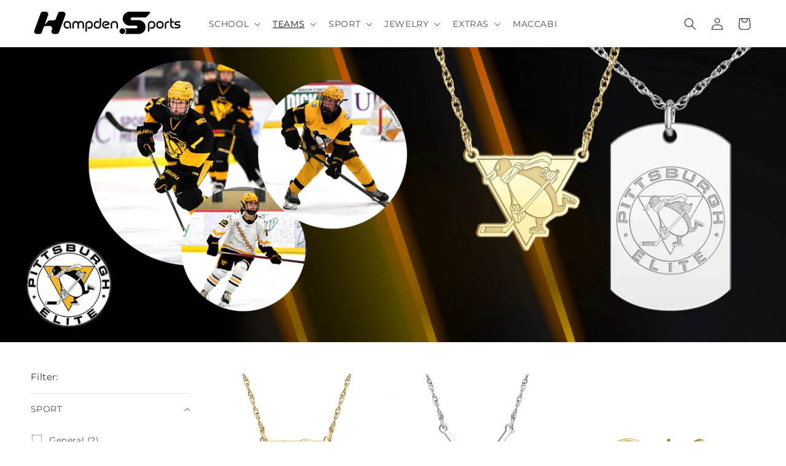

--- FILE ---
content_type: text/html; charset=utf-8
request_url: https://hampdensports.com/collections/pittsburgh-elite
body_size: 35942
content:
<!doctype html>
<html class="js" lang="en">
  <head>
    <meta charset="utf-8">
    <meta http-equiv="X-UA-Compatible" content="IE=edge">
    <meta name="viewport" content="width=device-width,initial-scale=1">
    <meta name="theme-color" content="">
    <link rel="canonical" href="https://hampdensports.com/collections/pittsburgh-elite"><link rel="icon" type="image/png" href="//hampdensports.com/cdn/shop/files/png-black-32.png?crop=center&height=32&v=1645744631&width=32"><link rel="preconnect" href="https://fonts.shopifycdn.com" crossorigin><title>
      Pittsburgh Elite
 &ndash; Hampden Sports</title>

    

    

<meta property="og:site_name" content="Hampden Sports">
<meta property="og:url" content="https://hampdensports.com/collections/pittsburgh-elite">
<meta property="og:title" content="Pittsburgh Elite">
<meta property="og:type" content="website">
<meta property="og:description" content="We will design styles specifically for your team and let your athletes and parents customize the pieces with name and jersey number. We specialize in crafting jewelry that is unique to your team.  We will work with you on the design and customize the pieces. "><meta property="og:image" content="http://hampdensports.com/cdn/shop/collections/Pittsburgh_Elite_Banner.jpg?v=1674759034">
  <meta property="og:image:secure_url" content="https://hampdensports.com/cdn/shop/collections/Pittsburgh_Elite_Banner.jpg?v=1674759034">
  <meta property="og:image:width" content="1800">
  <meta property="og:image:height" content="676"><meta name="twitter:card" content="summary_large_image">
<meta name="twitter:title" content="Pittsburgh Elite">
<meta name="twitter:description" content="We will design styles specifically for your team and let your athletes and parents customize the pieces with name and jersey number. We specialize in crafting jewelry that is unique to your team.  We will work with you on the design and customize the pieces. ">


    <script src="//hampdensports.com/cdn/shop/t/4/assets/constants.js?v=132983761750457495441742307593" defer="defer"></script>
    <script src="//hampdensports.com/cdn/shop/t/4/assets/pubsub.js?v=25310214064522200911742307594" defer="defer"></script>
    <script src="//hampdensports.com/cdn/shop/t/4/assets/global.js?v=184345515105158409801742307593" defer="defer"></script>
    <script src="//hampdensports.com/cdn/shop/t/4/assets/details-disclosure.js?v=13653116266235556501742307593" defer="defer"></script>
    <script src="//hampdensports.com/cdn/shop/t/4/assets/details-modal.js?v=25581673532751508451742307593" defer="defer"></script>
    <script src="//hampdensports.com/cdn/shop/t/4/assets/search-form.js?v=133129549252120666541742307594" defer="defer"></script><script src="//hampdensports.com/cdn/shop/t/4/assets/animations.js?v=88693664871331136111742307593" defer="defer"></script><script>window.performance && window.performance.mark && window.performance.mark('shopify.content_for_header.start');</script><meta id="shopify-digital-wallet" name="shopify-digital-wallet" content="/62558634230/digital_wallets/dialog">
<meta name="shopify-checkout-api-token" content="6b2f9f53a0f83dd4d6388bac4cf10017">
<link rel="alternate" type="application/atom+xml" title="Feed" href="/collections/pittsburgh-elite.atom" />
<link rel="next" href="/collections/pittsburgh-elite?page=2">
<link rel="alternate" type="application/json+oembed" href="https://hampdensports.com/collections/pittsburgh-elite.oembed">
<script async="async" src="/checkouts/internal/preloads.js?locale=en-US"></script>
<link rel="preconnect" href="https://shop.app" crossorigin="anonymous">
<script async="async" src="https://shop.app/checkouts/internal/preloads.js?locale=en-US&shop_id=62558634230" crossorigin="anonymous"></script>
<script id="shopify-features" type="application/json">{"accessToken":"6b2f9f53a0f83dd4d6388bac4cf10017","betas":["rich-media-storefront-analytics"],"domain":"hampdensports.com","predictiveSearch":true,"shopId":62558634230,"locale":"en"}</script>
<script>var Shopify = Shopify || {};
Shopify.shop = "hampdensports.myshopify.com";
Shopify.locale = "en";
Shopify.currency = {"active":"USD","rate":"1.0"};
Shopify.country = "US";
Shopify.theme = {"name":"Dawn - 03-18-25","id":149271707894,"schema_name":"Dawn","schema_version":"15.3.0","theme_store_id":887,"role":"main"};
Shopify.theme.handle = "null";
Shopify.theme.style = {"id":null,"handle":null};
Shopify.cdnHost = "hampdensports.com/cdn";
Shopify.routes = Shopify.routes || {};
Shopify.routes.root = "/";</script>
<script type="module">!function(o){(o.Shopify=o.Shopify||{}).modules=!0}(window);</script>
<script>!function(o){function n(){var o=[];function n(){o.push(Array.prototype.slice.apply(arguments))}return n.q=o,n}var t=o.Shopify=o.Shopify||{};t.loadFeatures=n(),t.autoloadFeatures=n()}(window);</script>
<script>
  window.ShopifyPay = window.ShopifyPay || {};
  window.ShopifyPay.apiHost = "shop.app\/pay";
  window.ShopifyPay.redirectState = null;
</script>
<script id="shop-js-analytics" type="application/json">{"pageType":"collection"}</script>
<script defer="defer" async type="module" src="//hampdensports.com/cdn/shopifycloud/shop-js/modules/v2/client.init-shop-cart-sync_DRRuZ9Jb.en.esm.js"></script>
<script defer="defer" async type="module" src="//hampdensports.com/cdn/shopifycloud/shop-js/modules/v2/chunk.common_Bq80O0pE.esm.js"></script>
<script type="module">
  await import("//hampdensports.com/cdn/shopifycloud/shop-js/modules/v2/client.init-shop-cart-sync_DRRuZ9Jb.en.esm.js");
await import("//hampdensports.com/cdn/shopifycloud/shop-js/modules/v2/chunk.common_Bq80O0pE.esm.js");

  window.Shopify.SignInWithShop?.initShopCartSync?.({"fedCMEnabled":true,"windoidEnabled":true});

</script>
<script>
  window.Shopify = window.Shopify || {};
  if (!window.Shopify.featureAssets) window.Shopify.featureAssets = {};
  window.Shopify.featureAssets['shop-js'] = {"shop-cart-sync":["modules/v2/client.shop-cart-sync_CY6GlUyO.en.esm.js","modules/v2/chunk.common_Bq80O0pE.esm.js"],"init-fed-cm":["modules/v2/client.init-fed-cm_rCPA2mwL.en.esm.js","modules/v2/chunk.common_Bq80O0pE.esm.js"],"shop-button":["modules/v2/client.shop-button_BbiiMs1V.en.esm.js","modules/v2/chunk.common_Bq80O0pE.esm.js"],"init-windoid":["modules/v2/client.init-windoid_CeH2ldPv.en.esm.js","modules/v2/chunk.common_Bq80O0pE.esm.js"],"init-shop-cart-sync":["modules/v2/client.init-shop-cart-sync_DRRuZ9Jb.en.esm.js","modules/v2/chunk.common_Bq80O0pE.esm.js"],"shop-cash-offers":["modules/v2/client.shop-cash-offers_DA_Qgce8.en.esm.js","modules/v2/chunk.common_Bq80O0pE.esm.js","modules/v2/chunk.modal_OrVZAp2A.esm.js"],"init-shop-email-lookup-coordinator":["modules/v2/client.init-shop-email-lookup-coordinator_Boi2XQpp.en.esm.js","modules/v2/chunk.common_Bq80O0pE.esm.js"],"shop-toast-manager":["modules/v2/client.shop-toast-manager_DFZ6KygB.en.esm.js","modules/v2/chunk.common_Bq80O0pE.esm.js"],"avatar":["modules/v2/client.avatar_BTnouDA3.en.esm.js"],"pay-button":["modules/v2/client.pay-button_Dggf_qxG.en.esm.js","modules/v2/chunk.common_Bq80O0pE.esm.js"],"init-customer-accounts-sign-up":["modules/v2/client.init-customer-accounts-sign-up_DBLY8aTL.en.esm.js","modules/v2/client.shop-login-button_DXWcN-dk.en.esm.js","modules/v2/chunk.common_Bq80O0pE.esm.js","modules/v2/chunk.modal_OrVZAp2A.esm.js"],"shop-login-button":["modules/v2/client.shop-login-button_DXWcN-dk.en.esm.js","modules/v2/chunk.common_Bq80O0pE.esm.js","modules/v2/chunk.modal_OrVZAp2A.esm.js"],"init-shop-for-new-customer-accounts":["modules/v2/client.init-shop-for-new-customer-accounts_C4srtWVy.en.esm.js","modules/v2/client.shop-login-button_DXWcN-dk.en.esm.js","modules/v2/chunk.common_Bq80O0pE.esm.js","modules/v2/chunk.modal_OrVZAp2A.esm.js"],"init-customer-accounts":["modules/v2/client.init-customer-accounts_B87wJPkU.en.esm.js","modules/v2/client.shop-login-button_DXWcN-dk.en.esm.js","modules/v2/chunk.common_Bq80O0pE.esm.js","modules/v2/chunk.modal_OrVZAp2A.esm.js"],"shop-follow-button":["modules/v2/client.shop-follow-button_73Y7kLC8.en.esm.js","modules/v2/chunk.common_Bq80O0pE.esm.js","modules/v2/chunk.modal_OrVZAp2A.esm.js"],"checkout-modal":["modules/v2/client.checkout-modal_cwDmpVG-.en.esm.js","modules/v2/chunk.common_Bq80O0pE.esm.js","modules/v2/chunk.modal_OrVZAp2A.esm.js"],"lead-capture":["modules/v2/client.lead-capture_BhKPkfCX.en.esm.js","modules/v2/chunk.common_Bq80O0pE.esm.js","modules/v2/chunk.modal_OrVZAp2A.esm.js"],"shop-login":["modules/v2/client.shop-login_DUQNAY7C.en.esm.js","modules/v2/chunk.common_Bq80O0pE.esm.js","modules/v2/chunk.modal_OrVZAp2A.esm.js"],"payment-terms":["modules/v2/client.payment-terms_vFzUuRO4.en.esm.js","modules/v2/chunk.common_Bq80O0pE.esm.js","modules/v2/chunk.modal_OrVZAp2A.esm.js"]};
</script>
<script>(function() {
  var isLoaded = false;
  function asyncLoad() {
    if (isLoaded) return;
    isLoaded = true;
    var urls = ["https:\/\/shy.elfsight.com\/p\/platform.js?shop=hampdensports.myshopify.com"];
    for (var i = 0; i < urls.length; i++) {
      var s = document.createElement('script');
      s.type = 'text/javascript';
      s.async = true;
      s.src = urls[i];
      var x = document.getElementsByTagName('script')[0];
      x.parentNode.insertBefore(s, x);
    }
  };
  if(window.attachEvent) {
    window.attachEvent('onload', asyncLoad);
  } else {
    window.addEventListener('load', asyncLoad, false);
  }
})();</script>
<script id="__st">var __st={"a":62558634230,"offset":-21600,"reqid":"432a87c7-25f0-40a0-afa5-383b30d99b31-1763693142","pageurl":"hampdensports.com\/collections\/pittsburgh-elite","u":"170e4634eea5","p":"collection","rtyp":"collection","rid":402286903542};</script>
<script>window.ShopifyPaypalV4VisibilityTracking = true;</script>
<script id="captcha-bootstrap">!function(){'use strict';const t='contact',e='account',n='new_comment',o=[[t,t],['blogs',n],['comments',n],[t,'customer']],c=[[e,'customer_login'],[e,'guest_login'],[e,'recover_customer_password'],[e,'create_customer']],r=t=>t.map((([t,e])=>`form[action*='/${t}']:not([data-nocaptcha='true']) input[name='form_type'][value='${e}']`)).join(','),a=t=>()=>t?[...document.querySelectorAll(t)].map((t=>t.form)):[];function s(){const t=[...o],e=r(t);return a(e)}const i='password',u='form_key',d=['recaptcha-v3-token','g-recaptcha-response','h-captcha-response',i],f=()=>{try{return window.sessionStorage}catch{return}},m='__shopify_v',_=t=>t.elements[u];function p(t,e,n=!1){try{const o=window.sessionStorage,c=JSON.parse(o.getItem(e)),{data:r}=function(t){const{data:e,action:n}=t;return t[m]||n?{data:e,action:n}:{data:t,action:n}}(c);for(const[e,n]of Object.entries(r))t.elements[e]&&(t.elements[e].value=n);n&&o.removeItem(e)}catch(o){console.error('form repopulation failed',{error:o})}}const l='form_type',E='cptcha';function T(t){t.dataset[E]=!0}const w=window,h=w.document,L='Shopify',v='ce_forms',y='captcha';let A=!1;((t,e)=>{const n=(g='f06e6c50-85a8-45c8-87d0-21a2b65856fe',I='https://cdn.shopify.com/shopifycloud/storefront-forms-hcaptcha/ce_storefront_forms_captcha_hcaptcha.v1.5.2.iife.js',D={infoText:'Protected by hCaptcha',privacyText:'Privacy',termsText:'Terms'},(t,e,n)=>{const o=w[L][v],c=o.bindForm;if(c)return c(t,g,e,D).then(n);var r;o.q.push([[t,g,e,D],n]),r=I,A||(h.body.append(Object.assign(h.createElement('script'),{id:'captcha-provider',async:!0,src:r})),A=!0)});var g,I,D;w[L]=w[L]||{},w[L][v]=w[L][v]||{},w[L][v].q=[],w[L][y]=w[L][y]||{},w[L][y].protect=function(t,e){n(t,void 0,e),T(t)},Object.freeze(w[L][y]),function(t,e,n,w,h,L){const[v,y,A,g]=function(t,e,n){const i=e?o:[],u=t?c:[],d=[...i,...u],f=r(d),m=r(i),_=r(d.filter((([t,e])=>n.includes(e))));return[a(f),a(m),a(_),s()]}(w,h,L),I=t=>{const e=t.target;return e instanceof HTMLFormElement?e:e&&e.form},D=t=>v().includes(t);t.addEventListener('submit',(t=>{const e=I(t);if(!e)return;const n=D(e)&&!e.dataset.hcaptchaBound&&!e.dataset.recaptchaBound,o=_(e),c=g().includes(e)&&(!o||!o.value);(n||c)&&t.preventDefault(),c&&!n&&(function(t){try{if(!f())return;!function(t){const e=f();if(!e)return;const n=_(t);if(!n)return;const o=n.value;o&&e.removeItem(o)}(t);const e=Array.from(Array(32),(()=>Math.random().toString(36)[2])).join('');!function(t,e){_(t)||t.append(Object.assign(document.createElement('input'),{type:'hidden',name:u})),t.elements[u].value=e}(t,e),function(t,e){const n=f();if(!n)return;const o=[...t.querySelectorAll(`input[type='${i}']`)].map((({name:t})=>t)),c=[...d,...o],r={};for(const[a,s]of new FormData(t).entries())c.includes(a)||(r[a]=s);n.setItem(e,JSON.stringify({[m]:1,action:t.action,data:r}))}(t,e)}catch(e){console.error('failed to persist form',e)}}(e),e.submit())}));const S=(t,e)=>{t&&!t.dataset[E]&&(n(t,e.some((e=>e===t))),T(t))};for(const o of['focusin','change'])t.addEventListener(o,(t=>{const e=I(t);D(e)&&S(e,y())}));const B=e.get('form_key'),M=e.get(l),P=B&&M;t.addEventListener('DOMContentLoaded',(()=>{const t=y();if(P)for(const e of t)e.elements[l].value===M&&p(e,B);[...new Set([...A(),...v().filter((t=>'true'===t.dataset.shopifyCaptcha))])].forEach((e=>S(e,t)))}))}(h,new URLSearchParams(w.location.search),n,t,e,['guest_login'])})(!0,!0)}();</script>
<script integrity="sha256-52AcMU7V7pcBOXWImdc/TAGTFKeNjmkeM1Pvks/DTgc=" data-source-attribution="shopify.loadfeatures" defer="defer" src="//hampdensports.com/cdn/shopifycloud/storefront/assets/storefront/load_feature-81c60534.js" crossorigin="anonymous"></script>
<script crossorigin="anonymous" defer="defer" src="//hampdensports.com/cdn/shopifycloud/storefront/assets/shopify_pay/storefront-65b4c6d7.js?v=20250812"></script>
<script data-source-attribution="shopify.dynamic_checkout.dynamic.init">var Shopify=Shopify||{};Shopify.PaymentButton=Shopify.PaymentButton||{isStorefrontPortableWallets:!0,init:function(){window.Shopify.PaymentButton.init=function(){};var t=document.createElement("script");t.src="https://hampdensports.com/cdn/shopifycloud/portable-wallets/latest/portable-wallets.en.js",t.type="module",document.head.appendChild(t)}};
</script>
<script data-source-attribution="shopify.dynamic_checkout.buyer_consent">
  function portableWalletsHideBuyerConsent(e){var t=document.getElementById("shopify-buyer-consent"),n=document.getElementById("shopify-subscription-policy-button");t&&n&&(t.classList.add("hidden"),t.setAttribute("aria-hidden","true"),n.removeEventListener("click",e))}function portableWalletsShowBuyerConsent(e){var t=document.getElementById("shopify-buyer-consent"),n=document.getElementById("shopify-subscription-policy-button");t&&n&&(t.classList.remove("hidden"),t.removeAttribute("aria-hidden"),n.addEventListener("click",e))}window.Shopify?.PaymentButton&&(window.Shopify.PaymentButton.hideBuyerConsent=portableWalletsHideBuyerConsent,window.Shopify.PaymentButton.showBuyerConsent=portableWalletsShowBuyerConsent);
</script>
<script data-source-attribution="shopify.dynamic_checkout.cart.bootstrap">document.addEventListener("DOMContentLoaded",(function(){function t(){return document.querySelector("shopify-accelerated-checkout-cart, shopify-accelerated-checkout")}if(t())Shopify.PaymentButton.init();else{new MutationObserver((function(e,n){t()&&(Shopify.PaymentButton.init(),n.disconnect())})).observe(document.body,{childList:!0,subtree:!0})}}));
</script>
<link id="shopify-accelerated-checkout-styles" rel="stylesheet" media="screen" href="https://hampdensports.com/cdn/shopifycloud/portable-wallets/latest/accelerated-checkout-backwards-compat.css" crossorigin="anonymous">
<style id="shopify-accelerated-checkout-cart">
        #shopify-buyer-consent {
  margin-top: 1em;
  display: inline-block;
  width: 100%;
}

#shopify-buyer-consent.hidden {
  display: none;
}

#shopify-subscription-policy-button {
  background: none;
  border: none;
  padding: 0;
  text-decoration: underline;
  font-size: inherit;
  cursor: pointer;
}

#shopify-subscription-policy-button::before {
  box-shadow: none;
}

      </style>
<script id="sections-script" data-sections="header" defer="defer" src="//hampdensports.com/cdn/shop/t/4/compiled_assets/scripts.js?2859"></script>
<script>window.performance && window.performance.mark && window.performance.mark('shopify.content_for_header.end');</script>

    

<script>
    window.BOLD = window.BOLD || {};
        window.BOLD.options = window.BOLD.options || {};
        window.BOLD.options.settings = window.BOLD.options.settings || {};
        window.BOLD.options.settings.v1_variant_mode = window.BOLD.options.settings.v1_variant_mode || true;
        window.BOLD.options.settings.hybrid_fix_auto_insert_inputs =
        window.BOLD.options.settings.hybrid_fix_auto_insert_inputs || true;
</script>

<script>window.BOLD = window.BOLD || {};
    window.BOLD.common = window.BOLD.common || {};
    window.BOLD.common.Shopify = window.BOLD.common.Shopify || {};
    window.BOLD.common.Shopify.shop = {
      domain: 'hampdensports.com',
      permanent_domain: 'hampdensports.myshopify.com',
      url: 'https://hampdensports.com',
      secure_url: 'https://hampdensports.com',money_format: "${{amount}} USD",currency: "USD"
    };
    window.BOLD.common.Shopify.customer = {
      id: null,
      tags: null,
    };
    window.BOLD.common.Shopify.cart = {"note":null,"attributes":{},"original_total_price":0,"total_price":0,"total_discount":0,"total_weight":0.0,"item_count":0,"items":[],"requires_shipping":false,"currency":"USD","items_subtotal_price":0,"cart_level_discount_applications":[],"checkout_charge_amount":0};
    window.BOLD.common.template = 'collection';window.BOLD.common.Shopify.formatMoney = function(money, format) {
        function n(t, e) {
            return "undefined" == typeof t ? e : t
        }
        function r(t, e, r, i) {
            if (e = n(e, 2),
                r = n(r, ","),
                i = n(i, "."),
            isNaN(t) || null == t)
                return 0;
            t = (t / 100).toFixed(e);
            var o = t.split(".")
                , a = o[0].replace(/(\d)(?=(\d\d\d)+(?!\d))/g, "$1" + r)
                , s = o[1] ? i + o[1] : "";
            return a + s
        }
        "string" == typeof money && (money = money.replace(".", ""));
        var i = ""
            , o = /\{\{\s*(\w+)\s*\}\}/
            , a = format || window.BOLD.common.Shopify.shop.money_format || window.Shopify.money_format || "$ {{ amount }}";
        switch (a.match(o)[1]) {
            case "amount":
                i = r(money, 2, ",", ".");
                break;
            case "amount_no_decimals":
                i = r(money, 0, ",", ".");
                break;
            case "amount_with_comma_separator":
                i = r(money, 2, ".", ",");
                break;
            case "amount_no_decimals_with_comma_separator":
                i = r(money, 0, ".", ",");
                break;
            case "amount_with_space_separator":
                i = r(money, 2, " ", ",");
                break;
            case "amount_no_decimals_with_space_separator":
                i = r(money, 0, " ", ",");
                break;
            case "amount_with_apostrophe_separator":
                i = r(money, 2, "'", ".");
                break;
        }
        return a.replace(o, i);
    };
    window.BOLD.common.Shopify.saveProduct = function (handle, product) {
      if (typeof handle === 'string' && typeof window.BOLD.common.Shopify.products[handle] === 'undefined') {
        if (typeof product === 'number') {
          window.BOLD.common.Shopify.handles[product] = handle;
          product = { id: product };
        }
        window.BOLD.common.Shopify.products[handle] = product;
      }
    };
    window.BOLD.common.Shopify.saveVariant = function (variant_id, variant) {
      if (typeof variant_id === 'number' && typeof window.BOLD.common.Shopify.variants[variant_id] === 'undefined') {
        window.BOLD.common.Shopify.variants[variant_id] = variant;
      }
    };window.BOLD.common.Shopify.products = window.BOLD.common.Shopify.products || {};
    window.BOLD.common.Shopify.variants = window.BOLD.common.Shopify.variants || {};
    window.BOLD.common.Shopify.handles = window.BOLD.common.Shopify.handles || {};window.BOLD.common.Shopify.saveProduct(null, null);window.BOLD.apps_installed = {"Product Options":2} || {};window.BOLD.common.Shopify.saveProduct("pittsburgh-elite-signature-logo", 7916981977334);window.BOLD.common.Shopify.saveVariant(44671655837942, { product_id: 7916981977334, product_handle: "pittsburgh-elite-signature-logo", price: 12000, group_id: '', csp_metafield: {}});window.BOLD.common.Shopify.saveVariant(44671655870710, { product_id: 7916981977334, product_handle: "pittsburgh-elite-signature-logo", price: 13000, group_id: '', csp_metafield: {}});window.BOLD.common.Shopify.saveVariant(44671655903478, { product_id: 7916981977334, product_handle: "pittsburgh-elite-signature-logo", price: 14000, group_id: '', csp_metafield: {}});window.BOLD.common.Shopify.saveVariant(44671655936246, { product_id: 7916981977334, product_handle: "pittsburgh-elite-signature-logo", price: 15000, group_id: '', csp_metafield: {}});window.BOLD.common.Shopify.saveVariant(44671655969014, { product_id: 7916981977334, product_handle: "pittsburgh-elite-signature-logo", price: 16000, group_id: '', csp_metafield: {}});window.BOLD.common.Shopify.saveVariant(44671656001782, { product_id: 7916981977334, product_handle: "pittsburgh-elite-signature-logo", price: 12000, group_id: '', csp_metafield: {}});window.BOLD.common.Shopify.saveVariant(44671656034550, { product_id: 7916981977334, product_handle: "pittsburgh-elite-signature-logo", price: 13000, group_id: '', csp_metafield: {}});window.BOLD.common.Shopify.saveVariant(44671656067318, { product_id: 7916981977334, product_handle: "pittsburgh-elite-signature-logo", price: 14000, group_id: '', csp_metafield: {}});window.BOLD.common.Shopify.saveVariant(44671656100086, { product_id: 7916981977334, product_handle: "pittsburgh-elite-signature-logo", price: 15000, group_id: '', csp_metafield: {}});window.BOLD.common.Shopify.saveVariant(44671656132854, { product_id: 7916981977334, product_handle: "pittsburgh-elite-signature-logo", price: 16000, group_id: '', csp_metafield: {}});window.BOLD.common.Shopify.saveVariant(44671656165622, { product_id: 7916981977334, product_handle: "pittsburgh-elite-signature-logo", price: 12000, group_id: '', csp_metafield: {}});window.BOLD.common.Shopify.saveVariant(44671656198390, { product_id: 7916981977334, product_handle: "pittsburgh-elite-signature-logo", price: 13000, group_id: '', csp_metafield: {}});window.BOLD.common.Shopify.saveVariant(44671656231158, { product_id: 7916981977334, product_handle: "pittsburgh-elite-signature-logo", price: 14000, group_id: '', csp_metafield: {}});window.BOLD.common.Shopify.saveVariant(44671656263926, { product_id: 7916981977334, product_handle: "pittsburgh-elite-signature-logo", price: 80000, group_id: '', csp_metafield: {}});window.BOLD.common.Shopify.saveVariant(44671656296694, { product_id: 7916981977334, product_handle: "pittsburgh-elite-signature-logo", price: 90000, group_id: '', csp_metafield: {}});window.BOLD.common.Shopify.saveVariant(44671656329462, { product_id: 7916981977334, product_handle: "pittsburgh-elite-signature-logo", price: 100000, group_id: '', csp_metafield: {}});window.BOLD.common.Shopify.saveVariant(44671656362230, { product_id: 7916981977334, product_handle: "pittsburgh-elite-signature-logo", price: 110000, group_id: '', csp_metafield: {}});window.BOLD.common.Shopify.saveVariant(44671656394998, { product_id: 7916981977334, product_handle: "pittsburgh-elite-signature-logo", price: 80000, group_id: '', csp_metafield: {}});window.BOLD.common.Shopify.saveVariant(44671656427766, { product_id: 7916981977334, product_handle: "pittsburgh-elite-signature-logo", price: 90000, group_id: '', csp_metafield: {}});window.BOLD.common.Shopify.saveVariant(44671656460534, { product_id: 7916981977334, product_handle: "pittsburgh-elite-signature-logo", price: 100000, group_id: '', csp_metafield: {}});window.BOLD.common.Shopify.saveVariant(44671656493302, { product_id: 7916981977334, product_handle: "pittsburgh-elite-signature-logo", price: 100000, group_id: '', csp_metafield: {}});window.BOLD.common.Shopify.saveVariant(44671656526070, { product_id: 7916981977334, product_handle: "pittsburgh-elite-signature-logo", price: 115000, group_id: '', csp_metafield: {}});window.BOLD.common.Shopify.saveVariant(44671656558838, { product_id: 7916981977334, product_handle: "pittsburgh-elite-signature-logo", price: 125000, group_id: '', csp_metafield: {}});window.BOLD.common.Shopify.saveVariant(44671656591606, { product_id: 7916981977334, product_handle: "pittsburgh-elite-signature-logo", price: 135000, group_id: '', csp_metafield: {}});window.BOLD.common.Shopify.saveVariant(44671656624374, { product_id: 7916981977334, product_handle: "pittsburgh-elite-signature-logo", price: 100000, group_id: '', csp_metafield: {}});window.BOLD.common.Shopify.saveVariant(44671656657142, { product_id: 7916981977334, product_handle: "pittsburgh-elite-signature-logo", price: 115000, group_id: '', csp_metafield: {}});window.BOLD.common.Shopify.saveVariant(44671656689910, { product_id: 7916981977334, product_handle: "pittsburgh-elite-signature-logo", price: 125000, group_id: '', csp_metafield: {}});window.BOLD.common.Shopify.saveVariant(44671656722678, { product_id: 7916981977334, product_handle: "pittsburgh-elite-signature-logo", price: 100000, group_id: '', csp_metafield: {}});window.BOLD.common.Shopify.saveVariant(44671656755446, { product_id: 7916981977334, product_handle: "pittsburgh-elite-signature-logo", price: 115000, group_id: '', csp_metafield: {}});window.BOLD.common.Shopify.saveVariant(44671656788214, { product_id: 7916981977334, product_handle: "pittsburgh-elite-signature-logo", price: 125000, group_id: '', csp_metafield: {}});window.BOLD.common.Shopify.saveProduct("pittsburgh-elite-sticks-necklace", 7916982010102);window.BOLD.common.Shopify.saveVariant(44671656919286, { product_id: 7916982010102, product_handle: "pittsburgh-elite-sticks-necklace", price: 13000, group_id: '', csp_metafield: {}});window.BOLD.common.Shopify.saveVariant(44671656952054, { product_id: 7916982010102, product_handle: "pittsburgh-elite-sticks-necklace", price: 14000, group_id: '', csp_metafield: {}});window.BOLD.common.Shopify.saveVariant(44671656984822, { product_id: 7916982010102, product_handle: "pittsburgh-elite-sticks-necklace", price: 15000, group_id: '', csp_metafield: {}});window.BOLD.common.Shopify.saveVariant(44671657017590, { product_id: 7916982010102, product_handle: "pittsburgh-elite-sticks-necklace", price: 16000, group_id: '', csp_metafield: {}});window.BOLD.common.Shopify.saveVariant(44671657050358, { product_id: 7916982010102, product_handle: "pittsburgh-elite-sticks-necklace", price: 13000, group_id: '', csp_metafield: {}});window.BOLD.common.Shopify.saveVariant(44671657083126, { product_id: 7916982010102, product_handle: "pittsburgh-elite-sticks-necklace", price: 14000, group_id: '', csp_metafield: {}});window.BOLD.common.Shopify.saveVariant(44671657115894, { product_id: 7916982010102, product_handle: "pittsburgh-elite-sticks-necklace", price: 15000, group_id: '', csp_metafield: {}});window.BOLD.common.Shopify.saveVariant(44671657148662, { product_id: 7916982010102, product_handle: "pittsburgh-elite-sticks-necklace", price: 16000, group_id: '', csp_metafield: {}});window.BOLD.common.Shopify.saveVariant(44671657181430, { product_id: 7916982010102, product_handle: "pittsburgh-elite-sticks-necklace", price: 13000, group_id: '', csp_metafield: {}});window.BOLD.common.Shopify.saveVariant(44671657214198, { product_id: 7916982010102, product_handle: "pittsburgh-elite-sticks-necklace", price: 14000, group_id: '', csp_metafield: {}});window.BOLD.common.Shopify.saveVariant(44671657246966, { product_id: 7916982010102, product_handle: "pittsburgh-elite-sticks-necklace", price: 90000, group_id: '', csp_metafield: {}});window.BOLD.common.Shopify.saveVariant(44671657279734, { product_id: 7916982010102, product_handle: "pittsburgh-elite-sticks-necklace", price: 100000, group_id: '', csp_metafield: {}});window.BOLD.common.Shopify.saveVariant(44671657312502, { product_id: 7916982010102, product_handle: "pittsburgh-elite-sticks-necklace", price: 110000, group_id: '', csp_metafield: {}});window.BOLD.common.Shopify.saveVariant(44671657345270, { product_id: 7916982010102, product_handle: "pittsburgh-elite-sticks-necklace", price: 90000, group_id: '', csp_metafield: {}});window.BOLD.common.Shopify.saveVariant(44671657378038, { product_id: 7916982010102, product_handle: "pittsburgh-elite-sticks-necklace", price: 100000, group_id: '', csp_metafield: {}});window.BOLD.common.Shopify.saveVariant(44671657410806, { product_id: 7916982010102, product_handle: "pittsburgh-elite-sticks-necklace", price: 115000, group_id: '', csp_metafield: {}});window.BOLD.common.Shopify.saveVariant(44671657443574, { product_id: 7916982010102, product_handle: "pittsburgh-elite-sticks-necklace", price: 125000, group_id: '', csp_metafield: {}});window.BOLD.common.Shopify.saveVariant(44671657476342, { product_id: 7916982010102, product_handle: "pittsburgh-elite-sticks-necklace", price: 135000, group_id: '', csp_metafield: {}});window.BOLD.common.Shopify.saveVariant(44671657509110, { product_id: 7916982010102, product_handle: "pittsburgh-elite-sticks-necklace", price: 115000, group_id: '', csp_metafield: {}});window.BOLD.common.Shopify.saveVariant(44671657541878, { product_id: 7916982010102, product_handle: "pittsburgh-elite-sticks-necklace", price: 125000, group_id: '', csp_metafield: {}});window.BOLD.common.Shopify.saveVariant(44671657574646, { product_id: 7916982010102, product_handle: "pittsburgh-elite-sticks-necklace", price: 115000, group_id: '', csp_metafield: {}});window.BOLD.common.Shopify.saveVariant(44671657607414, { product_id: 7916982010102, product_handle: "pittsburgh-elite-sticks-necklace", price: 125000, group_id: '', csp_metafield: {}});window.BOLD.common.Shopify.saveProduct("pittsburgh-elite-logo-disc-earrings", 7916982042870);window.BOLD.common.Shopify.saveVariant(44671657705718, { product_id: 7916982042870, product_handle: "pittsburgh-elite-logo-disc-earrings", price: 10000, group_id: '', csp_metafield: {}});window.BOLD.common.Shopify.saveVariant(44671657738486, { product_id: 7916982042870, product_handle: "pittsburgh-elite-logo-disc-earrings", price: 10000, group_id: '', csp_metafield: {}});window.BOLD.common.Shopify.saveVariant(44671657771254, { product_id: 7916982042870, product_handle: "pittsburgh-elite-logo-disc-earrings", price: 10000, group_id: '', csp_metafield: {}});window.BOLD.common.Shopify.saveVariant(44671657804022, { product_id: 7916982042870, product_handle: "pittsburgh-elite-logo-disc-earrings", price: 26500, group_id: '', csp_metafield: {}});window.BOLD.common.Shopify.saveVariant(44671657836790, { product_id: 7916982042870, product_handle: "pittsburgh-elite-logo-disc-earrings", price: 26500, group_id: '', csp_metafield: {}});window.BOLD.common.Shopify.saveVariant(44671657869558, { product_id: 7916982042870, product_handle: "pittsburgh-elite-logo-disc-earrings", price: 34000, group_id: '', csp_metafield: {}});window.BOLD.common.Shopify.saveVariant(44671657902326, { product_id: 7916982042870, product_handle: "pittsburgh-elite-logo-disc-earrings", price: 34000, group_id: '', csp_metafield: {}});window.BOLD.common.Shopify.saveVariant(44671657935094, { product_id: 7916982042870, product_handle: "pittsburgh-elite-logo-disc-earrings", price: 34000, group_id: '', csp_metafield: {}});window.BOLD.common.Shopify.saveProduct("pittsburgh-elite-signature-logo-earrings", 7916982075638);window.BOLD.common.Shopify.saveVariant(44671658033398, { product_id: 7916982075638, product_handle: "pittsburgh-elite-signature-logo-earrings", price: 11000, group_id: '', csp_metafield: {}});window.BOLD.common.Shopify.saveVariant(44671658066166, { product_id: 7916982075638, product_handle: "pittsburgh-elite-signature-logo-earrings", price: 11000, group_id: '', csp_metafield: {}});window.BOLD.common.Shopify.saveVariant(44671658098934, { product_id: 7916982075638, product_handle: "pittsburgh-elite-signature-logo-earrings", price: 11000, group_id: '', csp_metafield: {}});window.BOLD.common.Shopify.saveVariant(44671658131702, { product_id: 7916982075638, product_handle: "pittsburgh-elite-signature-logo-earrings", price: 27500, group_id: '', csp_metafield: {}});window.BOLD.common.Shopify.saveVariant(44671658164470, { product_id: 7916982075638, product_handle: "pittsburgh-elite-signature-logo-earrings", price: 27500, group_id: '', csp_metafield: {}});window.BOLD.common.Shopify.saveVariant(44671658197238, { product_id: 7916982075638, product_handle: "pittsburgh-elite-signature-logo-earrings", price: 35000, group_id: '', csp_metafield: {}});window.BOLD.common.Shopify.saveVariant(44671658230006, { product_id: 7916982075638, product_handle: "pittsburgh-elite-signature-logo-earrings", price: 35000, group_id: '', csp_metafield: {}});window.BOLD.common.Shopify.saveVariant(44671658262774, { product_id: 7916982075638, product_handle: "pittsburgh-elite-signature-logo-earrings", price: 35000, group_id: '', csp_metafield: {}});window.BOLD.common.Shopify.saveProduct("pittsburgh-elite-iced-tag", 7916982141174);window.BOLD.common.Shopify.saveVariant(44671658623222, { product_id: 7916982141174, product_handle: "pittsburgh-elite-iced-tag", price: 12000, group_id: '', csp_metafield: {}});window.BOLD.common.Shopify.saveVariant(44671658655990, { product_id: 7916982141174, product_handle: "pittsburgh-elite-iced-tag", price: 13000, group_id: '', csp_metafield: {}});window.BOLD.common.Shopify.saveVariant(44671658688758, { product_id: 7916982141174, product_handle: "pittsburgh-elite-iced-tag", price: 14000, group_id: '', csp_metafield: {}});window.BOLD.common.Shopify.saveVariant(44671658721526, { product_id: 7916982141174, product_handle: "pittsburgh-elite-iced-tag", price: 15000, group_id: '', csp_metafield: {}});window.BOLD.common.Shopify.saveVariant(44671658754294, { product_id: 7916982141174, product_handle: "pittsburgh-elite-iced-tag", price: 16000, group_id: '', csp_metafield: {}});window.BOLD.common.Shopify.saveVariant(44671658787062, { product_id: 7916982141174, product_handle: "pittsburgh-elite-iced-tag", price: 12000, group_id: '', csp_metafield: {}});window.BOLD.common.Shopify.saveVariant(44671658819830, { product_id: 7916982141174, product_handle: "pittsburgh-elite-iced-tag", price: 13000, group_id: '', csp_metafield: {}});window.BOLD.common.Shopify.saveVariant(44671658852598, { product_id: 7916982141174, product_handle: "pittsburgh-elite-iced-tag", price: 14000, group_id: '', csp_metafield: {}});window.BOLD.common.Shopify.saveVariant(44671658885366, { product_id: 7916982141174, product_handle: "pittsburgh-elite-iced-tag", price: 15000, group_id: '', csp_metafield: {}});window.BOLD.common.Shopify.saveVariant(44671658918134, { product_id: 7916982141174, product_handle: "pittsburgh-elite-iced-tag", price: 16000, group_id: '', csp_metafield: {}});window.BOLD.common.Shopify.saveVariant(44671658950902, { product_id: 7916982141174, product_handle: "pittsburgh-elite-iced-tag", price: 12000, group_id: '', csp_metafield: {}});window.BOLD.common.Shopify.saveVariant(44671658983670, { product_id: 7916982141174, product_handle: "pittsburgh-elite-iced-tag", price: 13000, group_id: '', csp_metafield: {}});window.BOLD.common.Shopify.saveVariant(44671659016438, { product_id: 7916982141174, product_handle: "pittsburgh-elite-iced-tag", price: 14000, group_id: '', csp_metafield: {}});window.BOLD.common.Shopify.saveVariant(44671659049206, { product_id: 7916982141174, product_handle: "pittsburgh-elite-iced-tag", price: 70000, group_id: '', csp_metafield: {}});window.BOLD.common.Shopify.saveVariant(44671659081974, { product_id: 7916982141174, product_handle: "pittsburgh-elite-iced-tag", price: 80000, group_id: '', csp_metafield: {}});window.BOLD.common.Shopify.saveVariant(44671659114742, { product_id: 7916982141174, product_handle: "pittsburgh-elite-iced-tag", price: 90000, group_id: '', csp_metafield: {}});window.BOLD.common.Shopify.saveVariant(44671659147510, { product_id: 7916982141174, product_handle: "pittsburgh-elite-iced-tag", price: 100000, group_id: '', csp_metafield: {}});window.BOLD.common.Shopify.saveVariant(44671659180278, { product_id: 7916982141174, product_handle: "pittsburgh-elite-iced-tag", price: 70000, group_id: '', csp_metafield: {}});window.BOLD.common.Shopify.saveVariant(44671659213046, { product_id: 7916982141174, product_handle: "pittsburgh-elite-iced-tag", price: 80000, group_id: '', csp_metafield: {}});window.BOLD.common.Shopify.saveVariant(44671659245814, { product_id: 7916982141174, product_handle: "pittsburgh-elite-iced-tag", price: 90000, group_id: '', csp_metafield: {}});window.BOLD.common.Shopify.saveVariant(44671659278582, { product_id: 7916982141174, product_handle: "pittsburgh-elite-iced-tag", price: 90000, group_id: '', csp_metafield: {}});window.BOLD.common.Shopify.saveVariant(44671659311350, { product_id: 7916982141174, product_handle: "pittsburgh-elite-iced-tag", price: 105000, group_id: '', csp_metafield: {}});window.BOLD.common.Shopify.saveVariant(44671659344118, { product_id: 7916982141174, product_handle: "pittsburgh-elite-iced-tag", price: 115000, group_id: '', csp_metafield: {}});window.BOLD.common.Shopify.saveVariant(44671659376886, { product_id: 7916982141174, product_handle: "pittsburgh-elite-iced-tag", price: 125000, group_id: '', csp_metafield: {}});window.BOLD.common.Shopify.saveVariant(44671659409654, { product_id: 7916982141174, product_handle: "pittsburgh-elite-iced-tag", price: 90000, group_id: '', csp_metafield: {}});window.BOLD.common.Shopify.saveVariant(44671659442422, { product_id: 7916982141174, product_handle: "pittsburgh-elite-iced-tag", price: 115000, group_id: '', csp_metafield: {}});window.BOLD.common.Shopify.saveVariant(44671659475190, { product_id: 7916982141174, product_handle: "pittsburgh-elite-iced-tag", price: 125000, group_id: '', csp_metafield: {}});window.BOLD.common.Shopify.saveVariant(44671659507958, { product_id: 7916982141174, product_handle: "pittsburgh-elite-iced-tag", price: 90000, group_id: '', csp_metafield: {}});window.BOLD.common.Shopify.saveVariant(44671659540726, { product_id: 7916982141174, product_handle: "pittsburgh-elite-iced-tag", price: 115000, group_id: '', csp_metafield: {}});window.BOLD.common.Shopify.saveVariant(44671659573494, { product_id: 7916982141174, product_handle: "pittsburgh-elite-iced-tag", price: 125000, group_id: '', csp_metafield: {}});window.BOLD.common.Shopify.saveProduct("pittsburgh-elite-disc-key-chain", 7916983025910);window.BOLD.common.Shopify.saveVariant(44671663505654, { product_id: 7916983025910, product_handle: "pittsburgh-elite-disc-key-chain", price: 15000, group_id: '', csp_metafield: {}});window.BOLD.common.Shopify.saveProduct("pittsburgh-elite-disc-tension-key-chain", 7916983058678);window.BOLD.common.Shopify.saveVariant(44671663571190, { product_id: 7916983058678, product_handle: "pittsburgh-elite-disc-tension-key-chain", price: 15000, group_id: '', csp_metafield: {}});window.BOLD.common.Shopify.saveProduct("pittsburgh-elite-iced-disc", 7916983124214);window.BOLD.common.Shopify.saveVariant(44671663735030, { product_id: 7916983124214, product_handle: "pittsburgh-elite-iced-disc", price: 12000, group_id: '', csp_metafield: {}});window.BOLD.common.Shopify.saveVariant(44671663767798, { product_id: 7916983124214, product_handle: "pittsburgh-elite-iced-disc", price: 13000, group_id: '', csp_metafield: {}});window.BOLD.common.Shopify.saveVariant(44671663800566, { product_id: 7916983124214, product_handle: "pittsburgh-elite-iced-disc", price: 14000, group_id: '', csp_metafield: {}});window.BOLD.common.Shopify.saveVariant(44671663833334, { product_id: 7916983124214, product_handle: "pittsburgh-elite-iced-disc", price: 15000, group_id: '', csp_metafield: {}});window.BOLD.common.Shopify.saveVariant(44671663866102, { product_id: 7916983124214, product_handle: "pittsburgh-elite-iced-disc", price: 16000, group_id: '', csp_metafield: {}});window.BOLD.common.Shopify.saveVariant(44671663898870, { product_id: 7916983124214, product_handle: "pittsburgh-elite-iced-disc", price: 12000, group_id: '', csp_metafield: {}});window.BOLD.common.Shopify.saveVariant(44671663931638, { product_id: 7916983124214, product_handle: "pittsburgh-elite-iced-disc", price: 13000, group_id: '', csp_metafield: {}});window.BOLD.common.Shopify.saveVariant(44671663964406, { product_id: 7916983124214, product_handle: "pittsburgh-elite-iced-disc", price: 14000, group_id: '', csp_metafield: {}});window.BOLD.common.Shopify.saveVariant(44671663997174, { product_id: 7916983124214, product_handle: "pittsburgh-elite-iced-disc", price: 15000, group_id: '', csp_metafield: {}});window.BOLD.common.Shopify.saveVariant(44671664029942, { product_id: 7916983124214, product_handle: "pittsburgh-elite-iced-disc", price: 16000, group_id: '', csp_metafield: {}});window.BOLD.common.Shopify.saveVariant(44671664062710, { product_id: 7916983124214, product_handle: "pittsburgh-elite-iced-disc", price: 12000, group_id: '', csp_metafield: {}});window.BOLD.common.Shopify.saveVariant(44671664095478, { product_id: 7916983124214, product_handle: "pittsburgh-elite-iced-disc", price: 13000, group_id: '', csp_metafield: {}});window.BOLD.common.Shopify.saveVariant(44671664128246, { product_id: 7916983124214, product_handle: "pittsburgh-elite-iced-disc", price: 14000, group_id: '', csp_metafield: {}});window.BOLD.common.Shopify.saveVariant(44671664161014, { product_id: 7916983124214, product_handle: "pittsburgh-elite-iced-disc", price: 70000, group_id: '', csp_metafield: {}});window.BOLD.common.Shopify.saveVariant(44671664193782, { product_id: 7916983124214, product_handle: "pittsburgh-elite-iced-disc", price: 80000, group_id: '', csp_metafield: {}});window.BOLD.common.Shopify.saveVariant(44671664226550, { product_id: 7916983124214, product_handle: "pittsburgh-elite-iced-disc", price: 90000, group_id: '', csp_metafield: {}});window.BOLD.common.Shopify.saveVariant(44671664259318, { product_id: 7916983124214, product_handle: "pittsburgh-elite-iced-disc", price: 100000, group_id: '', csp_metafield: {}});window.BOLD.common.Shopify.saveVariant(44671664292086, { product_id: 7916983124214, product_handle: "pittsburgh-elite-iced-disc", price: 70000, group_id: '', csp_metafield: {}});window.BOLD.common.Shopify.saveVariant(44671664324854, { product_id: 7916983124214, product_handle: "pittsburgh-elite-iced-disc", price: 80000, group_id: '', csp_metafield: {}});window.BOLD.common.Shopify.saveVariant(44671664357622, { product_id: 7916983124214, product_handle: "pittsburgh-elite-iced-disc", price: 90000, group_id: '', csp_metafield: {}});window.BOLD.common.Shopify.saveVariant(44671664390390, { product_id: 7916983124214, product_handle: "pittsburgh-elite-iced-disc", price: 90000, group_id: '', csp_metafield: {}});window.BOLD.common.Shopify.saveVariant(44671664423158, { product_id: 7916983124214, product_handle: "pittsburgh-elite-iced-disc", price: 105000, group_id: '', csp_metafield: {}});window.BOLD.common.Shopify.saveVariant(44671664455926, { product_id: 7916983124214, product_handle: "pittsburgh-elite-iced-disc", price: 115000, group_id: '', csp_metafield: {}});window.BOLD.common.Shopify.saveVariant(44671664488694, { product_id: 7916983124214, product_handle: "pittsburgh-elite-iced-disc", price: 125000, group_id: '', csp_metafield: {}});window.BOLD.common.Shopify.saveVariant(44671664521462, { product_id: 7916983124214, product_handle: "pittsburgh-elite-iced-disc", price: 90000, group_id: '', csp_metafield: {}});window.BOLD.common.Shopify.saveVariant(44671664554230, { product_id: 7916983124214, product_handle: "pittsburgh-elite-iced-disc", price: 105000, group_id: '', csp_metafield: {}});window.BOLD.common.Shopify.saveVariant(44671664586998, { product_id: 7916983124214, product_handle: "pittsburgh-elite-iced-disc", price: 115000, group_id: '', csp_metafield: {}});window.BOLD.common.Shopify.saveVariant(44671664619766, { product_id: 7916983124214, product_handle: "pittsburgh-elite-iced-disc", price: 90000, group_id: '', csp_metafield: {}});window.BOLD.common.Shopify.saveVariant(44671664652534, { product_id: 7916983124214, product_handle: "pittsburgh-elite-iced-disc", price: 105000, group_id: '', csp_metafield: {}});window.BOLD.common.Shopify.saveVariant(44671664685302, { product_id: 7916983124214, product_handle: "pittsburgh-elite-iced-disc", price: 115000, group_id: '', csp_metafield: {}});window.BOLD.common.Shopify.saveProduct("pittsburgh-elite-tag-key-chain", 7916983156982);window.BOLD.common.Shopify.saveVariant(44671664718070, { product_id: 7916983156982, product_handle: "pittsburgh-elite-tag-key-chain", price: 15000, group_id: '', csp_metafield: {}});window.BOLD.common.Shopify.saveProduct("pittsburgh-elite-tag-tension-key-chain", 7916983189750);window.BOLD.common.Shopify.saveVariant(44671664750838, { product_id: 7916983189750, product_handle: "pittsburgh-elite-tag-tension-key-chain", price: 15000, group_id: '', csp_metafield: {}});window.BOLD.common.Shopify.saveProduct("pittsburgh-elite-logo-flask", 7916983615734);window.BOLD.common.Shopify.saveVariant(44671664980214, { product_id: 7916983615734, product_handle: "pittsburgh-elite-logo-flask", price: 13500, group_id: '', csp_metafield: {}});window.BOLD.common.Shopify.saveProduct("pittsburgh-elite-logo-toggle-bracelet", 7916983681270);window.BOLD.common.Shopify.saveVariant(44671665045750, { product_id: 7916983681270, product_handle: "pittsburgh-elite-logo-toggle-bracelet", price: 22000, group_id: '', csp_metafield: {}});window.BOLD.common.Shopify.saveVariant(44671665078518, { product_id: 7916983681270, product_handle: "pittsburgh-elite-logo-toggle-bracelet", price: 23000, group_id: '', csp_metafield: {}});window.BOLD.common.Shopify.saveVariant(44671665111286, { product_id: 7916983681270, product_handle: "pittsburgh-elite-logo-toggle-bracelet", price: 22000, group_id: '', csp_metafield: {}});window.BOLD.common.Shopify.saveVariant(44671665144054, { product_id: 7916983681270, product_handle: "pittsburgh-elite-logo-toggle-bracelet", price: 23000, group_id: '', csp_metafield: {}});window.BOLD.common.Shopify.saveProduct("pittsburgh-elite-logo-cuff-bracelet", 7916983779574);window.BOLD.common.Shopify.saveVariant(44671665307894, { product_id: 7916983779574, product_handle: "pittsburgh-elite-logo-cuff-bracelet", price: 16500, group_id: '', csp_metafield: {}});window.BOLD.common.Shopify.saveProduct("pittsburgh-elite-logo-disc-large", 7916983845110);window.BOLD.common.Shopify.saveVariant(44671665406198, { product_id: 7916983845110, product_handle: "pittsburgh-elite-logo-disc-large", price: 12000, group_id: '', csp_metafield: {}});window.BOLD.common.Shopify.saveVariant(44671665438966, { product_id: 7916983845110, product_handle: "pittsburgh-elite-logo-disc-large", price: 13000, group_id: '', csp_metafield: {}});window.BOLD.common.Shopify.saveVariant(44671665471734, { product_id: 7916983845110, product_handle: "pittsburgh-elite-logo-disc-large", price: 14000, group_id: '', csp_metafield: {}});window.BOLD.common.Shopify.saveVariant(44671665504502, { product_id: 7916983845110, product_handle: "pittsburgh-elite-logo-disc-large", price: 15000, group_id: '', csp_metafield: {}});window.BOLD.common.Shopify.saveVariant(44671665537270, { product_id: 7916983845110, product_handle: "pittsburgh-elite-logo-disc-large", price: 16000, group_id: '', csp_metafield: {}});window.BOLD.common.Shopify.saveVariant(44671665570038, { product_id: 7916983845110, product_handle: "pittsburgh-elite-logo-disc-large", price: 12000, group_id: '', csp_metafield: {}});window.BOLD.common.Shopify.saveVariant(44671665602806, { product_id: 7916983845110, product_handle: "pittsburgh-elite-logo-disc-large", price: 13000, group_id: '', csp_metafield: {}});window.BOLD.common.Shopify.saveVariant(44671665635574, { product_id: 7916983845110, product_handle: "pittsburgh-elite-logo-disc-large", price: 14000, group_id: '', csp_metafield: {}});window.BOLD.common.Shopify.saveVariant(44671665668342, { product_id: 7916983845110, product_handle: "pittsburgh-elite-logo-disc-large", price: 15000, group_id: '', csp_metafield: {}});window.BOLD.common.Shopify.saveVariant(44671665701110, { product_id: 7916983845110, product_handle: "pittsburgh-elite-logo-disc-large", price: 16000, group_id: '', csp_metafield: {}});window.BOLD.common.Shopify.saveVariant(44671665733878, { product_id: 7916983845110, product_handle: "pittsburgh-elite-logo-disc-large", price: 12000, group_id: '', csp_metafield: {}});window.BOLD.common.Shopify.saveVariant(44671665766646, { product_id: 7916983845110, product_handle: "pittsburgh-elite-logo-disc-large", price: 13000, group_id: '', csp_metafield: {}});window.BOLD.common.Shopify.saveVariant(44671665799414, { product_id: 7916983845110, product_handle: "pittsburgh-elite-logo-disc-large", price: 14000, group_id: '', csp_metafield: {}});window.BOLD.common.Shopify.saveVariant(44671665832182, { product_id: 7916983845110, product_handle: "pittsburgh-elite-logo-disc-large", price: 70000, group_id: '', csp_metafield: {}});window.BOLD.common.Shopify.saveVariant(44671665864950, { product_id: 7916983845110, product_handle: "pittsburgh-elite-logo-disc-large", price: 80000, group_id: '', csp_metafield: {}});window.BOLD.common.Shopify.saveVariant(44671665897718, { product_id: 7916983845110, product_handle: "pittsburgh-elite-logo-disc-large", price: 90000, group_id: '', csp_metafield: {}});window.BOLD.common.Shopify.saveVariant(44671665930486, { product_id: 7916983845110, product_handle: "pittsburgh-elite-logo-disc-large", price: 100000, group_id: '', csp_metafield: {}});window.BOLD.common.Shopify.saveVariant(44671665963254, { product_id: 7916983845110, product_handle: "pittsburgh-elite-logo-disc-large", price: 70000, group_id: '', csp_metafield: {}});window.BOLD.common.Shopify.saveVariant(44671665996022, { product_id: 7916983845110, product_handle: "pittsburgh-elite-logo-disc-large", price: 80000, group_id: '', csp_metafield: {}});window.BOLD.common.Shopify.saveVariant(44671666028790, { product_id: 7916983845110, product_handle: "pittsburgh-elite-logo-disc-large", price: 90000, group_id: '', csp_metafield: {}});window.BOLD.common.Shopify.saveVariant(44671666061558, { product_id: 7916983845110, product_handle: "pittsburgh-elite-logo-disc-large", price: 90000, group_id: '', csp_metafield: {}});window.BOLD.common.Shopify.saveVariant(44671666094326, { product_id: 7916983845110, product_handle: "pittsburgh-elite-logo-disc-large", price: 105000, group_id: '', csp_metafield: {}});window.BOLD.common.Shopify.saveVariant(44671666127094, { product_id: 7916983845110, product_handle: "pittsburgh-elite-logo-disc-large", price: 115000, group_id: '', csp_metafield: {}});window.BOLD.common.Shopify.saveVariant(44671666159862, { product_id: 7916983845110, product_handle: "pittsburgh-elite-logo-disc-large", price: 125000, group_id: '', csp_metafield: {}});window.BOLD.common.Shopify.saveVariant(44671666192630, { product_id: 7916983845110, product_handle: "pittsburgh-elite-logo-disc-large", price: 90000, group_id: '', csp_metafield: {}});window.BOLD.common.Shopify.saveVariant(44671666225398, { product_id: 7916983845110, product_handle: "pittsburgh-elite-logo-disc-large", price: 105000, group_id: '', csp_metafield: {}});window.BOLD.common.Shopify.saveVariant(44671666258166, { product_id: 7916983845110, product_handle: "pittsburgh-elite-logo-disc-large", price: 115000, group_id: '', csp_metafield: {}});window.BOLD.common.Shopify.saveVariant(44671666290934, { product_id: 7916983845110, product_handle: "pittsburgh-elite-logo-disc-large", price: 90000, group_id: '', csp_metafield: {}});window.BOLD.common.Shopify.saveVariant(44671666323702, { product_id: 7916983845110, product_handle: "pittsburgh-elite-logo-disc-large", price: 105000, group_id: '', csp_metafield: {}});window.BOLD.common.Shopify.saveVariant(44671666356470, { product_id: 7916983845110, product_handle: "pittsburgh-elite-logo-disc-large", price: 115000, group_id: '', csp_metafield: {}});window.BOLD.common.Shopify.saveProduct("pittsburgh-elite-logo-disc-small", 7916983976182);window.BOLD.common.Shopify.saveVariant(44671666520310, { product_id: 7916983976182, product_handle: "pittsburgh-elite-logo-disc-small", price: 10000, group_id: '', csp_metafield: {}});window.BOLD.common.Shopify.saveVariant(44671666553078, { product_id: 7916983976182, product_handle: "pittsburgh-elite-logo-disc-small", price: 11000, group_id: '', csp_metafield: {}});window.BOLD.common.Shopify.saveVariant(44671666585846, { product_id: 7916983976182, product_handle: "pittsburgh-elite-logo-disc-small", price: 12000, group_id: '', csp_metafield: {}});window.BOLD.common.Shopify.saveVariant(44671666618614, { product_id: 7916983976182, product_handle: "pittsburgh-elite-logo-disc-small", price: 14000, group_id: '', csp_metafield: {}});window.BOLD.common.Shopify.saveVariant(44671666651382, { product_id: 7916983976182, product_handle: "pittsburgh-elite-logo-disc-small", price: 13000, group_id: '', csp_metafield: {}});window.BOLD.common.Shopify.saveVariant(44671666684150, { product_id: 7916983976182, product_handle: "pittsburgh-elite-logo-disc-small", price: 10000, group_id: '', csp_metafield: {}});window.BOLD.common.Shopify.saveVariant(44671666716918, { product_id: 7916983976182, product_handle: "pittsburgh-elite-logo-disc-small", price: 11000, group_id: '', csp_metafield: {}});window.BOLD.common.Shopify.saveVariant(44671666749686, { product_id: 7916983976182, product_handle: "pittsburgh-elite-logo-disc-small", price: 12000, group_id: '', csp_metafield: {}});window.BOLD.common.Shopify.saveVariant(44671666782454, { product_id: 7916983976182, product_handle: "pittsburgh-elite-logo-disc-small", price: 14000, group_id: '', csp_metafield: {}});window.BOLD.common.Shopify.saveVariant(44671666815222, { product_id: 7916983976182, product_handle: "pittsburgh-elite-logo-disc-small", price: 13000, group_id: '', csp_metafield: {}});window.BOLD.common.Shopify.saveVariant(44671666847990, { product_id: 7916983976182, product_handle: "pittsburgh-elite-logo-disc-small", price: 10000, group_id: '', csp_metafield: {}});window.BOLD.common.Shopify.saveVariant(44671666880758, { product_id: 7916983976182, product_handle: "pittsburgh-elite-logo-disc-small", price: 11000, group_id: '', csp_metafield: {}});window.BOLD.common.Shopify.saveVariant(44671666913526, { product_id: 7916983976182, product_handle: "pittsburgh-elite-logo-disc-small", price: 12000, group_id: '', csp_metafield: {}});window.BOLD.common.Shopify.saveVariant(44671666946294, { product_id: 7916983976182, product_handle: "pittsburgh-elite-logo-disc-small", price: 60000, group_id: '', csp_metafield: {}});window.BOLD.common.Shopify.saveVariant(44671666979062, { product_id: 7916983976182, product_handle: "pittsburgh-elite-logo-disc-small", price: 70000, group_id: '', csp_metafield: {}});window.BOLD.common.Shopify.saveVariant(44671667011830, { product_id: 7916983976182, product_handle: "pittsburgh-elite-logo-disc-small", price: 80000, group_id: '', csp_metafield: {}});window.BOLD.common.Shopify.saveVariant(44671667044598, { product_id: 7916983976182, product_handle: "pittsburgh-elite-logo-disc-small", price: 90000, group_id: '', csp_metafield: {}});window.BOLD.common.Shopify.saveVariant(44671667077366, { product_id: 7916983976182, product_handle: "pittsburgh-elite-logo-disc-small", price: 60000, group_id: '', csp_metafield: {}});window.BOLD.common.Shopify.saveVariant(44671667110134, { product_id: 7916983976182, product_handle: "pittsburgh-elite-logo-disc-small", price: 70000, group_id: '', csp_metafield: {}});window.BOLD.common.Shopify.saveVariant(44671667142902, { product_id: 7916983976182, product_handle: "pittsburgh-elite-logo-disc-small", price: 80000, group_id: '', csp_metafield: {}});window.BOLD.common.Shopify.saveVariant(44671667175670, { product_id: 7916983976182, product_handle: "pittsburgh-elite-logo-disc-small", price: 80000, group_id: '', csp_metafield: {}});window.BOLD.common.Shopify.saveVariant(44671667208438, { product_id: 7916983976182, product_handle: "pittsburgh-elite-logo-disc-small", price: 95000, group_id: '', csp_metafield: {}});window.BOLD.common.Shopify.saveVariant(44671667241206, { product_id: 7916983976182, product_handle: "pittsburgh-elite-logo-disc-small", price: 105000, group_id: '', csp_metafield: {}});window.BOLD.common.Shopify.saveVariant(44671667273974, { product_id: 7916983976182, product_handle: "pittsburgh-elite-logo-disc-small", price: 120000, group_id: '', csp_metafield: {}});window.BOLD.common.Shopify.saveVariant(44671667306742, { product_id: 7916983976182, product_handle: "pittsburgh-elite-logo-disc-small", price: 80000, group_id: '', csp_metafield: {}});window.BOLD.common.Shopify.saveVariant(44671667339510, { product_id: 7916983976182, product_handle: "pittsburgh-elite-logo-disc-small", price: 95000, group_id: '', csp_metafield: {}});window.BOLD.common.Shopify.saveVariant(44671667372278, { product_id: 7916983976182, product_handle: "pittsburgh-elite-logo-disc-small", price: 105000, group_id: '', csp_metafield: {}});window.BOLD.common.Shopify.saveVariant(44671667405046, { product_id: 7916983976182, product_handle: "pittsburgh-elite-logo-disc-small", price: 80000, group_id: '', csp_metafield: {}});window.BOLD.common.Shopify.saveVariant(44671667437814, { product_id: 7916983976182, product_handle: "pittsburgh-elite-logo-disc-small", price: 90000, group_id: '', csp_metafield: {}});window.BOLD.common.Shopify.saveVariant(44671667470582, { product_id: 7916983976182, product_handle: "pittsburgh-elite-logo-disc-small", price: 105000, group_id: '', csp_metafield: {}});window.BOLD.common.Shopify.saveProduct("pittsburgh-elite-logo-tag-large", 7916984238326);window.BOLD.common.Shopify.saveVariant(44671668420854, { product_id: 7916984238326, product_handle: "pittsburgh-elite-logo-tag-large", price: 12000, group_id: '', csp_metafield: {}});window.BOLD.common.Shopify.saveVariant(44671668453622, { product_id: 7916984238326, product_handle: "pittsburgh-elite-logo-tag-large", price: 13000, group_id: '', csp_metafield: {}});window.BOLD.common.Shopify.saveVariant(44671668486390, { product_id: 7916984238326, product_handle: "pittsburgh-elite-logo-tag-large", price: 14000, group_id: '', csp_metafield: {}});window.BOLD.common.Shopify.saveVariant(44671668519158, { product_id: 7916984238326, product_handle: "pittsburgh-elite-logo-tag-large", price: 15000, group_id: '', csp_metafield: {}});window.BOLD.common.Shopify.saveVariant(44671668551926, { product_id: 7916984238326, product_handle: "pittsburgh-elite-logo-tag-large", price: 16000, group_id: '', csp_metafield: {}});window.BOLD.common.Shopify.saveVariant(44671668584694, { product_id: 7916984238326, product_handle: "pittsburgh-elite-logo-tag-large", price: 12000, group_id: '', csp_metafield: {}});window.BOLD.common.Shopify.saveVariant(44671668617462, { product_id: 7916984238326, product_handle: "pittsburgh-elite-logo-tag-large", price: 13000, group_id: '', csp_metafield: {}});window.BOLD.common.Shopify.saveVariant(44671668650230, { product_id: 7916984238326, product_handle: "pittsburgh-elite-logo-tag-large", price: 14000, group_id: '', csp_metafield: {}});window.BOLD.common.Shopify.saveVariant(44671668682998, { product_id: 7916984238326, product_handle: "pittsburgh-elite-logo-tag-large", price: 15000, group_id: '', csp_metafield: {}});window.BOLD.common.Shopify.saveVariant(44671668715766, { product_id: 7916984238326, product_handle: "pittsburgh-elite-logo-tag-large", price: 16000, group_id: '', csp_metafield: {}});window.BOLD.common.Shopify.saveVariant(44671668748534, { product_id: 7916984238326, product_handle: "pittsburgh-elite-logo-tag-large", price: 12000, group_id: '', csp_metafield: {}});window.BOLD.common.Shopify.saveVariant(44671668781302, { product_id: 7916984238326, product_handle: "pittsburgh-elite-logo-tag-large", price: 13000, group_id: '', csp_metafield: {}});window.BOLD.common.Shopify.saveVariant(44671668814070, { product_id: 7916984238326, product_handle: "pittsburgh-elite-logo-tag-large", price: 14000, group_id: '', csp_metafield: {}});window.BOLD.common.Shopify.saveVariant(44671668846838, { product_id: 7916984238326, product_handle: "pittsburgh-elite-logo-tag-large", price: 70000, group_id: '', csp_metafield: {}});window.BOLD.common.Shopify.saveVariant(44671668879606, { product_id: 7916984238326, product_handle: "pittsburgh-elite-logo-tag-large", price: 80000, group_id: '', csp_metafield: {}});window.BOLD.common.Shopify.saveVariant(44671668912374, { product_id: 7916984238326, product_handle: "pittsburgh-elite-logo-tag-large", price: 90000, group_id: '', csp_metafield: {}});window.BOLD.common.Shopify.saveVariant(44671668945142, { product_id: 7916984238326, product_handle: "pittsburgh-elite-logo-tag-large", price: 100000, group_id: '', csp_metafield: {}});window.BOLD.common.Shopify.saveVariant(44671668977910, { product_id: 7916984238326, product_handle: "pittsburgh-elite-logo-tag-large", price: 70000, group_id: '', csp_metafield: {}});window.BOLD.common.Shopify.saveVariant(44671669010678, { product_id: 7916984238326, product_handle: "pittsburgh-elite-logo-tag-large", price: 80000, group_id: '', csp_metafield: {}});window.BOLD.common.Shopify.saveVariant(44671669043446, { product_id: 7916984238326, product_handle: "pittsburgh-elite-logo-tag-large", price: 90000, group_id: '', csp_metafield: {}});window.BOLD.common.Shopify.saveVariant(44671669076214, { product_id: 7916984238326, product_handle: "pittsburgh-elite-logo-tag-large", price: 90000, group_id: '', csp_metafield: {}});window.BOLD.common.Shopify.saveVariant(44671669108982, { product_id: 7916984238326, product_handle: "pittsburgh-elite-logo-tag-large", price: 105000, group_id: '', csp_metafield: {}});window.BOLD.common.Shopify.saveVariant(44671669141750, { product_id: 7916984238326, product_handle: "pittsburgh-elite-logo-tag-large", price: 115000, group_id: '', csp_metafield: {}});window.BOLD.common.Shopify.saveVariant(44671669174518, { product_id: 7916984238326, product_handle: "pittsburgh-elite-logo-tag-large", price: 125000, group_id: '', csp_metafield: {}});window.BOLD.common.Shopify.saveVariant(44671669207286, { product_id: 7916984238326, product_handle: "pittsburgh-elite-logo-tag-large", price: 90000, group_id: '', csp_metafield: {}});window.BOLD.common.Shopify.saveVariant(44671669240054, { product_id: 7916984238326, product_handle: "pittsburgh-elite-logo-tag-large", price: 115000, group_id: '', csp_metafield: {}});window.BOLD.common.Shopify.saveVariant(44671669272822, { product_id: 7916984238326, product_handle: "pittsburgh-elite-logo-tag-large", price: 125000, group_id: '', csp_metafield: {}});window.BOLD.common.Shopify.saveVariant(44671669305590, { product_id: 7916984238326, product_handle: "pittsburgh-elite-logo-tag-large", price: 90000, group_id: '', csp_metafield: {}});window.BOLD.common.Shopify.saveVariant(44671669338358, { product_id: 7916984238326, product_handle: "pittsburgh-elite-logo-tag-large", price: 115000, group_id: '', csp_metafield: {}});window.BOLD.common.Shopify.saveVariant(44671669371126, { product_id: 7916984238326, product_handle: "pittsburgh-elite-logo-tag-large", price: 125000, group_id: '', csp_metafield: {}});window.BOLD.common.Shopify.metafields = window.BOLD.common.Shopify.metafields || {};window.BOLD.common.Shopify.metafields["bold_rp"] = {};window.BOLD.common.Shopify.metafields["bold_csp_defaults"] = {};window.BOLD.common.cacheParams = window.BOLD.common.cacheParams || {};
</script>

<script>
    window.BOLD.common.cacheParams.options = 1763159748;
</script>
<link href="//hampdensports.com/cdn/shop/t/4/assets/bold-options.css?v=37697976741189413701747394817" rel="stylesheet" type="text/css" media="all" />
<script src="https://options.shopapps.site/js/options.js" type="text/javascript"></script>

    <style data-shopify>
      @font-face {
  font-family: Montserrat;
  font-weight: 400;
  font-style: normal;
  font-display: swap;
  src: url("//hampdensports.com/cdn/fonts/montserrat/montserrat_n4.81949fa0ac9fd2021e16436151e8eaa539321637.woff2") format("woff2"),
       url("//hampdensports.com/cdn/fonts/montserrat/montserrat_n4.a6c632ca7b62da89c3594789ba828388aac693fe.woff") format("woff");
}

      @font-face {
  font-family: Montserrat;
  font-weight: 700;
  font-style: normal;
  font-display: swap;
  src: url("//hampdensports.com/cdn/fonts/montserrat/montserrat_n7.3c434e22befd5c18a6b4afadb1e3d77c128c7939.woff2") format("woff2"),
       url("//hampdensports.com/cdn/fonts/montserrat/montserrat_n7.5d9fa6e2cae713c8fb539a9876489d86207fe957.woff") format("woff");
}

      @font-face {
  font-family: Montserrat;
  font-weight: 400;
  font-style: italic;
  font-display: swap;
  src: url("//hampdensports.com/cdn/fonts/montserrat/montserrat_i4.5a4ea298b4789e064f62a29aafc18d41f09ae59b.woff2") format("woff2"),
       url("//hampdensports.com/cdn/fonts/montserrat/montserrat_i4.072b5869c5e0ed5b9d2021e4c2af132e16681ad2.woff") format("woff");
}

      @font-face {
  font-family: Montserrat;
  font-weight: 700;
  font-style: italic;
  font-display: swap;
  src: url("//hampdensports.com/cdn/fonts/montserrat/montserrat_i7.a0d4a463df4f146567d871890ffb3c80408e7732.woff2") format("woff2"),
       url("//hampdensports.com/cdn/fonts/montserrat/montserrat_i7.f6ec9f2a0681acc6f8152c40921d2a4d2e1a2c78.woff") format("woff");
}

      @font-face {
  font-family: Montserrat;
  font-weight: 400;
  font-style: normal;
  font-display: swap;
  src: url("//hampdensports.com/cdn/fonts/montserrat/montserrat_n4.81949fa0ac9fd2021e16436151e8eaa539321637.woff2") format("woff2"),
       url("//hampdensports.com/cdn/fonts/montserrat/montserrat_n4.a6c632ca7b62da89c3594789ba828388aac693fe.woff") format("woff");
}


      
        :root,
        .color-scheme-1 {
          --color-background: 255,255,255;
        
          --gradient-background: #ffffff;
        

        

        --color-foreground: 18,18,18;
        --color-background-contrast: 191,191,191;
        --color-shadow: 18,18,18;
        --color-button: 18,18,18;
        --color-button-text: 255,255,255;
        --color-secondary-button: 255,255,255;
        --color-secondary-button-text: 18,18,18;
        --color-link: 18,18,18;
        --color-badge-foreground: 18,18,18;
        --color-badge-background: 255,255,255;
        --color-badge-border: 18,18,18;
        --payment-terms-background-color: rgb(255 255 255);
      }
      
        
        .color-scheme-2 {
          --color-background: 255,255,255;
        
          --gradient-background: #ffffff;
        

        

        --color-foreground: 141,141,141;
        --color-background-contrast: 191,191,191;
        --color-shadow: 2,15,76;
        --color-button: 141,141,141;
        --color-button-text: 141,141,141;
        --color-secondary-button: 255,255,255;
        --color-secondary-button-text: 2,15,76;
        --color-link: 2,15,76;
        --color-badge-foreground: 141,141,141;
        --color-badge-background: 255,255,255;
        --color-badge-border: 141,141,141;
        --payment-terms-background-color: rgb(255 255 255);
      }
      
        
        .color-scheme-3 {
          --color-background: 36,40,51;
        
          --gradient-background: #242833;
        

        

        --color-foreground: 255,255,255;
        --color-background-contrast: 47,52,66;
        --color-shadow: 18,18,18;
        --color-button: 255,255,255;
        --color-button-text: 0,0,0;
        --color-secondary-button: 36,40,51;
        --color-secondary-button-text: 255,255,255;
        --color-link: 255,255,255;
        --color-badge-foreground: 255,255,255;
        --color-badge-background: 36,40,51;
        --color-badge-border: 255,255,255;
        --payment-terms-background-color: rgb(36 40 51);
      }
      
        
        .color-scheme-4 {
          --color-background: 105,6,4;
        
          --gradient-background: #690604;
        

        

        --color-foreground: 255,255,255;
        --color-background-contrast: 130,7,5;
        --color-shadow: 18,18,18;
        --color-button: 255,255,255;
        --color-button-text: 105,6,4;
        --color-secondary-button: 105,6,4;
        --color-secondary-button-text: 255,255,255;
        --color-link: 255,255,255;
        --color-badge-foreground: 255,255,255;
        --color-badge-background: 105,6,4;
        --color-badge-border: 255,255,255;
        --payment-terms-background-color: rgb(105 6 4);
      }
      
        
        .color-scheme-5 {
          --color-background: 2,15,76;
        
          --gradient-background: #020f4c;
        

        

        --color-foreground: 255,255,255;
        --color-background-contrast: 83,112,250;
        --color-shadow: 18,18,18;
        --color-button: 255,255,255;
        --color-button-text: 2,15,76;
        --color-secondary-button: 2,15,76;
        --color-secondary-button-text: 255,255,255;
        --color-link: 255,255,255;
        --color-badge-foreground: 255,255,255;
        --color-badge-background: 2,15,76;
        --color-badge-border: 255,255,255;
        --payment-terms-background-color: rgb(2 15 76);
      }
      

      body, .color-scheme-1, .color-scheme-2, .color-scheme-3, .color-scheme-4, .color-scheme-5 {
        color: rgba(var(--color-foreground), 0.75);
        background-color: rgb(var(--color-background));
      }

      :root {
        --font-body-family: Montserrat, sans-serif;
        --font-body-style: normal;
        --font-body-weight: 400;
        --font-body-weight-bold: 700;

        --font-heading-family: Montserrat, sans-serif;
        --font-heading-style: normal;
        --font-heading-weight: 400;

        --font-body-scale: 1.0;
        --font-heading-scale: 1.0;

        --media-padding: px;
        --media-border-opacity: 0.05;
        --media-border-width: 1px;
        --media-radius: 0px;
        --media-shadow-opacity: 0.0;
        --media-shadow-horizontal-offset: 0px;
        --media-shadow-vertical-offset: -40px;
        --media-shadow-blur-radius: 0px;
        --media-shadow-visible: 0;

        --page-width: 160rem;
        --page-width-margin: 0rem;

        --product-card-image-padding: 0.0rem;
        --product-card-corner-radius: 0.0rem;
        --product-card-text-alignment: left;
        --product-card-border-width: 0.0rem;
        --product-card-border-opacity: 0.0;
        --product-card-shadow-opacity: 0.1;
        --product-card-shadow-visible: 1;
        --product-card-shadow-horizontal-offset: 0.0rem;
        --product-card-shadow-vertical-offset: 0.0rem;
        --product-card-shadow-blur-radius: 0.0rem;

        --collection-card-image-padding: 0.0rem;
        --collection-card-corner-radius: 0.0rem;
        --collection-card-text-alignment: left;
        --collection-card-border-width: 0.0rem;
        --collection-card-border-opacity: 0.0;
        --collection-card-shadow-opacity: 0.1;
        --collection-card-shadow-visible: 1;
        --collection-card-shadow-horizontal-offset: 0.0rem;
        --collection-card-shadow-vertical-offset: 0.0rem;
        --collection-card-shadow-blur-radius: 0.0rem;

        --blog-card-image-padding: 0.0rem;
        --blog-card-corner-radius: 0.0rem;
        --blog-card-text-alignment: left;
        --blog-card-border-width: 0.0rem;
        --blog-card-border-opacity: 0.0;
        --blog-card-shadow-opacity: 0.1;
        --blog-card-shadow-visible: 1;
        --blog-card-shadow-horizontal-offset: 0.0rem;
        --blog-card-shadow-vertical-offset: 0.0rem;
        --blog-card-shadow-blur-radius: 0.0rem;

        --badge-corner-radius: 4.0rem;

        --popup-border-width: 1px;
        --popup-border-opacity: 0.1;
        --popup-corner-radius: 0px;
        --popup-shadow-opacity: 0.0;
        --popup-shadow-horizontal-offset: 0px;
        --popup-shadow-vertical-offset: 0px;
        --popup-shadow-blur-radius: 0px;

        --drawer-border-width: 1px;
        --drawer-border-opacity: 0.1;
        --drawer-shadow-opacity: 0.0;
        --drawer-shadow-horizontal-offset: 0px;
        --drawer-shadow-vertical-offset: 0px;
        --drawer-shadow-blur-radius: 0px;

        --spacing-sections-desktop: 0px;
        --spacing-sections-mobile: 0px;

        --grid-desktop-vertical-spacing: 8px;
        --grid-desktop-horizontal-spacing: 8px;
        --grid-mobile-vertical-spacing: 4px;
        --grid-mobile-horizontal-spacing: 4px;

        --text-boxes-border-opacity: 0.0;
        --text-boxes-border-width: 0px;
        --text-boxes-radius: 0px;
        --text-boxes-shadow-opacity: 0.0;
        --text-boxes-shadow-visible: 0;
        --text-boxes-shadow-horizontal-offset: 0px;
        --text-boxes-shadow-vertical-offset: 0px;
        --text-boxes-shadow-blur-radius: 0px;

        --buttons-radius: 0px;
        --buttons-radius-outset: 0px;
        --buttons-border-width: 1px;
        --buttons-border-opacity: 1.0;
        --buttons-shadow-opacity: 0.0;
        --buttons-shadow-visible: 0;
        --buttons-shadow-horizontal-offset: 0px;
        --buttons-shadow-vertical-offset: 0px;
        --buttons-shadow-blur-radius: 0px;
        --buttons-border-offset: 0px;

        --inputs-radius: 0px;
        --inputs-border-width: 1px;
        --inputs-border-opacity: 0.55;
        --inputs-shadow-opacity: 0.0;
        --inputs-shadow-horizontal-offset: 0px;
        --inputs-margin-offset: 0px;
        --inputs-shadow-vertical-offset: 0px;
        --inputs-shadow-blur-radius: 0px;
        --inputs-radius-outset: 0px;

        --variant-pills-radius: 40px;
        --variant-pills-border-width: 1px;
        --variant-pills-border-opacity: 0.55;
        --variant-pills-shadow-opacity: 0.0;
        --variant-pills-shadow-horizontal-offset: 0px;
        --variant-pills-shadow-vertical-offset: 0px;
        --variant-pills-shadow-blur-radius: 0px;
      }

      *,
      *::before,
      *::after {
        box-sizing: inherit;
      }

      html {
        box-sizing: border-box;
        font-size: calc(var(--font-body-scale) * 62.5%);
        height: 100%;
      }

      body {
        display: grid;
        grid-template-rows: auto auto 1fr auto;
        grid-template-columns: 100%;
        min-height: 100%;
        margin: 0;
        font-size: 1.5rem;
        letter-spacing: 0.06rem;
        line-height: calc(1 + 0.8 / var(--font-body-scale));
        font-family: var(--font-body-family);
        font-style: var(--font-body-style);
        font-weight: var(--font-body-weight);
      }

      @media screen and (min-width: 750px) {
        body {
          font-size: 1.6rem;
        }
      }
    </style>

    <link href="//hampdensports.com/cdn/shop/t/4/assets/base.css?v=159841507637079171801742307592" rel="stylesheet" type="text/css" media="all" />
    <link rel="stylesheet" href="//hampdensports.com/cdn/shop/t/4/assets/component-cart-items.css?v=123238115697927560811742307593" media="print" onload="this.media='all'">
      <link rel="preload" as="font" href="//hampdensports.com/cdn/fonts/montserrat/montserrat_n4.81949fa0ac9fd2021e16436151e8eaa539321637.woff2" type="font/woff2" crossorigin>
      

      <link rel="preload" as="font" href="//hampdensports.com/cdn/fonts/montserrat/montserrat_n4.81949fa0ac9fd2021e16436151e8eaa539321637.woff2" type="font/woff2" crossorigin>
      
<link
        rel="stylesheet"
        href="//hampdensports.com/cdn/shop/t/4/assets/component-predictive-search.css?v=118923337488134913561742307593"
        media="print"
        onload="this.media='all'"
      ><script>
      if (Shopify.designMode) {
        document.documentElement.classList.add('shopify-design-mode');
      }
    </script>
  <link href="https://monorail-edge.shopifysvc.com" rel="dns-prefetch">
<script>(function(){if ("sendBeacon" in navigator && "performance" in window) {try {var session_token_from_headers = performance.getEntriesByType('navigation')[0].serverTiming.find(x => x.name == '_s').description;} catch {var session_token_from_headers = undefined;}var session_cookie_matches = document.cookie.match(/_shopify_s=([^;]*)/);var session_token_from_cookie = session_cookie_matches && session_cookie_matches.length === 2 ? session_cookie_matches[1] : "";var session_token = session_token_from_headers || session_token_from_cookie || "";function handle_abandonment_event(e) {var entries = performance.getEntries().filter(function(entry) {return /monorail-edge.shopifysvc.com/.test(entry.name);});if (!window.abandonment_tracked && entries.length === 0) {window.abandonment_tracked = true;var currentMs = Date.now();var navigation_start = performance.timing.navigationStart;var payload = {shop_id: 62558634230,url: window.location.href,navigation_start,duration: currentMs - navigation_start,session_token,page_type: "collection"};window.navigator.sendBeacon("https://monorail-edge.shopifysvc.com/v1/produce", JSON.stringify({schema_id: "online_store_buyer_site_abandonment/1.1",payload: payload,metadata: {event_created_at_ms: currentMs,event_sent_at_ms: currentMs}}));}}window.addEventListener('pagehide', handle_abandonment_event);}}());</script>
<script id="web-pixels-manager-setup">(function e(e,d,r,n,o){if(void 0===o&&(o={}),!Boolean(null===(a=null===(i=window.Shopify)||void 0===i?void 0:i.analytics)||void 0===a?void 0:a.replayQueue)){var i,a;window.Shopify=window.Shopify||{};var t=window.Shopify;t.analytics=t.analytics||{};var s=t.analytics;s.replayQueue=[],s.publish=function(e,d,r){return s.replayQueue.push([e,d,r]),!0};try{self.performance.mark("wpm:start")}catch(e){}var l=function(){var e={modern:/Edge?\/(1{2}[4-9]|1[2-9]\d|[2-9]\d{2}|\d{4,})\.\d+(\.\d+|)|Firefox\/(1{2}[4-9]|1[2-9]\d|[2-9]\d{2}|\d{4,})\.\d+(\.\d+|)|Chrom(ium|e)\/(9{2}|\d{3,})\.\d+(\.\d+|)|(Maci|X1{2}).+ Version\/(15\.\d+|(1[6-9]|[2-9]\d|\d{3,})\.\d+)([,.]\d+|)( \(\w+\)|)( Mobile\/\w+|) Safari\/|Chrome.+OPR\/(9{2}|\d{3,})\.\d+\.\d+|(CPU[ +]OS|iPhone[ +]OS|CPU[ +]iPhone|CPU IPhone OS|CPU iPad OS)[ +]+(15[._]\d+|(1[6-9]|[2-9]\d|\d{3,})[._]\d+)([._]\d+|)|Android:?[ /-](13[3-9]|1[4-9]\d|[2-9]\d{2}|\d{4,})(\.\d+|)(\.\d+|)|Android.+Firefox\/(13[5-9]|1[4-9]\d|[2-9]\d{2}|\d{4,})\.\d+(\.\d+|)|Android.+Chrom(ium|e)\/(13[3-9]|1[4-9]\d|[2-9]\d{2}|\d{4,})\.\d+(\.\d+|)|SamsungBrowser\/([2-9]\d|\d{3,})\.\d+/,legacy:/Edge?\/(1[6-9]|[2-9]\d|\d{3,})\.\d+(\.\d+|)|Firefox\/(5[4-9]|[6-9]\d|\d{3,})\.\d+(\.\d+|)|Chrom(ium|e)\/(5[1-9]|[6-9]\d|\d{3,})\.\d+(\.\d+|)([\d.]+$|.*Safari\/(?![\d.]+ Edge\/[\d.]+$))|(Maci|X1{2}).+ Version\/(10\.\d+|(1[1-9]|[2-9]\d|\d{3,})\.\d+)([,.]\d+|)( \(\w+\)|)( Mobile\/\w+|) Safari\/|Chrome.+OPR\/(3[89]|[4-9]\d|\d{3,})\.\d+\.\d+|(CPU[ +]OS|iPhone[ +]OS|CPU[ +]iPhone|CPU IPhone OS|CPU iPad OS)[ +]+(10[._]\d+|(1[1-9]|[2-9]\d|\d{3,})[._]\d+)([._]\d+|)|Android:?[ /-](13[3-9]|1[4-9]\d|[2-9]\d{2}|\d{4,})(\.\d+|)(\.\d+|)|Mobile Safari.+OPR\/([89]\d|\d{3,})\.\d+\.\d+|Android.+Firefox\/(13[5-9]|1[4-9]\d|[2-9]\d{2}|\d{4,})\.\d+(\.\d+|)|Android.+Chrom(ium|e)\/(13[3-9]|1[4-9]\d|[2-9]\d{2}|\d{4,})\.\d+(\.\d+|)|Android.+(UC? ?Browser|UCWEB|U3)[ /]?(15\.([5-9]|\d{2,})|(1[6-9]|[2-9]\d|\d{3,})\.\d+)\.\d+|SamsungBrowser\/(5\.\d+|([6-9]|\d{2,})\.\d+)|Android.+MQ{2}Browser\/(14(\.(9|\d{2,})|)|(1[5-9]|[2-9]\d|\d{3,})(\.\d+|))(\.\d+|)|K[Aa][Ii]OS\/(3\.\d+|([4-9]|\d{2,})\.\d+)(\.\d+|)/},d=e.modern,r=e.legacy,n=navigator.userAgent;return n.match(d)?"modern":n.match(r)?"legacy":"unknown"}(),u="modern"===l?"modern":"legacy",c=(null!=n?n:{modern:"",legacy:""})[u],f=function(e){return[e.baseUrl,"/wpm","/b",e.hashVersion,"modern"===e.buildTarget?"m":"l",".js"].join("")}({baseUrl:d,hashVersion:r,buildTarget:u}),m=function(e){var d=e.version,r=e.bundleTarget,n=e.surface,o=e.pageUrl,i=e.monorailEndpoint;return{emit:function(e){var a=e.status,t=e.errorMsg,s=(new Date).getTime(),l=JSON.stringify({metadata:{event_sent_at_ms:s},events:[{schema_id:"web_pixels_manager_load/3.1",payload:{version:d,bundle_target:r,page_url:o,status:a,surface:n,error_msg:t},metadata:{event_created_at_ms:s}}]});if(!i)return console&&console.warn&&console.warn("[Web Pixels Manager] No Monorail endpoint provided, skipping logging."),!1;try{return self.navigator.sendBeacon.bind(self.navigator)(i,l)}catch(e){}var u=new XMLHttpRequest;try{return u.open("POST",i,!0),u.setRequestHeader("Content-Type","text/plain"),u.send(l),!0}catch(e){return console&&console.warn&&console.warn("[Web Pixels Manager] Got an unhandled error while logging to Monorail."),!1}}}}({version:r,bundleTarget:l,surface:e.surface,pageUrl:self.location.href,monorailEndpoint:e.monorailEndpoint});try{o.browserTarget=l,function(e){var d=e.src,r=e.async,n=void 0===r||r,o=e.onload,i=e.onerror,a=e.sri,t=e.scriptDataAttributes,s=void 0===t?{}:t,l=document.createElement("script"),u=document.querySelector("head"),c=document.querySelector("body");if(l.async=n,l.src=d,a&&(l.integrity=a,l.crossOrigin="anonymous"),s)for(var f in s)if(Object.prototype.hasOwnProperty.call(s,f))try{l.dataset[f]=s[f]}catch(e){}if(o&&l.addEventListener("load",o),i&&l.addEventListener("error",i),u)u.appendChild(l);else{if(!c)throw new Error("Did not find a head or body element to append the script");c.appendChild(l)}}({src:f,async:!0,onload:function(){if(!function(){var e,d;return Boolean(null===(d=null===(e=window.Shopify)||void 0===e?void 0:e.analytics)||void 0===d?void 0:d.initialized)}()){var d=window.webPixelsManager.init(e)||void 0;if(d){var r=window.Shopify.analytics;r.replayQueue.forEach((function(e){var r=e[0],n=e[1],o=e[2];d.publishCustomEvent(r,n,o)})),r.replayQueue=[],r.publish=d.publishCustomEvent,r.visitor=d.visitor,r.initialized=!0}}},onerror:function(){return m.emit({status:"failed",errorMsg:"".concat(f," has failed to load")})},sri:function(e){var d=/^sha384-[A-Za-z0-9+/=]+$/;return"string"==typeof e&&d.test(e)}(c)?c:"",scriptDataAttributes:o}),m.emit({status:"loading"})}catch(e){m.emit({status:"failed",errorMsg:(null==e?void 0:e.message)||"Unknown error"})}}})({shopId: 62558634230,storefrontBaseUrl: "https://hampdensports.com",extensionsBaseUrl: "https://extensions.shopifycdn.com/cdn/shopifycloud/web-pixels-manager",monorailEndpoint: "https://monorail-edge.shopifysvc.com/unstable/produce_batch",surface: "storefront-renderer",enabledBetaFlags: ["2dca8a86"],webPixelsConfigList: [{"id":"77103350","eventPayloadVersion":"v1","runtimeContext":"LAX","scriptVersion":"1","type":"CUSTOM","privacyPurposes":["ANALYTICS"],"name":"Google Analytics tag (migrated)"},{"id":"shopify-app-pixel","configuration":"{}","eventPayloadVersion":"v1","runtimeContext":"STRICT","scriptVersion":"0450","apiClientId":"shopify-pixel","type":"APP","privacyPurposes":["ANALYTICS","MARKETING"]},{"id":"shopify-custom-pixel","eventPayloadVersion":"v1","runtimeContext":"LAX","scriptVersion":"0450","apiClientId":"shopify-pixel","type":"CUSTOM","privacyPurposes":["ANALYTICS","MARKETING"]}],isMerchantRequest: false,initData: {"shop":{"name":"Hampden Sports","paymentSettings":{"currencyCode":"USD"},"myshopifyDomain":"hampdensports.myshopify.com","countryCode":"US","storefrontUrl":"https:\/\/hampdensports.com"},"customer":null,"cart":null,"checkout":null,"productVariants":[],"purchasingCompany":null},},"https://hampdensports.com/cdn","ae1676cfwd2530674p4253c800m34e853cb",{"modern":"","legacy":""},{"shopId":"62558634230","storefrontBaseUrl":"https:\/\/hampdensports.com","extensionBaseUrl":"https:\/\/extensions.shopifycdn.com\/cdn\/shopifycloud\/web-pixels-manager","surface":"storefront-renderer","enabledBetaFlags":"[\"2dca8a86\"]","isMerchantRequest":"false","hashVersion":"ae1676cfwd2530674p4253c800m34e853cb","publish":"custom","events":"[[\"page_viewed\",{}],[\"collection_viewed\",{\"collection\":{\"id\":\"402286903542\",\"title\":\"Pittsburgh Elite\",\"productVariants\":[{\"price\":{\"amount\":120.0,\"currencyCode\":\"USD\"},\"product\":{\"title\":\"Pittsburgh Elite Signature Logo\",\"vendor\":\"Hampden Sports\",\"id\":\"7916981977334\",\"untranslatedTitle\":\"Pittsburgh Elite Signature Logo\",\"url\":\"\/products\/pittsburgh-elite-signature-logo\",\"type\":\"Necklaces\"},\"id\":\"44671655837942\",\"image\":{\"src\":\"\/\/hampdensports.com\/cdn\/shop\/products\/PE_NewShape_04.png?v=1669372961\"},\"sku\":\"P09P18\",\"title\":\"Sterling Silver with Rhodium Plating \/ No Chain\",\"untranslatedTitle\":\"Sterling Silver with Rhodium Plating \/ No Chain\"},{\"price\":{\"amount\":130.0,\"currencyCode\":\"USD\"},\"product\":{\"title\":\"Pittsburgh Elite Sticks Necklace\",\"vendor\":\"Hampden Sports\",\"id\":\"7916982010102\",\"untranslatedTitle\":\"Pittsburgh Elite Sticks Necklace\",\"url\":\"\/products\/pittsburgh-elite-sticks-necklace\",\"type\":\"Necklaces\"},\"id\":\"44671656919286\",\"image\":{\"src\":\"\/\/hampdensports.com\/cdn\/shop\/products\/Stick_PE_02.png?v=1669373497\"},\"sku\":\"N09P18C013SF\",\"title\":\"Sterling Silver with Rhodium Plating \/ 16\\\"\/18\\\" Adjustable Rope Chain\",\"untranslatedTitle\":\"Sterling Silver with Rhodium Plating \/ 16\\\"\/18\\\" Adjustable Rope Chain\"},{\"price\":{\"amount\":100.0,\"currencyCode\":\"USD\"},\"product\":{\"title\":\"Pittsburgh Elite Logo Disc Earrings\",\"vendor\":\"Hampden Sports\",\"id\":\"7916982042870\",\"untranslatedTitle\":\"Pittsburgh Elite Logo Disc Earrings\",\"url\":\"\/products\/pittsburgh-elite-logo-disc-earrings\",\"type\":\"Earrings\"},\"id\":\"44671657705718\",\"image\":{\"src\":\"\/\/hampdensports.com\/cdn\/shop\/products\/Earrings_02_c67166d0-e8de-4793-8e8c-af66aefe7826.png?v=1669373142\"},\"sku\":null,\"title\":\"Sterling Silver with Rhodium Plating\",\"untranslatedTitle\":\"Sterling Silver with Rhodium Plating\"},{\"price\":{\"amount\":110.0,\"currencyCode\":\"USD\"},\"product\":{\"title\":\"Pittsburgh Elite Signature Logo Earrings\",\"vendor\":\"Hampden Sports\",\"id\":\"7916982075638\",\"untranslatedTitle\":\"Pittsburgh Elite Signature Logo Earrings\",\"url\":\"\/products\/pittsburgh-elite-signature-logo-earrings\",\"type\":\"Earrings\"},\"id\":\"44671658033398\",\"image\":{\"src\":\"\/\/hampdensports.com\/cdn\/shop\/products\/Earrings_04_2d1029a3-b614-4709-b929-c961b3df2cc8.png?v=1669373161\"},\"sku\":\"E\",\"title\":\"Sterling Silver with Rhodium Plating\",\"untranslatedTitle\":\"Sterling Silver with Rhodium Plating\"},{\"price\":{\"amount\":120.0,\"currencyCode\":\"USD\"},\"product\":{\"title\":\"Pittsburgh Elite Iced Tag\",\"vendor\":\"Hampden Sports\",\"id\":\"7916982141174\",\"untranslatedTitle\":\"Pittsburgh Elite Iced Tag\",\"url\":\"\/products\/pittsburgh-elite-iced-tag\",\"type\":\"Necklaces\"},\"id\":\"44671658623222\",\"image\":{\"src\":\"\/\/hampdensports.com\/cdn\/shop\/products\/PittsburghEliteIced_04.png?v=1669372613\"},\"sku\":\"P09P18\",\"title\":\"Sterling Silver with Rhodium Plating \/ No Chain\",\"untranslatedTitle\":\"Sterling Silver with Rhodium Plating \/ No Chain\"},{\"price\":{\"amount\":150.0,\"currencyCode\":\"USD\"},\"product\":{\"title\":\"Pittsburgh Elite Disc Key Chain\",\"vendor\":\"Hampden Sports\",\"id\":\"7916983025910\",\"untranslatedTitle\":\"Pittsburgh Elite Disc Key Chain\",\"url\":\"\/products\/pittsburgh-elite-disc-key-chain\",\"type\":\"Keychains\"},\"id\":\"44671663505654\",\"image\":{\"src\":\"\/\/hampdensports.com\/cdn\/shop\/products\/Keychains_03_9937af73-c01d-4daf-85b7-9a5ded9f6807.png?v=1669373373\"},\"sku\":\"90609P09P18KCN004\",\"title\":\"Sterling Silver with Rhodium Plating\",\"untranslatedTitle\":\"Sterling Silver with Rhodium Plating\"},{\"price\":{\"amount\":150.0,\"currencyCode\":\"USD\"},\"product\":{\"title\":\"Pittsburgh Elite Disc Tension Key Chain\",\"vendor\":\"Hampden Sports\",\"id\":\"7916983058678\",\"untranslatedTitle\":\"Pittsburgh Elite Disc Tension Key Chain\",\"url\":\"\/products\/pittsburgh-elite-disc-tension-key-chain\",\"type\":\"Keychains\"},\"id\":\"44671663571190\",\"image\":{\"src\":\"\/\/hampdensports.com\/cdn\/shop\/products\/Keychains_02_d78f05fb-03e0-4a2c-8a99-85e8c78df80d.png?v=1669373375\"},\"sku\":\"90609P09P18KCN005\",\"title\":\"Sterling Silver with Rhodium Plating\",\"untranslatedTitle\":\"Sterling Silver with Rhodium Plating\"},{\"price\":{\"amount\":120.0,\"currencyCode\":\"USD\"},\"product\":{\"title\":\"Pittsburgh Elite Iced Disc\",\"vendor\":\"Hampden Sports\",\"id\":\"7916983124214\",\"untranslatedTitle\":\"Pittsburgh Elite Iced Disc\",\"url\":\"\/products\/pittsburgh-elite-iced-disc\",\"type\":\"Necklaces\"},\"id\":\"44671663735030\",\"image\":{\"src\":\"\/\/hampdensports.com\/cdn\/shop\/products\/PittsburghEliteIced_10.png?v=1669373505\"},\"sku\":\"P09P18\",\"title\":\"Sterling Silver with Rhodium Plating \/ No Chain\",\"untranslatedTitle\":\"Sterling Silver with Rhodium Plating \/ No Chain\"},{\"price\":{\"amount\":150.0,\"currencyCode\":\"USD\"},\"product\":{\"title\":\"Pittsburgh Elite Tag Key Chain\",\"vendor\":\"Hampden Sports\",\"id\":\"7916983156982\",\"untranslatedTitle\":\"Pittsburgh Elite Tag Key Chain\",\"url\":\"\/products\/pittsburgh-elite-tag-key-chain\",\"type\":\"Keychains\"},\"id\":\"44671664718070\",\"image\":{\"src\":\"\/\/hampdensports.com\/cdn\/shop\/products\/Keychains_04_15a994df-fb80-4a10-a0f3-7deac17c9818.png?v=1669373205\"},\"sku\":\"90612P09P18KCN004\",\"title\":\"Sterling Silver with Rhodium Plating\",\"untranslatedTitle\":\"Sterling Silver with Rhodium Plating\"},{\"price\":{\"amount\":150.0,\"currencyCode\":\"USD\"},\"product\":{\"title\":\"Pittsburgh Elite Tag Tension Key Chain\",\"vendor\":\"Hampden Sports\",\"id\":\"7916983189750\",\"untranslatedTitle\":\"Pittsburgh Elite Tag Tension Key Chain\",\"url\":\"\/products\/pittsburgh-elite-tag-tension-key-chain\",\"type\":\"Keychains\"},\"id\":\"44671664750838\",\"image\":{\"src\":\"\/\/hampdensports.com\/cdn\/shop\/products\/Keychains_01_56caead1-1183-40de-b519-03dd00ccbcdc.png?v=1669373207\"},\"sku\":\"90612P09P18KCN005\",\"title\":\"Sterling Silver with Rhodium Plating\",\"untranslatedTitle\":\"Sterling Silver with Rhodium Plating\"},{\"price\":{\"amount\":135.0,\"currencyCode\":\"USD\"},\"product\":{\"title\":\"Pittsburgh Elite Logo Flask\",\"vendor\":\"Hampden Sports\",\"id\":\"7916983615734\",\"untranslatedTitle\":\"Pittsburgh Elite Logo Flask\",\"url\":\"\/products\/pittsburgh-elite-logo-flask\",\"type\":\"Flasks\"},\"id\":\"44671664980214\",\"image\":{\"src\":\"\/\/hampdensports.com\/cdn\/shop\/products\/Flask_61ff94eb-7023-48ac-9423-7d4c458706a5.jpg?v=1669373176\"},\"sku\":\"90324Z03W\",\"title\":\"Pewter\",\"untranslatedTitle\":\"Pewter\"},{\"price\":{\"amount\":220.0,\"currencyCode\":\"USD\"},\"product\":{\"title\":\"Pittsburgh Elite Logo Toggle Bracelet\",\"vendor\":\"Hampden Sports\",\"id\":\"7916983681270\",\"untranslatedTitle\":\"Pittsburgh Elite Logo Toggle Bracelet\",\"url\":\"\/products\/pittsburgh-elite-logo-toggle-bracelet\",\"type\":\"Bracelets\"},\"id\":\"44671665045750\",\"image\":{\"src\":\"\/\/hampdensports.com\/cdn\/shop\/products\/Bracelet_02_d820cf19-9a1e-4593-83b7-b59eb3eb0335.png?v=1669373116\"},\"sku\":\"90609B09P18BRC001\",\"title\":\"Sterling Silver with Rhodium Plating \/ 7.5\\\"\",\"untranslatedTitle\":\"Sterling Silver with Rhodium Plating \/ 7.5\\\"\"},{\"price\":{\"amount\":165.0,\"currencyCode\":\"USD\"},\"product\":{\"title\":\"Pittsburgh Elite Logo Cuff Bracelet\",\"vendor\":\"Hampden Sports\",\"id\":\"7916983779574\",\"untranslatedTitle\":\"Pittsburgh Elite Logo Cuff Bracelet\",\"url\":\"\/products\/pittsburgh-elite-logo-cuff-bracelet\",\"type\":\"Bracelets\"},\"id\":\"44671665307894\",\"image\":{\"src\":\"\/\/hampdensports.com\/cdn\/shop\/products\/Bracelet_01_13b0881f-0ab8-4107-88cc-9656675bdab2.png?v=1669373107\"},\"sku\":\"90609B09P18BRC046\",\"title\":\"Sterling Silver with Rhodium Plating\",\"untranslatedTitle\":\"Sterling Silver with Rhodium Plating\"},{\"price\":{\"amount\":120.0,\"currencyCode\":\"USD\"},\"product\":{\"title\":\"Pittsburgh Elite Logo Disc Large\",\"vendor\":\"Hampden Sports\",\"id\":\"7916983845110\",\"untranslatedTitle\":\"Pittsburgh Elite Logo Disc Large\",\"url\":\"\/products\/pittsburgh-elite-logo-disc-large\",\"type\":\"Necklaces\"},\"id\":\"44671665406198\",\"image\":{\"src\":\"\/\/hampdensports.com\/cdn\/shop\/products\/PittsburghEliteBigDisk_02.png?v=1669373032\"},\"sku\":\"90849P09P18\",\"title\":\"Sterling Silver with Rhodium Plating \/ No Chain\",\"untranslatedTitle\":\"Sterling Silver with Rhodium Plating \/ No Chain\"},{\"price\":{\"amount\":100.0,\"currencyCode\":\"USD\"},\"product\":{\"title\":\"Pittsburgh Elite Logo Disc Small\",\"vendor\":\"Hampden Sports\",\"id\":\"7916983976182\",\"untranslatedTitle\":\"Pittsburgh Elite Logo Disc Small\",\"url\":\"\/products\/pittsburgh-elite-logo-disc-small\",\"type\":\"Necklaces\"},\"id\":\"44671666520310\",\"image\":{\"src\":\"\/\/hampdensports.com\/cdn\/shop\/products\/PittsburghEliteSmallDisk_04.png?v=1669373509\"},\"sku\":\"90609P09P18\",\"title\":\"Sterling Silver with Rhodium Plating \/ No Chain\",\"untranslatedTitle\":\"Sterling Silver with Rhodium Plating \/ No Chain\"},{\"price\":{\"amount\":120.0,\"currencyCode\":\"USD\"},\"product\":{\"title\":\"Pittsburgh Elite Logo Tag Large\",\"vendor\":\"Hampden Sports\",\"id\":\"7916984238326\",\"untranslatedTitle\":\"Pittsburgh Elite Logo Tag Large\",\"url\":\"\/products\/pittsburgh-elite-logo-tag-large\",\"type\":\"Necklaces\"},\"id\":\"44671668420854\",\"image\":{\"src\":\"\/\/hampdensports.com\/cdn\/shop\/products\/PittsburghEliteBigTags_02.png?v=1669373058\"},\"sku\":\"P09P18\",\"title\":\"Sterling Silver with Rhodium Plating \/ No Chain\",\"untranslatedTitle\":\"Sterling Silver with Rhodium Plating \/ No Chain\"}]}}]]"});</script><script>
  window.ShopifyAnalytics = window.ShopifyAnalytics || {};
  window.ShopifyAnalytics.meta = window.ShopifyAnalytics.meta || {};
  window.ShopifyAnalytics.meta.currency = 'USD';
  var meta = {"products":[{"id":7916981977334,"gid":"gid:\/\/shopify\/Product\/7916981977334","vendor":"Hampden Sports","type":"Necklaces","variants":[{"id":44671655837942,"price":12000,"name":"Pittsburgh Elite Signature Logo - Sterling Silver with Rhodium Plating \/ No Chain","public_title":"Sterling Silver with Rhodium Plating \/ No Chain","sku":"P09P18"},{"id":44671655870710,"price":13000,"name":"Pittsburgh Elite Signature Logo - Sterling Silver with Rhodium Plating \/ 16\"\/18\" Adjustable Rope Chain","public_title":"Sterling Silver with Rhodium Plating \/ 16\"\/18\" Adjustable Rope Chain","sku":"P09P18C013S"},{"id":44671655903478,"price":14000,"name":"Pittsburgh Elite Signature Logo - Sterling Silver with Rhodium Plating \/ 15\"-18\" Adjustable Cable Chain","public_title":"Sterling Silver with Rhodium Plating \/ 15\"-18\" Adjustable Cable Chain","sku":"P09P18C200W"},{"id":44671655936246,"price":15000,"name":"Pittsburgh Elite Signature Logo - Sterling Silver with Rhodium Plating \/ 14\"-18\" Adjustable Paperclip","public_title":"Sterling Silver with Rhodium Plating \/ 14\"-18\" Adjustable Paperclip","sku":"P09P18C127W"},{"id":44671655969014,"price":16000,"name":"Pittsburgh Elite Signature Logo - Sterling Silver with Rhodium Plating \/ 22\" Curb","public_title":"Sterling Silver with Rhodium Plating \/ 22\" Curb","sku":"P09P18C133W"},{"id":44671656001782,"price":12000,"name":"Pittsburgh Elite Signature Logo - Sterling Silver with Yellow Gold Plating \/ No Chain","public_title":"Sterling Silver with Yellow Gold Plating \/ No Chain","sku":"P02Y18"},{"id":44671656034550,"price":13000,"name":"Pittsburgh Elite Signature Logo - Sterling Silver with Yellow Gold Plating \/ 16\"\/18\" Adjustable Rope Chain","public_title":"Sterling Silver with Yellow Gold Plating \/ 16\"\/18\" Adjustable Rope Chain","sku":"P02Y18C181B"},{"id":44671656067318,"price":14000,"name":"Pittsburgh Elite Signature Logo - Sterling Silver with Yellow Gold Plating \/ 15\"-18\" Adjustable Cable Chain","public_title":"Sterling Silver with Yellow Gold Plating \/ 15\"-18\" Adjustable Cable Chain","sku":"P02Y18C200Y"},{"id":44671656100086,"price":15000,"name":"Pittsburgh Elite Signature Logo - Sterling Silver with Yellow Gold Plating \/ 14\"-18\" Adjustable Paperclip","public_title":"Sterling Silver with Yellow Gold Plating \/ 14\"-18\" Adjustable Paperclip","sku":"P02Y18C127Y"},{"id":44671656132854,"price":16000,"name":"Pittsburgh Elite Signature Logo - Sterling Silver with Yellow Gold Plating \/ 22\" Curb","public_title":"Sterling Silver with Yellow Gold Plating \/ 22\" Curb","sku":"P02Y18C133Y"},{"id":44671656165622,"price":12000,"name":"Pittsburgh Elite Signature Logo - Sterling Silver with Rose Gold Plating \/ No Chain","public_title":"Sterling Silver with Rose Gold Plating \/ No Chain","sku":"P09R18"},{"id":44671656198390,"price":13000,"name":"Pittsburgh Elite Signature Logo - Sterling Silver with Rose Gold Plating \/ 16\"\/18\" Adjustable Rope Chain","public_title":"Sterling Silver with Rose Gold Plating \/ 16\"\/18\" Adjustable Rope Chain","sku":"P09R18C013R"},{"id":44671656231158,"price":14000,"name":"Pittsburgh Elite Signature Logo - Sterling Silver with Rose Gold Plating \/ 15\"-18\" Adjustable Cable Chain","public_title":"Sterling Silver with Rose Gold Plating \/ 15\"-18\" Adjustable Cable Chain","sku":"P09R18C200R"},{"id":44671656263926,"price":80000,"name":"Pittsburgh Elite Signature Logo - 10K Yellow Gold \/ No Chain","public_title":"10K Yellow Gold \/ No Chain","sku":"P00Y18"},{"id":44671656296694,"price":90000,"name":"Pittsburgh Elite Signature Logo - 10K Yellow Gold \/ 16\"\/18\" Adjustable Rope Chain","public_title":"10K Yellow Gold \/ 16\"\/18\" Adjustable Rope Chain","sku":"P00Y18C078Y"},{"id":44671656329462,"price":100000,"name":"Pittsburgh Elite Signature Logo - 10K Yellow Gold \/ 15\"-18\" Adjustable Cable Chain","public_title":"10K Yellow Gold \/ 15\"-18\" Adjustable Cable Chain","sku":"P00Y18C201Y"},{"id":44671656362230,"price":110000,"name":"Pittsburgh Elite Signature Logo - 10K Yellow Gold \/ 22\" Curb","public_title":"10K Yellow Gold \/ 22\" Curb","sku":"P00Y18C134Y"},{"id":44671656394998,"price":80000,"name":"Pittsburgh Elite Signature Logo - 10K White Gold \/ No Chain","public_title":"10K White Gold \/ No Chain","sku":"P00W18"},{"id":44671656427766,"price":90000,"name":"Pittsburgh Elite Signature Logo - 10K White Gold \/ 16\"\/18\" Adjustable Rope Chain","public_title":"10K White Gold \/ 16\"\/18\" Adjustable Rope Chain","sku":"P00W18C078W"},{"id":44671656460534,"price":100000,"name":"Pittsburgh Elite Signature Logo - 10K White Gold \/ 15\"-18\" Adjustable Cable Chain","public_title":"10K White Gold \/ 15\"-18\" Adjustable Cable Chain","sku":"P00W18C201W"},{"id":44671656493302,"price":100000,"name":"Pittsburgh Elite Signature Logo - 14K Yellow Gold \/ No Chain","public_title":"14K Yellow Gold \/ No Chain","sku":"P04Y18"},{"id":44671656526070,"price":115000,"name":"Pittsburgh Elite Signature Logo - 14K Yellow Gold \/ 16\"\/18\" Adjustable Rope Chain","public_title":"14K Yellow Gold \/ 16\"\/18\" Adjustable Rope Chain","sku":"P04Y18C078Y"},{"id":44671656558838,"price":125000,"name":"Pittsburgh Elite Signature Logo - 14K Yellow Gold \/ 15\"-18\" Adjustable Cable Chain","public_title":"14K Yellow Gold \/ 15\"-18\" Adjustable Cable Chain","sku":"P04Y18C202Y"},{"id":44671656591606,"price":135000,"name":"Pittsburgh Elite Signature Logo - 14K Yellow Gold \/ 14\"-18\" Adjustable Paperclip","public_title":"14K Yellow Gold \/ 14\"-18\" Adjustable Paperclip","sku":"P04Y18C129Y"},{"id":44671656624374,"price":100000,"name":"Pittsburgh Elite Signature Logo - 14K White Gold \/ No Chain","public_title":"14K White Gold \/ No Chain","sku":"P04W18"},{"id":44671656657142,"price":115000,"name":"Pittsburgh Elite Signature Logo - 14K White Gold \/ 16\"\/18\" Adjustable Rope Chain","public_title":"14K White Gold \/ 16\"\/18\" Adjustable Rope Chain","sku":"P04W18C078W"},{"id":44671656689910,"price":125000,"name":"Pittsburgh Elite Signature Logo - 14K White Gold \/ 15\"-18\" Adjustable Cable Chain","public_title":"14K White Gold \/ 15\"-18\" Adjustable Cable Chain","sku":"P04W18C202W"},{"id":44671656722678,"price":100000,"name":"Pittsburgh Elite Signature Logo - 14K Rose Gold \/ No Chain","public_title":"14K Rose Gold \/ No Chain","sku":"P04R18"},{"id":44671656755446,"price":115000,"name":"Pittsburgh Elite Signature Logo - 14K Rose Gold \/ 16\"\/18\" Adjustable Rope Chain","public_title":"14K Rose Gold \/ 16\"\/18\" Adjustable Rope Chain","sku":"P04R18C078R"},{"id":44671656788214,"price":125000,"name":"Pittsburgh Elite Signature Logo - 14K Rose Gold \/ 15\"-18\" Adjustable Cable Chain","public_title":"14K Rose Gold \/ 15\"-18\" Adjustable Cable Chain","sku":"P04R18C202R"}],"remote":false},{"id":7916982010102,"gid":"gid:\/\/shopify\/Product\/7916982010102","vendor":"Hampden Sports","type":"Necklaces","variants":[{"id":44671656919286,"price":13000,"name":"Pittsburgh Elite Sticks Necklace - Sterling Silver with Rhodium Plating \/ 16\"\/18\" Adjustable Rope Chain","public_title":"Sterling Silver with Rhodium Plating \/ 16\"\/18\" Adjustable Rope Chain","sku":"N09P18C013SF"},{"id":44671656952054,"price":14000,"name":"Pittsburgh Elite Sticks Necklace - Sterling Silver with Rhodium Plating \/ 15\"-18\" Adjustable Cable Chain","public_title":"Sterling Silver with Rhodium Plating \/ 15\"-18\" Adjustable Cable Chain","sku":"N09P18C200WF"},{"id":44671656984822,"price":15000,"name":"Pittsburgh Elite Sticks Necklace - Sterling Silver with Rhodium Plating \/ 14\"-18\" Adjustable Paperclip","public_title":"Sterling Silver with Rhodium Plating \/ 14\"-18\" Adjustable Paperclip","sku":"N09P18C127WF"},{"id":44671657017590,"price":16000,"name":"Pittsburgh Elite Sticks Necklace - Sterling Silver with Rhodium Plating \/ 22\" Curb","public_title":"Sterling Silver with Rhodium Plating \/ 22\" Curb","sku":"N09P18C133WF"},{"id":44671657050358,"price":13000,"name":"Pittsburgh Elite Sticks Necklace - Sterling Silver with Yellow Gold Plating \/ 16\"\/18\" Adjustable Rope Chain","public_title":"Sterling Silver with Yellow Gold Plating \/ 16\"\/18\" Adjustable Rope Chain","sku":"N02Y18C181BF"},{"id":44671657083126,"price":14000,"name":"Pittsburgh Elite Sticks Necklace - Sterling Silver with Yellow Gold Plating \/ 15\"-18\" Adjustable Cable Chain","public_title":"Sterling Silver with Yellow Gold Plating \/ 15\"-18\" Adjustable Cable Chain","sku":"N02Y18C200YF"},{"id":44671657115894,"price":15000,"name":"Pittsburgh Elite Sticks Necklace - Sterling Silver with Yellow Gold Plating \/ 14\"-18\" Adjustable Paperclip","public_title":"Sterling Silver with Yellow Gold Plating \/ 14\"-18\" Adjustable Paperclip","sku":"N02Y18C127YF"},{"id":44671657148662,"price":16000,"name":"Pittsburgh Elite Sticks Necklace - Sterling Silver with Yellow Gold Plating \/ 22\" Curb","public_title":"Sterling Silver with Yellow Gold Plating \/ 22\" Curb","sku":"N02Y18C133YF"},{"id":44671657181430,"price":13000,"name":"Pittsburgh Elite Sticks Necklace - Sterling Silver with Rose Gold Plating \/ 16\"\/18\" Adjustable Rope Chain","public_title":"Sterling Silver with Rose Gold Plating \/ 16\"\/18\" Adjustable Rope Chain","sku":"N09R18C013RF"},{"id":44671657214198,"price":14000,"name":"Pittsburgh Elite Sticks Necklace - Sterling Silver with Rose Gold Plating \/ 15\"-18\" Adjustable Cable Chain","public_title":"Sterling Silver with Rose Gold Plating \/ 15\"-18\" Adjustable Cable Chain","sku":"N09R18C200RF"},{"id":44671657246966,"price":90000,"name":"Pittsburgh Elite Sticks Necklace - 10K Yellow Gold \/ 16\"\/18\" Adjustable Rope Chain","public_title":"10K Yellow Gold \/ 16\"\/18\" Adjustable Rope Chain","sku":"N00Y18C078YF"},{"id":44671657279734,"price":100000,"name":"Pittsburgh Elite Sticks Necklace - 10K Yellow Gold \/ 15\"-18\" Adjustable Cable Chain","public_title":"10K Yellow Gold \/ 15\"-18\" Adjustable Cable Chain","sku":"N00Y18C201YF"},{"id":44671657312502,"price":110000,"name":"Pittsburgh Elite Sticks Necklace - 10K Yellow Gold \/ 22\" Curb","public_title":"10K Yellow Gold \/ 22\" Curb","sku":"N00Y18C134YF"},{"id":44671657345270,"price":90000,"name":"Pittsburgh Elite Sticks Necklace - 10K White Gold \/ 16\"\/18\" Adjustable Rope Chain","public_title":"10K White Gold \/ 16\"\/18\" Adjustable Rope Chain","sku":"N00W18C078WF"},{"id":44671657378038,"price":100000,"name":"Pittsburgh Elite Sticks Necklace - 10K White Gold \/ 15\"-18\" Adjustable Cable Chain","public_title":"10K White Gold \/ 15\"-18\" Adjustable Cable Chain","sku":"N00W18C201WF"},{"id":44671657410806,"price":115000,"name":"Pittsburgh Elite Sticks Necklace - 14K Yellow Gold \/ 16\"\/18\" Adjustable Rope Chain","public_title":"14K Yellow Gold \/ 16\"\/18\" Adjustable Rope Chain","sku":"N04Y18C078YF"},{"id":44671657443574,"price":125000,"name":"Pittsburgh Elite Sticks Necklace - 14K Yellow Gold \/ 15\"-18\" Adjustable Cable Chain","public_title":"14K Yellow Gold \/ 15\"-18\" Adjustable Cable Chain","sku":"N04Y18C202YF"},{"id":44671657476342,"price":135000,"name":"Pittsburgh Elite Sticks Necklace - 14K Yellow Gold \/ 14\"-18\" Adjustable Paperclip","public_title":"14K Yellow Gold \/ 14\"-18\" Adjustable Paperclip","sku":"N04Y18C129YF"},{"id":44671657509110,"price":115000,"name":"Pittsburgh Elite Sticks Necklace - 14K White Gold \/ 16\"\/18\" Adjustable Rope Chain","public_title":"14K White Gold \/ 16\"\/18\" Adjustable Rope Chain","sku":"N04W18C078WF"},{"id":44671657541878,"price":125000,"name":"Pittsburgh Elite Sticks Necklace - 14K White Gold \/ 15\"-18\" Adjustable Cable Chain","public_title":"14K White Gold \/ 15\"-18\" Adjustable Cable Chain","sku":"N04W18C202WF"},{"id":44671657574646,"price":115000,"name":"Pittsburgh Elite Sticks Necklace - 14K Rose Gold \/ 16\"\/18\" Adjustable Rope Chain","public_title":"14K Rose Gold \/ 16\"\/18\" Adjustable Rope Chain","sku":"N04R18C078RF"},{"id":44671657607414,"price":125000,"name":"Pittsburgh Elite Sticks Necklace - 14K Rose Gold \/ 15\"-18\" Adjustable Cable Chain","public_title":"14K Rose Gold \/ 15\"-18\" Adjustable Cable Chain","sku":"N04R18C202RF"}],"remote":false},{"id":7916982042870,"gid":"gid:\/\/shopify\/Product\/7916982042870","vendor":"Hampden Sports","type":"Earrings","variants":[{"id":44671657705718,"price":10000,"name":"Pittsburgh Elite Logo Disc Earrings - Sterling Silver with Rhodium Plating","public_title":"Sterling Silver with Rhodium Plating","sku":null},{"id":44671657738486,"price":10000,"name":"Pittsburgh Elite Logo Disc Earrings - Sterling Silver with Yellow Gold Plating","public_title":"Sterling Silver with Yellow Gold Plating","sku":null},{"id":44671657771254,"price":10000,"name":"Pittsburgh Elite Logo Disc Earrings - Sterling Silver with Rose Gold Plating","public_title":"Sterling Silver with Rose Gold Plating","sku":null},{"id":44671657804022,"price":26500,"name":"Pittsburgh Elite Logo Disc Earrings - 10k Yellow Gold","public_title":"10k Yellow Gold","sku":null},{"id":44671657836790,"price":26500,"name":"Pittsburgh Elite Logo Disc Earrings - 10k White Gold","public_title":"10k White Gold","sku":null},{"id":44671657869558,"price":34000,"name":"Pittsburgh Elite Logo Disc Earrings - 14k Yellow Gold","public_title":"14k Yellow Gold","sku":null},{"id":44671657902326,"price":34000,"name":"Pittsburgh Elite Logo Disc Earrings - 14k White Gold","public_title":"14k White Gold","sku":null},{"id":44671657935094,"price":34000,"name":"Pittsburgh Elite Logo Disc Earrings - 14k Rose Gold","public_title":"14k Rose Gold","sku":null}],"remote":false},{"id":7916982075638,"gid":"gid:\/\/shopify\/Product\/7916982075638","vendor":"Hampden Sports","type":"Earrings","variants":[{"id":44671658033398,"price":11000,"name":"Pittsburgh Elite Signature Logo Earrings - Sterling Silver with Rhodium Plating","public_title":"Sterling Silver with Rhodium Plating","sku":"E"},{"id":44671658066166,"price":11000,"name":"Pittsburgh Elite Signature Logo Earrings - Sterling Silver with Yellow Gold Plating","public_title":"Sterling Silver with Yellow Gold Plating","sku":"E"},{"id":44671658098934,"price":11000,"name":"Pittsburgh Elite Signature Logo Earrings - Sterling Silver with Rose Gold Plating","public_title":"Sterling Silver with Rose Gold Plating","sku":"E"},{"id":44671658131702,"price":27500,"name":"Pittsburgh Elite Signature Logo Earrings - 10k Yellow Gold","public_title":"10k Yellow Gold","sku":"E"},{"id":44671658164470,"price":27500,"name":"Pittsburgh Elite Signature Logo Earrings - 10k White Gold","public_title":"10k White Gold","sku":"E"},{"id":44671658197238,"price":35000,"name":"Pittsburgh Elite Signature Logo Earrings - 14k Yellow Gold","public_title":"14k Yellow Gold","sku":"E"},{"id":44671658230006,"price":35000,"name":"Pittsburgh Elite Signature Logo Earrings - 14k White Gold","public_title":"14k White Gold","sku":"E"},{"id":44671658262774,"price":35000,"name":"Pittsburgh Elite Signature Logo Earrings - 14k Rose Gold","public_title":"14k Rose Gold","sku":"E"}],"remote":false},{"id":7916982141174,"gid":"gid:\/\/shopify\/Product\/7916982141174","vendor":"Hampden Sports","type":"Necklaces","variants":[{"id":44671658623222,"price":12000,"name":"Pittsburgh Elite Iced Tag - Sterling Silver with Rhodium Plating \/ No Chain","public_title":"Sterling Silver with Rhodium Plating \/ No Chain","sku":"P09P18"},{"id":44671658655990,"price":13000,"name":"Pittsburgh Elite Iced Tag - Sterling Silver with Rhodium Plating \/ 16\"\/18\" Adjustable Rope Chain","public_title":"Sterling Silver with Rhodium Plating \/ 16\"\/18\" Adjustable Rope Chain","sku":"P09P18"},{"id":44671658688758,"price":14000,"name":"Pittsburgh Elite Iced Tag - Sterling Silver with Rhodium Plating \/ 15\"-18\" Adjustable Cable Chain","public_title":"Sterling Silver with Rhodium Plating \/ 15\"-18\" Adjustable Cable Chain","sku":"P09P18"},{"id":44671658721526,"price":15000,"name":"Pittsburgh Elite Iced Tag - Sterling Silver with Rhodium Plating \/ 14\"-18\" Adjustable Paperclip","public_title":"Sterling Silver with Rhodium Plating \/ 14\"-18\" Adjustable Paperclip","sku":"P09P18"},{"id":44671658754294,"price":16000,"name":"Pittsburgh Elite Iced Tag - Sterling Silver with Rhodium Plating \/ 22\" Curb","public_title":"Sterling Silver with Rhodium Plating \/ 22\" Curb","sku":"P09P18"},{"id":44671658787062,"price":12000,"name":"Pittsburgh Elite Iced Tag - Sterling Silver with Yellow Gold Plating \/ No Chain","public_title":"Sterling Silver with Yellow Gold Plating \/ No Chain","sku":"P02Y18"},{"id":44671658819830,"price":13000,"name":"Pittsburgh Elite Iced Tag - Sterling Silver with Yellow Gold Plating \/ 16\"\/18\" Adjustable Rope Chain","public_title":"Sterling Silver with Yellow Gold Plating \/ 16\"\/18\" Adjustable Rope Chain","sku":"P02Y18"},{"id":44671658852598,"price":14000,"name":"Pittsburgh Elite Iced Tag - Sterling Silver with Yellow Gold Plating \/ 15\"-18\" Adjustable Cable Chain","public_title":"Sterling Silver with Yellow Gold Plating \/ 15\"-18\" Adjustable Cable Chain","sku":"P02Y18"},{"id":44671658885366,"price":15000,"name":"Pittsburgh Elite Iced Tag - Sterling Silver with Yellow Gold Plating \/ 14\"-18\" Adjustable Paperclip","public_title":"Sterling Silver with Yellow Gold Plating \/ 14\"-18\" Adjustable Paperclip","sku":"P02Y18"},{"id":44671658918134,"price":16000,"name":"Pittsburgh Elite Iced Tag - Sterling Silver with Yellow Gold Plating \/ 22\" Curb","public_title":"Sterling Silver with Yellow Gold Plating \/ 22\" Curb","sku":"P02Y18"},{"id":44671658950902,"price":12000,"name":"Pittsburgh Elite Iced Tag - Sterling Silver with Rose Gold Plating \/ No Chain","public_title":"Sterling Silver with Rose Gold Plating \/ No Chain","sku":"P09R18"},{"id":44671658983670,"price":13000,"name":"Pittsburgh Elite Iced Tag - Sterling Silver with Rose Gold Plating \/ 16\"\/18\" Adjustable Rope Chain","public_title":"Sterling Silver with Rose Gold Plating \/ 16\"\/18\" Adjustable Rope Chain","sku":"P09R18"},{"id":44671659016438,"price":14000,"name":"Pittsburgh Elite Iced Tag - Sterling Silver with Rose Gold Plating \/ 15\"-18\" Adjustable Cable Chain","public_title":"Sterling Silver with Rose Gold Plating \/ 15\"-18\" Adjustable Cable Chain","sku":"P09R18"},{"id":44671659049206,"price":70000,"name":"Pittsburgh Elite Iced Tag - 10k Yellow Gold \/ No Chain","public_title":"10k Yellow Gold \/ No Chain","sku":"P00Y18"},{"id":44671659081974,"price":80000,"name":"Pittsburgh Elite Iced Tag - 10k Yellow Gold \/ 16\"\/18\" Adjustable Rope Chain","public_title":"10k Yellow Gold \/ 16\"\/18\" Adjustable Rope Chain","sku":"P00Y18"},{"id":44671659114742,"price":90000,"name":"Pittsburgh Elite Iced Tag - 10k Yellow Gold \/ 15\"-18\" Adjustable Cable Chain","public_title":"10k Yellow Gold \/ 15\"-18\" Adjustable Cable Chain","sku":"P00Y18"},{"id":44671659147510,"price":100000,"name":"Pittsburgh Elite Iced Tag - 10k Yellow Gold \/ 22\" Curb","public_title":"10k Yellow Gold \/ 22\" Curb","sku":"P00Y18"},{"id":44671659180278,"price":70000,"name":"Pittsburgh Elite Iced Tag - 10k White Gold \/ No Chain","public_title":"10k White Gold \/ No Chain","sku":"P00W18"},{"id":44671659213046,"price":80000,"name":"Pittsburgh Elite Iced Tag - 10k White Gold \/ 16\"\/18\" Adjustable Rope Chain","public_title":"10k White Gold \/ 16\"\/18\" Adjustable Rope Chain","sku":"P00W18"},{"id":44671659245814,"price":90000,"name":"Pittsburgh Elite Iced Tag - 10k White Gold \/ 15\"-18\" Adjustable Cable Chain","public_title":"10k White Gold \/ 15\"-18\" Adjustable Cable Chain","sku":"P00W18"},{"id":44671659278582,"price":90000,"name":"Pittsburgh Elite Iced Tag - 14k Yellow Gold \/ No Chain","public_title":"14k Yellow Gold \/ No Chain","sku":"P04Y18"},{"id":44671659311350,"price":105000,"name":"Pittsburgh Elite Iced Tag - 14k Yellow Gold \/ 16\"\/18\" Adjustable Rope Chain","public_title":"14k Yellow Gold \/ 16\"\/18\" Adjustable Rope Chain","sku":"P04Y18"},{"id":44671659344118,"price":115000,"name":"Pittsburgh Elite Iced Tag - 14k Yellow Gold \/ 15\"-18\" Adjustable Cable Chain","public_title":"14k Yellow Gold \/ 15\"-18\" Adjustable Cable Chain","sku":"P04Y18"},{"id":44671659376886,"price":125000,"name":"Pittsburgh Elite Iced Tag - 14k Yellow Gold \/ 14\"-18\" Adjustable Paperclip","public_title":"14k Yellow Gold \/ 14\"-18\" Adjustable Paperclip","sku":"P04Y18"},{"id":44671659409654,"price":90000,"name":"Pittsburgh Elite Iced Tag - 14k White Gold \/ No Chain","public_title":"14k White Gold \/ No Chain","sku":"P04W18"},{"id":44671659442422,"price":115000,"name":"Pittsburgh Elite Iced Tag - 14k White Gold \/ 16\"\/18\" Adjustable Rope Chain","public_title":"14k White Gold \/ 16\"\/18\" Adjustable Rope Chain","sku":"P04W18"},{"id":44671659475190,"price":125000,"name":"Pittsburgh Elite Iced Tag - 14k White Gold \/ 15\"-18\" Adjustable Cable Chain","public_title":"14k White Gold \/ 15\"-18\" Adjustable Cable Chain","sku":"P04W18"},{"id":44671659507958,"price":90000,"name":"Pittsburgh Elite Iced Tag - 14k Rose Gold \/ No Chain","public_title":"14k Rose Gold \/ No Chain","sku":"P04R18"},{"id":44671659540726,"price":115000,"name":"Pittsburgh Elite Iced Tag - 14k Rose Gold \/ 16\"\/18\" Adjustable Rope Chain","public_title":"14k Rose Gold \/ 16\"\/18\" Adjustable Rope Chain","sku":"P04R18"},{"id":44671659573494,"price":125000,"name":"Pittsburgh Elite Iced Tag - 14k Rose Gold \/ 15\"-18\" Adjustable Cable Chain","public_title":"14k Rose Gold \/ 15\"-18\" Adjustable Cable Chain","sku":"P04R18"}],"remote":false},{"id":7916983025910,"gid":"gid:\/\/shopify\/Product\/7916983025910","vendor":"Hampden Sports","type":"Keychains","variants":[{"id":44671663505654,"price":15000,"name":"Pittsburgh Elite Disc Key Chain - Sterling Silver with Rhodium Plating","public_title":"Sterling Silver with Rhodium Plating","sku":"90609P09P18KCN004"}],"remote":false},{"id":7916983058678,"gid":"gid:\/\/shopify\/Product\/7916983058678","vendor":"Hampden Sports","type":"Keychains","variants":[{"id":44671663571190,"price":15000,"name":"Pittsburgh Elite Disc Tension Key Chain - Sterling Silver with Rhodium Plating","public_title":"Sterling Silver with Rhodium Plating","sku":"90609P09P18KCN005"}],"remote":false},{"id":7916983124214,"gid":"gid:\/\/shopify\/Product\/7916983124214","vendor":"Hampden Sports","type":"Necklaces","variants":[{"id":44671663735030,"price":12000,"name":"Pittsburgh Elite Iced Disc - Sterling Silver with Rhodium Plating \/ No Chain","public_title":"Sterling Silver with Rhodium Plating \/ No Chain","sku":"P09P18"},{"id":44671663767798,"price":13000,"name":"Pittsburgh Elite Iced Disc - Sterling Silver with Rhodium Plating \/ 16\"\/18\" Adjustable Rope Chain","public_title":"Sterling Silver with Rhodium Plating \/ 16\"\/18\" Adjustable Rope Chain","sku":"P09P18"},{"id":44671663800566,"price":14000,"name":"Pittsburgh Elite Iced Disc - Sterling Silver with Rhodium Plating \/ 15\"-18\" Adjustable Cable Chain","public_title":"Sterling Silver with Rhodium Plating \/ 15\"-18\" Adjustable Cable Chain","sku":"P09P18"},{"id":44671663833334,"price":15000,"name":"Pittsburgh Elite Iced Disc - Sterling Silver with Rhodium Plating \/ 14\"-18\" Adjustable Paperclip","public_title":"Sterling Silver with Rhodium Plating \/ 14\"-18\" Adjustable Paperclip","sku":"P09P18"},{"id":44671663866102,"price":16000,"name":"Pittsburgh Elite Iced Disc - Sterling Silver with Rhodium Plating \/ 22\" Curb","public_title":"Sterling Silver with Rhodium Plating \/ 22\" Curb","sku":"P09P18"},{"id":44671663898870,"price":12000,"name":"Pittsburgh Elite Iced Disc - Sterling Silver with Yellow Gold Plating \/ No Chain","public_title":"Sterling Silver with Yellow Gold Plating \/ No Chain","sku":"P02Y18"},{"id":44671663931638,"price":13000,"name":"Pittsburgh Elite Iced Disc - Sterling Silver with Yellow Gold Plating \/ 16\"\/18\" Adjustable Rope Chain","public_title":"Sterling Silver with Yellow Gold Plating \/ 16\"\/18\" Adjustable Rope Chain","sku":"P02Y18"},{"id":44671663964406,"price":14000,"name":"Pittsburgh Elite Iced Disc - Sterling Silver with Yellow Gold Plating \/ 15\"-18\" Adjustable Cable Chain","public_title":"Sterling Silver with Yellow Gold Plating \/ 15\"-18\" Adjustable Cable Chain","sku":"P02Y18"},{"id":44671663997174,"price":15000,"name":"Pittsburgh Elite Iced Disc - Sterling Silver with Yellow Gold Plating \/ 14\"-18\" Adjustable Paperclip","public_title":"Sterling Silver with Yellow Gold Plating \/ 14\"-18\" Adjustable Paperclip","sku":"P02Y18"},{"id":44671664029942,"price":16000,"name":"Pittsburgh Elite Iced Disc - Sterling Silver with Yellow Gold Plating \/ 22\" Curb","public_title":"Sterling Silver with Yellow Gold Plating \/ 22\" Curb","sku":"P02Y18"},{"id":44671664062710,"price":12000,"name":"Pittsburgh Elite Iced Disc - Sterling Silver with Rose Gold Plating \/ No Chain","public_title":"Sterling Silver with Rose Gold Plating \/ No Chain","sku":"P09R18"},{"id":44671664095478,"price":13000,"name":"Pittsburgh Elite Iced Disc - Sterling Silver with Rose Gold Plating \/ 16\"\/18\" Adjustable Rope Chain","public_title":"Sterling Silver with Rose Gold Plating \/ 16\"\/18\" Adjustable Rope Chain","sku":"P09R18"},{"id":44671664128246,"price":14000,"name":"Pittsburgh Elite Iced Disc - Sterling Silver with Rose Gold Plating \/ 15\"-18\" Adjustable Cable Chain","public_title":"Sterling Silver with Rose Gold Plating \/ 15\"-18\" Adjustable Cable Chain","sku":"P09R18"},{"id":44671664161014,"price":70000,"name":"Pittsburgh Elite Iced Disc - 10k Yellow Gold \/ No Chain","public_title":"10k Yellow Gold \/ No Chain","sku":"P00Y18"},{"id":44671664193782,"price":80000,"name":"Pittsburgh Elite Iced Disc - 10k Yellow Gold \/ 16\"\/18\" Adjustable Rope Chain","public_title":"10k Yellow Gold \/ 16\"\/18\" Adjustable Rope Chain","sku":"P00Y18"},{"id":44671664226550,"price":90000,"name":"Pittsburgh Elite Iced Disc - 10k Yellow Gold \/ 15\"-18\" Adjustable Cable Chain","public_title":"10k Yellow Gold \/ 15\"-18\" Adjustable Cable Chain","sku":"P00Y18"},{"id":44671664259318,"price":100000,"name":"Pittsburgh Elite Iced Disc - 10k Yellow Gold \/ 22\" Curb","public_title":"10k Yellow Gold \/ 22\" Curb","sku":"P00Y18"},{"id":44671664292086,"price":70000,"name":"Pittsburgh Elite Iced Disc - 10k White Gold \/ No Chain","public_title":"10k White Gold \/ No Chain","sku":"P00W18"},{"id":44671664324854,"price":80000,"name":"Pittsburgh Elite Iced Disc - 10k White Gold \/ 16\"\/18\" Adjustable Rope Chain","public_title":"10k White Gold \/ 16\"\/18\" Adjustable Rope Chain","sku":"P00W18"},{"id":44671664357622,"price":90000,"name":"Pittsburgh Elite Iced Disc - 10k White Gold \/ 15\"-18\" Adjustable Cable Chain","public_title":"10k White Gold \/ 15\"-18\" Adjustable Cable Chain","sku":"P00W18"},{"id":44671664390390,"price":90000,"name":"Pittsburgh Elite Iced Disc - 14k Yellow Gold \/ No Chain","public_title":"14k Yellow Gold \/ No Chain","sku":"P04Y18"},{"id":44671664423158,"price":105000,"name":"Pittsburgh Elite Iced Disc - 14k Yellow Gold \/ 16\"\/18\" Adjustable Rope Chain","public_title":"14k Yellow Gold \/ 16\"\/18\" Adjustable Rope Chain","sku":"P04Y18"},{"id":44671664455926,"price":115000,"name":"Pittsburgh Elite Iced Disc - 14k Yellow Gold \/ 15\"-18\" Adjustable Cable Chain","public_title":"14k Yellow Gold \/ 15\"-18\" Adjustable Cable Chain","sku":"P04Y18"},{"id":44671664488694,"price":125000,"name":"Pittsburgh Elite Iced Disc - 14k Yellow Gold \/ 22\" Curb","public_title":"14k Yellow Gold \/ 22\" Curb","sku":"P04Y18"},{"id":44671664521462,"price":90000,"name":"Pittsburgh Elite Iced Disc - 14k White Gold \/ No Chain","public_title":"14k White Gold \/ No Chain","sku":"P04W18"},{"id":44671664554230,"price":105000,"name":"Pittsburgh Elite Iced Disc - 14k White Gold \/ 16\"\/18\" Adjustable Rope Chain","public_title":"14k White Gold \/ 16\"\/18\" Adjustable Rope Chain","sku":"P04W18"},{"id":44671664586998,"price":115000,"name":"Pittsburgh Elite Iced Disc - 14k White Gold \/ 15\"-18\" Adjustable Cable Chain","public_title":"14k White Gold \/ 15\"-18\" Adjustable Cable Chain","sku":"P04W18"},{"id":44671664619766,"price":90000,"name":"Pittsburgh Elite Iced Disc - 14k Rose Gold \/ No Chain","public_title":"14k Rose Gold \/ No Chain","sku":"P04R18"},{"id":44671664652534,"price":105000,"name":"Pittsburgh Elite Iced Disc - 14k Rose Gold \/ 16\"\/18\" Adjustable Rope Chain","public_title":"14k Rose Gold \/ 16\"\/18\" Adjustable Rope Chain","sku":"P04R18"},{"id":44671664685302,"price":115000,"name":"Pittsburgh Elite Iced Disc - 14k Rose Gold \/ 15\"-18\" Adjustable Cable Chain","public_title":"14k Rose Gold \/ 15\"-18\" Adjustable Cable Chain","sku":"P04R18"}],"remote":false},{"id":7916983156982,"gid":"gid:\/\/shopify\/Product\/7916983156982","vendor":"Hampden Sports","type":"Keychains","variants":[{"id":44671664718070,"price":15000,"name":"Pittsburgh Elite Tag Key Chain - Sterling Silver with Rhodium Plating","public_title":"Sterling Silver with Rhodium Plating","sku":"90612P09P18KCN004"}],"remote":false},{"id":7916983189750,"gid":"gid:\/\/shopify\/Product\/7916983189750","vendor":"Hampden Sports","type":"Keychains","variants":[{"id":44671664750838,"price":15000,"name":"Pittsburgh Elite Tag Tension Key Chain - Sterling Silver with Rhodium Plating","public_title":"Sterling Silver with Rhodium Plating","sku":"90612P09P18KCN005"}],"remote":false},{"id":7916983615734,"gid":"gid:\/\/shopify\/Product\/7916983615734","vendor":"Hampden Sports","type":"Flasks","variants":[{"id":44671664980214,"price":13500,"name":"Pittsburgh Elite Logo Flask - Pewter","public_title":"Pewter","sku":"90324Z03W"}],"remote":false},{"id":7916983681270,"gid":"gid:\/\/shopify\/Product\/7916983681270","vendor":"Hampden Sports","type":"Bracelets","variants":[{"id":44671665045750,"price":22000,"name":"Pittsburgh Elite Logo Toggle Bracelet - Sterling Silver with Rhodium Plating \/ 7.5\"","public_title":"Sterling Silver with Rhodium Plating \/ 7.5\"","sku":"90609B09P18BRC001"},{"id":44671665078518,"price":23000,"name":"Pittsburgh Elite Logo Toggle Bracelet - Sterling Silver with Rhodium Plating \/ 8.5\"","public_title":"Sterling Silver with Rhodium Plating \/ 8.5\"","sku":"90609B09P18BRC002"},{"id":44671665111286,"price":22000,"name":"Pittsburgh Elite Logo Toggle Bracelet - Sterling Silver with Yellow Gold Plating \/ 7.5\"","public_title":"Sterling Silver with Yellow Gold Plating \/ 7.5\"","sku":"90609B02Y18BRC001"},{"id":44671665144054,"price":23000,"name":"Pittsburgh Elite Logo Toggle Bracelet - Sterling Silver with Yellow Gold Plating \/ 8.5\"","public_title":"Sterling Silver with Yellow Gold Plating \/ 8.5\"","sku":"90609B02Y18BRC002"}],"remote":false},{"id":7916983779574,"gid":"gid:\/\/shopify\/Product\/7916983779574","vendor":"Hampden Sports","type":"Bracelets","variants":[{"id":44671665307894,"price":16500,"name":"Pittsburgh Elite Logo Cuff Bracelet - Sterling Silver with Rhodium Plating","public_title":"Sterling Silver with Rhodium Plating","sku":"90609B09P18BRC046"}],"remote":false},{"id":7916983845110,"gid":"gid:\/\/shopify\/Product\/7916983845110","vendor":"Hampden Sports","type":"Necklaces","variants":[{"id":44671665406198,"price":12000,"name":"Pittsburgh Elite Logo Disc Large - Sterling Silver with Rhodium Plating \/ No Chain","public_title":"Sterling Silver with Rhodium Plating \/ No Chain","sku":"90849P09P18"},{"id":44671665438966,"price":13000,"name":"Pittsburgh Elite Logo Disc Large - Sterling Silver with Rhodium Plating \/ 16\"\/18\" Adjustable Rope Chain","public_title":"Sterling Silver with Rhodium Plating \/ 16\"\/18\" Adjustable Rope Chain","sku":"90849P09P18C013S"},{"id":44671665471734,"price":14000,"name":"Pittsburgh Elite Logo Disc Large - Sterling Silver with Rhodium Plating \/ 15\"-18\" Adjustable Cable Chain","public_title":"Sterling Silver with Rhodium Plating \/ 15\"-18\" Adjustable Cable Chain","sku":"90849P09P18C200W"},{"id":44671665504502,"price":15000,"name":"Pittsburgh Elite Logo Disc Large - Sterling Silver with Rhodium Plating \/ 14\"-18\" Adjustable Paperclip","public_title":"Sterling Silver with Rhodium Plating \/ 14\"-18\" Adjustable Paperclip","sku":"90849P09P18C127W"},{"id":44671665537270,"price":16000,"name":"Pittsburgh Elite Logo Disc Large - Sterling Silver with Rhodium Plating \/ 22\" Curb","public_title":"Sterling Silver with Rhodium Plating \/ 22\" Curb","sku":"90849P09P18C133W"},{"id":44671665570038,"price":12000,"name":"Pittsburgh Elite Logo Disc Large - Sterling Silver with Yellow Gold Plating \/ No Chain","public_title":"Sterling Silver with Yellow Gold Plating \/ No Chain","sku":"90849P02Y18"},{"id":44671665602806,"price":13000,"name":"Pittsburgh Elite Logo Disc Large - Sterling Silver with Yellow Gold Plating \/ 16\"\/18\" Adjustable Rope Chain","public_title":"Sterling Silver with Yellow Gold Plating \/ 16\"\/18\" Adjustable Rope Chain","sku":"90849P02Y18C181B"},{"id":44671665635574,"price":14000,"name":"Pittsburgh Elite Logo Disc Large - Sterling Silver with Yellow Gold Plating \/ 15\"-18\" Adjustable Cable Chain","public_title":"Sterling Silver with Yellow Gold Plating \/ 15\"-18\" Adjustable Cable Chain","sku":"90849P02Y18C200Y"},{"id":44671665668342,"price":15000,"name":"Pittsburgh Elite Logo Disc Large - Sterling Silver with Yellow Gold Plating \/ 14\"-18\" Adjustable Paperclip","public_title":"Sterling Silver with Yellow Gold Plating \/ 14\"-18\" Adjustable Paperclip","sku":"90849P02Y18C127Y"},{"id":44671665701110,"price":16000,"name":"Pittsburgh Elite Logo Disc Large - Sterling Silver with Yellow Gold Plating \/ 22\" Curb","public_title":"Sterling Silver with Yellow Gold Plating \/ 22\" Curb","sku":"90849P02Y18C133Y"},{"id":44671665733878,"price":12000,"name":"Pittsburgh Elite Logo Disc Large - Sterling Silver with Rose Gold Plating \/ No Chain","public_title":"Sterling Silver with Rose Gold Plating \/ No Chain","sku":"90849P09R18"},{"id":44671665766646,"price":13000,"name":"Pittsburgh Elite Logo Disc Large - Sterling Silver with Rose Gold Plating \/ 16\"\/18\" Adjustable Rope Chain","public_title":"Sterling Silver with Rose Gold Plating \/ 16\"\/18\" Adjustable Rope Chain","sku":"90849P09R18C013R"},{"id":44671665799414,"price":14000,"name":"Pittsburgh Elite Logo Disc Large - Sterling Silver with Rose Gold Plating \/ 15\"-18\" Adjustable Cable Chain","public_title":"Sterling Silver with Rose Gold Plating \/ 15\"-18\" Adjustable Cable Chain","sku":"90849P09R18C200R"},{"id":44671665832182,"price":70000,"name":"Pittsburgh Elite Logo Disc Large - 10k Yellow Gold \/ No Chain","public_title":"10k Yellow Gold \/ No Chain","sku":"90849P00Y18"},{"id":44671665864950,"price":80000,"name":"Pittsburgh Elite Logo Disc Large - 10k Yellow Gold \/ 16\"\/18\" Adjustable Rope Chain","public_title":"10k Yellow Gold \/ 16\"\/18\" Adjustable Rope Chain","sku":"90849P00Y18C078Y"},{"id":44671665897718,"price":90000,"name":"Pittsburgh Elite Logo Disc Large - 10k Yellow Gold \/ 15\"-18\" Adjustable Cable Chain","public_title":"10k Yellow Gold \/ 15\"-18\" Adjustable Cable Chain","sku":"90849P00Y18C201Y"},{"id":44671665930486,"price":100000,"name":"Pittsburgh Elite Logo Disc Large - 10k Yellow Gold \/ 22\" Curb","public_title":"10k Yellow Gold \/ 22\" Curb","sku":"90849P00Y18C134Y"},{"id":44671665963254,"price":70000,"name":"Pittsburgh Elite Logo Disc Large - 10k White Gold \/ No Chain","public_title":"10k White Gold \/ No Chain","sku":"90849P00W18"},{"id":44671665996022,"price":80000,"name":"Pittsburgh Elite Logo Disc Large - 10k White Gold \/ 16\"\/18\" Adjustable Rope Chain","public_title":"10k White Gold \/ 16\"\/18\" Adjustable Rope Chain","sku":"90849P00W18C078W"},{"id":44671666028790,"price":90000,"name":"Pittsburgh Elite Logo Disc Large - 10k White Gold \/ 15\"-18\" Adjustable Cable Chain","public_title":"10k White Gold \/ 15\"-18\" Adjustable Cable Chain","sku":"90849P00W18C201W"},{"id":44671666061558,"price":90000,"name":"Pittsburgh Elite Logo Disc Large - 14k Yellow Gold \/ No Chain","public_title":"14k Yellow Gold \/ No Chain","sku":"90849P04Y18"},{"id":44671666094326,"price":105000,"name":"Pittsburgh Elite Logo Disc Large - 14k Yellow Gold \/ 16\"\/18\" Adjustable Rope Chain","public_title":"14k Yellow Gold \/ 16\"\/18\" Adjustable Rope Chain","sku":"90849P04Y18C078Y"},{"id":44671666127094,"price":115000,"name":"Pittsburgh Elite Logo Disc Large - 14k Yellow Gold \/ 15\"-18\" Adjustable Cable Chain","public_title":"14k Yellow Gold \/ 15\"-18\" Adjustable Cable Chain","sku":"90849P04Y18C202Y"},{"id":44671666159862,"price":125000,"name":"Pittsburgh Elite Logo Disc Large - 14k Yellow Gold \/ 14\"-18\" Adjustable Paperclip","public_title":"14k Yellow Gold \/ 14\"-18\" Adjustable Paperclip","sku":"90849P04Y18C129Y"},{"id":44671666192630,"price":90000,"name":"Pittsburgh Elite Logo Disc Large - 14k White Gold \/ No Chain","public_title":"14k White Gold \/ No Chain","sku":"90849P04W18"},{"id":44671666225398,"price":105000,"name":"Pittsburgh Elite Logo Disc Large - 14k White Gold \/ 16\"\/18\" Adjustable Rope Chain","public_title":"14k White Gold \/ 16\"\/18\" Adjustable Rope Chain","sku":"90849P04W18C078W"},{"id":44671666258166,"price":115000,"name":"Pittsburgh Elite Logo Disc Large - 14k White Gold \/ 15\"-18\" Adjustable Cable Chain","public_title":"14k White Gold \/ 15\"-18\" Adjustable Cable Chain","sku":"90849P04W18C202W"},{"id":44671666290934,"price":90000,"name":"Pittsburgh Elite Logo Disc Large - 14k Rose Gold \/ No Chain","public_title":"14k Rose Gold \/ No Chain","sku":"90849P04R18"},{"id":44671666323702,"price":105000,"name":"Pittsburgh Elite Logo Disc Large - 14k Rose Gold \/ 16\"\/18\" Adjustable Rope Chain","public_title":"14k Rose Gold \/ 16\"\/18\" Adjustable Rope Chain","sku":"90849P04R18C078R"},{"id":44671666356470,"price":115000,"name":"Pittsburgh Elite Logo Disc Large - 14k Rose Gold \/ 15\"-18\" Adjustable Cable Chain","public_title":"14k Rose Gold \/ 15\"-18\" Adjustable Cable Chain","sku":"90849P04R18C202R"}],"remote":false},{"id":7916983976182,"gid":"gid:\/\/shopify\/Product\/7916983976182","vendor":"Hampden Sports","type":"Necklaces","variants":[{"id":44671666520310,"price":10000,"name":"Pittsburgh Elite Logo Disc Small - Sterling Silver with Rhodium Plating \/ No Chain","public_title":"Sterling Silver with Rhodium Plating \/ No Chain","sku":"90609P09P18"},{"id":44671666553078,"price":11000,"name":"Pittsburgh Elite Logo Disc Small - Sterling Silver with Rhodium Plating \/ 16\"\/18\" Adjustable Rope Chain","public_title":"Sterling Silver with Rhodium Plating \/ 16\"\/18\" Adjustable Rope Chain","sku":"90609P09P18C013S"},{"id":44671666585846,"price":12000,"name":"Pittsburgh Elite Logo Disc Small - Sterling Silver with Rhodium Plating \/ 15\"-18\" Adjustable Cable Chain","public_title":"Sterling Silver with Rhodium Plating \/ 15\"-18\" Adjustable Cable Chain","sku":"90609P09P18C200W"},{"id":44671666618614,"price":14000,"name":"Pittsburgh Elite Logo Disc Small - Sterling Silver with Rhodium Plating \/ 22\" Curb","public_title":"Sterling Silver with Rhodium Plating \/ 22\" Curb","sku":"90609P09P18C133W"},{"id":44671666651382,"price":13000,"name":"Pittsburgh Elite Logo Disc Small - Sterling Silver with Rhodium Plating \/ 14\"-18\" Adjustable Paperclip","public_title":"Sterling Silver with Rhodium Plating \/ 14\"-18\" Adjustable Paperclip","sku":"90609P09P18C127W"},{"id":44671666684150,"price":10000,"name":"Pittsburgh Elite Logo Disc Small - Sterling Silver with Yellow Gold Plating \/ No Chain","public_title":"Sterling Silver with Yellow Gold Plating \/ No Chain","sku":"90609P02Y18"},{"id":44671666716918,"price":11000,"name":"Pittsburgh Elite Logo Disc Small - Sterling Silver with Yellow Gold Plating \/ 16\"\/18\" Adjustable Rope Chain","public_title":"Sterling Silver with Yellow Gold Plating \/ 16\"\/18\" Adjustable Rope Chain","sku":"90609P02Y18C181B"},{"id":44671666749686,"price":12000,"name":"Pittsburgh Elite Logo Disc Small - Sterling Silver with Yellow Gold Plating \/ 15\"-18\" Adjustable Cable Chain","public_title":"Sterling Silver with Yellow Gold Plating \/ 15\"-18\" Adjustable Cable Chain","sku":"90609P02Y18C200Y"},{"id":44671666782454,"price":14000,"name":"Pittsburgh Elite Logo Disc Small - Sterling Silver with Yellow Gold Plating \/ 22\" Curb","public_title":"Sterling Silver with Yellow Gold Plating \/ 22\" Curb","sku":"90609P02Y18C133Y"},{"id":44671666815222,"price":13000,"name":"Pittsburgh Elite Logo Disc Small - Sterling Silver with Yellow Gold Plating \/ 14\"-18\" Adjustable Paperclip","public_title":"Sterling Silver with Yellow Gold Plating \/ 14\"-18\" Adjustable Paperclip","sku":"90609P02Y18C127Y"},{"id":44671666847990,"price":10000,"name":"Pittsburgh Elite Logo Disc Small - Sterling Silver with Rose Gold Plating \/ No Chain","public_title":"Sterling Silver with Rose Gold Plating \/ No Chain","sku":"90609P09R18"},{"id":44671666880758,"price":11000,"name":"Pittsburgh Elite Logo Disc Small - Sterling Silver with Rose Gold Plating \/ 16\"\/18\" Adjustable Rope Chain","public_title":"Sterling Silver with Rose Gold Plating \/ 16\"\/18\" Adjustable Rope Chain","sku":"90609P09R18C013R"},{"id":44671666913526,"price":12000,"name":"Pittsburgh Elite Logo Disc Small - Sterling Silver with Rose Gold Plating \/ 15\"-18\" Adjustable Cable Chain","public_title":"Sterling Silver with Rose Gold Plating \/ 15\"-18\" Adjustable Cable Chain","sku":"90609P09R18C200R"},{"id":44671666946294,"price":60000,"name":"Pittsburgh Elite Logo Disc Small - 10k Yellow Gold \/ No Chain","public_title":"10k Yellow Gold \/ No Chain","sku":"90609P00Y18"},{"id":44671666979062,"price":70000,"name":"Pittsburgh Elite Logo Disc Small - 10k Yellow Gold \/ 16\"\/18\" Adjustable Rope Chain","public_title":"10k Yellow Gold \/ 16\"\/18\" Adjustable Rope Chain","sku":"90609P00Y18C078Y"},{"id":44671667011830,"price":80000,"name":"Pittsburgh Elite Logo Disc Small - 10k Yellow Gold \/ 15\"-18\" Adjustable Cable Chain","public_title":"10k Yellow Gold \/ 15\"-18\" Adjustable Cable Chain","sku":"90609P00Y18C201Y"},{"id":44671667044598,"price":90000,"name":"Pittsburgh Elite Logo Disc Small - 10k Yellow Gold \/ 22\" Curb","public_title":"10k Yellow Gold \/ 22\" Curb","sku":"90609P00Y18C134Y"},{"id":44671667077366,"price":60000,"name":"Pittsburgh Elite Logo Disc Small - 10k White Gold \/ No Chain","public_title":"10k White Gold \/ No Chain","sku":"90609P00W18"},{"id":44671667110134,"price":70000,"name":"Pittsburgh Elite Logo Disc Small - 10k White Gold \/ 16\"\/18\" Adjustable Rope Chain","public_title":"10k White Gold \/ 16\"\/18\" Adjustable Rope Chain","sku":"90609P00W18C078W"},{"id":44671667142902,"price":80000,"name":"Pittsburgh Elite Logo Disc Small - 10k White Gold \/ 15\"-18\" Adjustable Cable Chain","public_title":"10k White Gold \/ 15\"-18\" Adjustable Cable Chain","sku":"90609P00W18C201W"},{"id":44671667175670,"price":80000,"name":"Pittsburgh Elite Logo Disc Small - 14k Yellow Gold \/ No Chain","public_title":"14k Yellow Gold \/ No Chain","sku":"90609P04Y18"},{"id":44671667208438,"price":95000,"name":"Pittsburgh Elite Logo Disc Small - 14k Yellow Gold \/ 16\"\/18\" Adjustable Rope Chain","public_title":"14k Yellow Gold \/ 16\"\/18\" Adjustable Rope Chain","sku":"90609P04Y18C078Y"},{"id":44671667241206,"price":105000,"name":"Pittsburgh Elite Logo Disc Small - 14k Yellow Gold \/ 15\"-18\" Adjustable Cable Chain","public_title":"14k Yellow Gold \/ 15\"-18\" Adjustable Cable Chain","sku":"90609P04Y18C202Y"},{"id":44671667273974,"price":120000,"name":"Pittsburgh Elite Logo Disc Small - 14k Yellow Gold \/ 14\"-18\" Adjustable Paperclip","public_title":"14k Yellow Gold \/ 14\"-18\" Adjustable Paperclip","sku":"90609P04Y18C129Y"},{"id":44671667306742,"price":80000,"name":"Pittsburgh Elite Logo Disc Small - 14k White Gold \/ No Chain","public_title":"14k White Gold \/ No Chain","sku":"90609P04W18"},{"id":44671667339510,"price":95000,"name":"Pittsburgh Elite Logo Disc Small - 14k White Gold \/ 16\"\/18\" Adjustable Rope Chain","public_title":"14k White Gold \/ 16\"\/18\" Adjustable Rope Chain","sku":"90609P04W18C078W"},{"id":44671667372278,"price":105000,"name":"Pittsburgh Elite Logo Disc Small - 14k White Gold \/ 15\"-18\" Adjustable Cable Chain","public_title":"14k White Gold \/ 15\"-18\" Adjustable Cable Chain","sku":"90609P04W18C202W"},{"id":44671667405046,"price":80000,"name":"Pittsburgh Elite Logo Disc Small - 14k Rose Gold \/ No Chain","public_title":"14k Rose Gold \/ No Chain","sku":"90609P04R18"},{"id":44671667437814,"price":90000,"name":"Pittsburgh Elite Logo Disc Small - 14k Rose Gold \/ 16\"\/18\" Adjustable Rope Chain","public_title":"14k Rose Gold \/ 16\"\/18\" Adjustable Rope Chain","sku":"90609P04R18C078R"},{"id":44671667470582,"price":105000,"name":"Pittsburgh Elite Logo Disc Small - 14k Rose Gold \/ 15\"-18\" Adjustable Cable Chain","public_title":"14k Rose Gold \/ 15\"-18\" Adjustable Cable Chain","sku":"90609P04R18C202R"}],"remote":false},{"id":7916984238326,"gid":"gid:\/\/shopify\/Product\/7916984238326","vendor":"Hampden Sports","type":"Necklaces","variants":[{"id":44671668420854,"price":12000,"name":"Pittsburgh Elite Logo Tag Large - Sterling Silver with Rhodium Plating \/ No Chain","public_title":"Sterling Silver with Rhodium Plating \/ No Chain","sku":"P09P18"},{"id":44671668453622,"price":13000,"name":"Pittsburgh Elite Logo Tag Large - Sterling Silver with Rhodium Plating \/ 16\"\/18\" Adjustable Rope Chain","public_title":"Sterling Silver with Rhodium Plating \/ 16\"\/18\" Adjustable Rope Chain","sku":"P09P18C013S"},{"id":44671668486390,"price":14000,"name":"Pittsburgh Elite Logo Tag Large - Sterling Silver with Rhodium Plating \/ 15\"-18\" Adjustable Cable Chain","public_title":"Sterling Silver with Rhodium Plating \/ 15\"-18\" Adjustable Cable Chain","sku":"P09P18C200W"},{"id":44671668519158,"price":15000,"name":"Pittsburgh Elite Logo Tag Large - Sterling Silver with Rhodium Plating \/ 14\"-18\" Adjustable Paperclip","public_title":"Sterling Silver with Rhodium Plating \/ 14\"-18\" Adjustable Paperclip","sku":"P09P18C127W"},{"id":44671668551926,"price":16000,"name":"Pittsburgh Elite Logo Tag Large - Sterling Silver with Rhodium Plating \/ 22\" Curb","public_title":"Sterling Silver with Rhodium Plating \/ 22\" Curb","sku":"P09P18C133W"},{"id":44671668584694,"price":12000,"name":"Pittsburgh Elite Logo Tag Large - Sterling Silver with Yellow Gold Plating \/ No Chain","public_title":"Sterling Silver with Yellow Gold Plating \/ No Chain","sku":"P02Y18"},{"id":44671668617462,"price":13000,"name":"Pittsburgh Elite Logo Tag Large - Sterling Silver with Yellow Gold Plating \/ 16\"\/18\" Adjustable Rope Chain","public_title":"Sterling Silver with Yellow Gold Plating \/ 16\"\/18\" Adjustable Rope Chain","sku":"P02Y18C181B"},{"id":44671668650230,"price":14000,"name":"Pittsburgh Elite Logo Tag Large - Sterling Silver with Yellow Gold Plating \/ 15\"-18\" Adjustable Cable Chain","public_title":"Sterling Silver with Yellow Gold Plating \/ 15\"-18\" Adjustable Cable Chain","sku":"P02Y18C200Y"},{"id":44671668682998,"price":15000,"name":"Pittsburgh Elite Logo Tag Large - Sterling Silver with Yellow Gold Plating \/ 14\"-18\" Adjustable Paperclip","public_title":"Sterling Silver with Yellow Gold Plating \/ 14\"-18\" Adjustable Paperclip","sku":"P02Y18C127Y"},{"id":44671668715766,"price":16000,"name":"Pittsburgh Elite Logo Tag Large - Sterling Silver with Yellow Gold Plating \/ 22\" Curb","public_title":"Sterling Silver with Yellow Gold Plating \/ 22\" Curb","sku":"P02Y18C133Y"},{"id":44671668748534,"price":12000,"name":"Pittsburgh Elite Logo Tag Large - Sterling Silver with Rose Gold Plating \/ No Chain","public_title":"Sterling Silver with Rose Gold Plating \/ No Chain","sku":"P09R18"},{"id":44671668781302,"price":13000,"name":"Pittsburgh Elite Logo Tag Large - Sterling Silver with Rose Gold Plating \/ 16\"\/18\" Adjustable Rope Chain","public_title":"Sterling Silver with Rose Gold Plating \/ 16\"\/18\" Adjustable Rope Chain","sku":"P09R18C013R"},{"id":44671668814070,"price":14000,"name":"Pittsburgh Elite Logo Tag Large - Sterling Silver with Rose Gold Plating \/ 15\"-18\" Adjustable Cable Chain","public_title":"Sterling Silver with Rose Gold Plating \/ 15\"-18\" Adjustable Cable Chain","sku":"P09R18C200R"},{"id":44671668846838,"price":70000,"name":"Pittsburgh Elite Logo Tag Large - 10k Yellow Gold \/ No Chain","public_title":"10k Yellow Gold \/ No Chain","sku":"P00Y18"},{"id":44671668879606,"price":80000,"name":"Pittsburgh Elite Logo Tag Large - 10k Yellow Gold \/ 16\"\/18\" Adjustable Rope Chain","public_title":"10k Yellow Gold \/ 16\"\/18\" Adjustable Rope Chain","sku":"P00Y18C078Y"},{"id":44671668912374,"price":90000,"name":"Pittsburgh Elite Logo Tag Large - 10k Yellow Gold \/ 15\"-18\" Adjustable Cable Chain","public_title":"10k Yellow Gold \/ 15\"-18\" Adjustable Cable Chain","sku":"P00Y18C201Y"},{"id":44671668945142,"price":100000,"name":"Pittsburgh Elite Logo Tag Large - 10k Yellow Gold \/ 22\" Curb","public_title":"10k Yellow Gold \/ 22\" Curb","sku":"P00Y18C134Y"},{"id":44671668977910,"price":70000,"name":"Pittsburgh Elite Logo Tag Large - 10k White Gold \/ No Chain","public_title":"10k White Gold \/ No Chain","sku":"P00W18"},{"id":44671669010678,"price":80000,"name":"Pittsburgh Elite Logo Tag Large - 10k White Gold \/ 16\"\/18\" Adjustable Rope Chain","public_title":"10k White Gold \/ 16\"\/18\" Adjustable Rope Chain","sku":"P00W18C078W"},{"id":44671669043446,"price":90000,"name":"Pittsburgh Elite Logo Tag Large - 10k White Gold \/ 15\"-18\" Adjustable Cable Chain","public_title":"10k White Gold \/ 15\"-18\" Adjustable Cable Chain","sku":"P00W18C201W"},{"id":44671669076214,"price":90000,"name":"Pittsburgh Elite Logo Tag Large - 14k Yellow Gold \/ No Chain","public_title":"14k Yellow Gold \/ No Chain","sku":"P04Y18"},{"id":44671669108982,"price":105000,"name":"Pittsburgh Elite Logo Tag Large - 14k Yellow Gold \/ 16\"\/18\" Adjustable Rope Chain","public_title":"14k Yellow Gold \/ 16\"\/18\" Adjustable Rope Chain","sku":"P04Y18C078Y"},{"id":44671669141750,"price":115000,"name":"Pittsburgh Elite Logo Tag Large - 14k Yellow Gold \/ 15\"-18\" Adjustable Cable Chain","public_title":"14k Yellow Gold \/ 15\"-18\" Adjustable Cable Chain","sku":"P04Y18C202Y"},{"id":44671669174518,"price":125000,"name":"Pittsburgh Elite Logo Tag Large - 14k Yellow Gold \/ 14\"-18\" Adjustable Paperclip","public_title":"14k Yellow Gold \/ 14\"-18\" Adjustable Paperclip","sku":"P04Y18C129Y"},{"id":44671669207286,"price":90000,"name":"Pittsburgh Elite Logo Tag Large - 14k White Gold \/ No Chain","public_title":"14k White Gold \/ No Chain","sku":"P04W18"},{"id":44671669240054,"price":115000,"name":"Pittsburgh Elite Logo Tag Large - 14k White Gold \/ 16\"\/18\" Adjustable Rope Chain","public_title":"14k White Gold \/ 16\"\/18\" Adjustable Rope Chain","sku":"P04W18C078W"},{"id":44671669272822,"price":125000,"name":"Pittsburgh Elite Logo Tag Large - 14k White Gold \/ 15\"-18\" Adjustable Cable Chain","public_title":"14k White Gold \/ 15\"-18\" Adjustable Cable Chain","sku":"P04W18C202W"},{"id":44671669305590,"price":90000,"name":"Pittsburgh Elite Logo Tag Large - 14k Rose Gold \/ No Chain","public_title":"14k Rose Gold \/ No Chain","sku":"P04R18"},{"id":44671669338358,"price":115000,"name":"Pittsburgh Elite Logo Tag Large - 14k Rose Gold \/ 16\"\/18\" Adjustable Rope Chain","public_title":"14k Rose Gold \/ 16\"\/18\" Adjustable Rope Chain","sku":"P04R18C078R"},{"id":44671669371126,"price":125000,"name":"Pittsburgh Elite Logo Tag Large - 14k Rose Gold \/ 15\"-18\" Adjustable Cable Chain","public_title":"14k Rose Gold \/ 15\"-18\" Adjustable Cable Chain","sku":"P04R18C202R"}],"remote":false}],"page":{"pageType":"collection","resourceType":"collection","resourceId":402286903542}};
  for (var attr in meta) {
    window.ShopifyAnalytics.meta[attr] = meta[attr];
  }
</script>
<script class="analytics">
  (function () {
    var customDocumentWrite = function(content) {
      var jquery = null;

      if (window.jQuery) {
        jquery = window.jQuery;
      } else if (window.Checkout && window.Checkout.$) {
        jquery = window.Checkout.$;
      }

      if (jquery) {
        jquery('body').append(content);
      }
    };

    var hasLoggedConversion = function(token) {
      if (token) {
        return document.cookie.indexOf('loggedConversion=' + token) !== -1;
      }
      return false;
    }

    var setCookieIfConversion = function(token) {
      if (token) {
        var twoMonthsFromNow = new Date(Date.now());
        twoMonthsFromNow.setMonth(twoMonthsFromNow.getMonth() + 2);

        document.cookie = 'loggedConversion=' + token + '; expires=' + twoMonthsFromNow;
      }
    }

    var trekkie = window.ShopifyAnalytics.lib = window.trekkie = window.trekkie || [];
    if (trekkie.integrations) {
      return;
    }
    trekkie.methods = [
      'identify',
      'page',
      'ready',
      'track',
      'trackForm',
      'trackLink'
    ];
    trekkie.factory = function(method) {
      return function() {
        var args = Array.prototype.slice.call(arguments);
        args.unshift(method);
        trekkie.push(args);
        return trekkie;
      };
    };
    for (var i = 0; i < trekkie.methods.length; i++) {
      var key = trekkie.methods[i];
      trekkie[key] = trekkie.factory(key);
    }
    trekkie.load = function(config) {
      trekkie.config = config || {};
      trekkie.config.initialDocumentCookie = document.cookie;
      var first = document.getElementsByTagName('script')[0];
      var script = document.createElement('script');
      script.type = 'text/javascript';
      script.onerror = function(e) {
        var scriptFallback = document.createElement('script');
        scriptFallback.type = 'text/javascript';
        scriptFallback.onerror = function(error) {
                var Monorail = {
      produce: function produce(monorailDomain, schemaId, payload) {
        var currentMs = new Date().getTime();
        var event = {
          schema_id: schemaId,
          payload: payload,
          metadata: {
            event_created_at_ms: currentMs,
            event_sent_at_ms: currentMs
          }
        };
        return Monorail.sendRequest("https://" + monorailDomain + "/v1/produce", JSON.stringify(event));
      },
      sendRequest: function sendRequest(endpointUrl, payload) {
        // Try the sendBeacon API
        if (window && window.navigator && typeof window.navigator.sendBeacon === 'function' && typeof window.Blob === 'function' && !Monorail.isIos12()) {
          var blobData = new window.Blob([payload], {
            type: 'text/plain'
          });

          if (window.navigator.sendBeacon(endpointUrl, blobData)) {
            return true;
          } // sendBeacon was not successful

        } // XHR beacon

        var xhr = new XMLHttpRequest();

        try {
          xhr.open('POST', endpointUrl);
          xhr.setRequestHeader('Content-Type', 'text/plain');
          xhr.send(payload);
        } catch (e) {
          console.log(e);
        }

        return false;
      },
      isIos12: function isIos12() {
        return window.navigator.userAgent.lastIndexOf('iPhone; CPU iPhone OS 12_') !== -1 || window.navigator.userAgent.lastIndexOf('iPad; CPU OS 12_') !== -1;
      }
    };
    Monorail.produce('monorail-edge.shopifysvc.com',
      'trekkie_storefront_load_errors/1.1',
      {shop_id: 62558634230,
      theme_id: 149271707894,
      app_name: "storefront",
      context_url: window.location.href,
      source_url: "//hampdensports.com/cdn/s/trekkie.storefront.308893168db1679b4a9f8a086857af995740364f.min.js"});

        };
        scriptFallback.async = true;
        scriptFallback.src = '//hampdensports.com/cdn/s/trekkie.storefront.308893168db1679b4a9f8a086857af995740364f.min.js';
        first.parentNode.insertBefore(scriptFallback, first);
      };
      script.async = true;
      script.src = '//hampdensports.com/cdn/s/trekkie.storefront.308893168db1679b4a9f8a086857af995740364f.min.js';
      first.parentNode.insertBefore(script, first);
    };
    trekkie.load(
      {"Trekkie":{"appName":"storefront","development":false,"defaultAttributes":{"shopId":62558634230,"isMerchantRequest":null,"themeId":149271707894,"themeCityHash":"600455803996572759","contentLanguage":"en","currency":"USD","eventMetadataId":"5abd002b-00ee-4a3e-a6d5-ac93baba868f"},"isServerSideCookieWritingEnabled":true,"monorailRegion":"shop_domain","enabledBetaFlags":["f0df213a"]},"Session Attribution":{},"S2S":{"facebookCapiEnabled":false,"source":"trekkie-storefront-renderer","apiClientId":580111}}
    );

    var loaded = false;
    trekkie.ready(function() {
      if (loaded) return;
      loaded = true;

      window.ShopifyAnalytics.lib = window.trekkie;

      var originalDocumentWrite = document.write;
      document.write = customDocumentWrite;
      try { window.ShopifyAnalytics.merchantGoogleAnalytics.call(this); } catch(error) {};
      document.write = originalDocumentWrite;

      window.ShopifyAnalytics.lib.page(null,{"pageType":"collection","resourceType":"collection","resourceId":402286903542,"shopifyEmitted":true});

      var match = window.location.pathname.match(/checkouts\/(.+)\/(thank_you|post_purchase)/)
      var token = match? match[1]: undefined;
      if (!hasLoggedConversion(token)) {
        setCookieIfConversion(token);
        window.ShopifyAnalytics.lib.track("Viewed Product Category",{"currency":"USD","category":"Collection: pittsburgh-elite","collectionName":"pittsburgh-elite","collectionId":402286903542,"nonInteraction":true},undefined,undefined,{"shopifyEmitted":true});
      }
    });


        var eventsListenerScript = document.createElement('script');
        eventsListenerScript.async = true;
        eventsListenerScript.src = "//hampdensports.com/cdn/shopifycloud/storefront/assets/shop_events_listener-3da45d37.js";
        document.getElementsByTagName('head')[0].appendChild(eventsListenerScript);

})();</script>
  <script>
  if (!window.ga || (window.ga && typeof window.ga !== 'function')) {
    window.ga = function ga() {
      (window.ga.q = window.ga.q || []).push(arguments);
      if (window.Shopify && window.Shopify.analytics && typeof window.Shopify.analytics.publish === 'function') {
        window.Shopify.analytics.publish("ga_stub_called", {}, {sendTo: "google_osp_migration"});
      }
      console.error("Shopify's Google Analytics stub called with:", Array.from(arguments), "\nSee https://help.shopify.com/manual/promoting-marketing/pixels/pixel-migration#google for more information.");
    };
    if (window.Shopify && window.Shopify.analytics && typeof window.Shopify.analytics.publish === 'function') {
      window.Shopify.analytics.publish("ga_stub_initialized", {}, {sendTo: "google_osp_migration"});
    }
  }
</script>
<script
  defer
  src="https://hampdensports.com/cdn/shopifycloud/perf-kit/shopify-perf-kit-2.1.2.min.js"
  data-application="storefront-renderer"
  data-shop-id="62558634230"
  data-render-region="gcp-us-central1"
  data-page-type="collection"
  data-theme-instance-id="149271707894"
  data-theme-name="Dawn"
  data-theme-version="15.3.0"
  data-monorail-region="shop_domain"
  data-resource-timing-sampling-rate="10"
  data-shs="true"
  data-shs-beacon="true"
  data-shs-export-with-fetch="true"
  data-shs-logs-sample-rate="1"
></script>
</head>

  <body class="gradient animate--hover-default">
    <a class="skip-to-content-link button visually-hidden" href="#MainContent">
      Skip to content
    </a><!-- BEGIN sections: header-group -->
<div id="shopify-section-sections--19257855672566__announcement-bar" class="shopify-section shopify-section-group-header-group announcement-bar-section"><link href="//hampdensports.com/cdn/shop/t/4/assets/component-slideshow.css?v=17933591812325749411742307593" rel="stylesheet" type="text/css" media="all" />
<link href="//hampdensports.com/cdn/shop/t/4/assets/component-slider.css?v=14039311878856620671742307593" rel="stylesheet" type="text/css" media="all" />


<div
  class="utility-bar color-scheme-5 gradient"
>
  <div class="page-width utility-bar__grid"><div class="localization-wrapper">
</div>
  </div>
</div>


</div><div id="shopify-section-sections--19257855672566__header" class="shopify-section shopify-section-group-header-group section-header"><link rel="stylesheet" href="//hampdensports.com/cdn/shop/t/4/assets/component-list-menu.css?v=151968516119678728991742307593" media="print" onload="this.media='all'">
<link rel="stylesheet" href="//hampdensports.com/cdn/shop/t/4/assets/component-search.css?v=165164710990765432851742307593" media="print" onload="this.media='all'">
<link rel="stylesheet" href="//hampdensports.com/cdn/shop/t/4/assets/component-menu-drawer.css?v=147478906057189667651742307593" media="print" onload="this.media='all'">
<link
  rel="stylesheet"
  href="//hampdensports.com/cdn/shop/t/4/assets/component-cart-notification.css?v=54116361853792938221742307593"
  media="print"
  onload="this.media='all'"
><link rel="stylesheet" href="//hampdensports.com/cdn/shop/t/4/assets/component-price.css?v=70172745017360139101742307593" media="print" onload="this.media='all'"><link rel="stylesheet" href="//hampdensports.com/cdn/shop/t/4/assets/component-mega-menu.css?v=10110889665867715061742307593" media="print" onload="this.media='all'"><style>
  header-drawer {
    justify-self: start;
    margin-left: -1.2rem;
  }.scrolled-past-header .header__heading-logo-wrapper {
      width: 75%;
    }@media screen and (min-width: 990px) {
      header-drawer {
        display: none;
      }
    }.menu-drawer-container {
    display: flex;
  }

  .list-menu {
    list-style: none;
    padding: 0;
    margin: 0;
  }

  .list-menu--inline {
    display: inline-flex;
    flex-wrap: wrap;
  }

  summary.list-menu__item {
    padding-right: 2.7rem;
  }

  .list-menu__item {
    display: flex;
    align-items: center;
    line-height: calc(1 + 0.3 / var(--font-body-scale));
  }

  .list-menu__item--link {
    text-decoration: none;
    padding-bottom: 1rem;
    padding-top: 1rem;
    line-height: calc(1 + 0.8 / var(--font-body-scale));
  }

  @media screen and (min-width: 750px) {
    .list-menu__item--link {
      padding-bottom: 0.5rem;
      padding-top: 0.5rem;
    }
  }
</style><style data-shopify>.header {
    padding: 2px 3rem 2px 3rem;
  }

  .section-header {
    position: sticky; /* This is for fixing a Safari z-index issue. PR #2147 */
    margin-bottom: 0px;
  }

  @media screen and (min-width: 750px) {
    .section-header {
      margin-bottom: 0px;
    }
  }

  @media screen and (min-width: 990px) {
    .header {
      padding-top: 4px;
      padding-bottom: 4px;
    }
  }</style><script src="//hampdensports.com/cdn/shop/t/4/assets/cart-notification.js?v=172228510085652268691747394900" defer="defer"></script>

<sticky-header
  
    data-sticky-type="reduce-logo-size"
  
  class="header-wrapper color-scheme-1 gradient"
><header class="header header--middle-left header--mobile-center page-width header--has-menu header--has-account">

<header-drawer data-breakpoint="tablet">
  <details id="Details-menu-drawer-container" class="menu-drawer-container">
    <summary
      class="header__icon header__icon--menu header__icon--summary link focus-inset"
      aria-label="Menu"
    >
      <span><svg xmlns="http://www.w3.org/2000/svg" fill="none" class="icon icon-hamburger" viewBox="0 0 18 16"><path fill="currentColor" d="M1 .5a.5.5 0 1 0 0 1h15.71a.5.5 0 0 0 0-1zM.5 8a.5.5 0 0 1 .5-.5h15.71a.5.5 0 0 1 0 1H1A.5.5 0 0 1 .5 8m0 7a.5.5 0 0 1 .5-.5h15.71a.5.5 0 0 1 0 1H1a.5.5 0 0 1-.5-.5"/></svg>
<svg xmlns="http://www.w3.org/2000/svg" fill="none" class="icon icon-close" viewBox="0 0 18 17"><path fill="currentColor" d="M.865 15.978a.5.5 0 0 0 .707.707l7.433-7.431 7.579 7.282a.501.501 0 0 0 .846-.37.5.5 0 0 0-.153-.351L9.712 8.546l7.417-7.416a.5.5 0 1 0-.707-.708L8.991 7.853 1.413.573a.5.5 0 1 0-.693.72l7.563 7.268z"/></svg>
</span>
    </summary>
    <div id="menu-drawer" class="gradient menu-drawer motion-reduce color-scheme-1">
      <div class="menu-drawer__inner-container">
        <div class="menu-drawer__navigation-container">
          <nav class="menu-drawer__navigation">
            <ul class="menu-drawer__menu has-submenu list-menu" role="list"><li><details id="Details-menu-drawer-menu-item-1">
                      <summary
                        id="HeaderDrawer-school"
                        class="menu-drawer__menu-item list-menu__item link link--text focus-inset"
                      >
                        SCHOOL
                        <span class="svg-wrapper"><svg xmlns="http://www.w3.org/2000/svg" fill="none" class="icon icon-arrow" viewBox="0 0 14 10"><path fill="currentColor" fill-rule="evenodd" d="M8.537.808a.5.5 0 0 1 .817-.162l4 4a.5.5 0 0 1 0 .708l-4 4a.5.5 0 1 1-.708-.708L11.793 5.5H1a.5.5 0 0 1 0-1h10.793L8.646 1.354a.5.5 0 0 1-.109-.546" clip-rule="evenodd"/></svg>
</span>
                        <span class="svg-wrapper"><svg class="icon icon-caret" viewBox="0 0 10 6"><path fill="currentColor" fill-rule="evenodd" d="M9.354.646a.5.5 0 0 0-.708 0L5 4.293 1.354.646a.5.5 0 0 0-.708.708l4 4a.5.5 0 0 0 .708 0l4-4a.5.5 0 0 0 0-.708" clip-rule="evenodd"/></svg>
</span>
                      </summary>
                      <div
                        id="link-school"
                        class="menu-drawer__submenu has-submenu gradient motion-reduce"
                        tabindex="-1"
                      >
                        <div class="menu-drawer__inner-submenu">
                          <button class="menu-drawer__close-button link link--text focus-inset" aria-expanded="true">
                            <span class="svg-wrapper"><svg xmlns="http://www.w3.org/2000/svg" fill="none" class="icon icon-arrow" viewBox="0 0 14 10"><path fill="currentColor" fill-rule="evenodd" d="M8.537.808a.5.5 0 0 1 .817-.162l4 4a.5.5 0 0 1 0 .708l-4 4a.5.5 0 1 1-.708-.708L11.793 5.5H1a.5.5 0 0 1 0-1h10.793L8.646 1.354a.5.5 0 0 1-.109-.546" clip-rule="evenodd"/></svg>
</span>
                            SCHOOL
                          </button>
                          <ul class="menu-drawer__menu list-menu" role="list" tabindex="-1"><li><a
                                    id="HeaderDrawer-school-castilleja"
                                    href="/collections/castilleja"
                                    class="menu-drawer__menu-item link link--text list-menu__item focus-inset"
                                    
                                  >
                                    Castilleja
                                  </a></li><li><a
                                    id="HeaderDrawer-school-depaul-college-prep"
                                    href="/collections/depaul-college-prep"
                                    class="menu-drawer__menu-item link link--text list-menu__item focus-inset"
                                    
                                  >
                                    DePaul College Prep
                                  </a></li><li><a
                                    id="HeaderDrawer-school-fenwick"
                                    href="/collections/fenwick"
                                    class="menu-drawer__menu-item link link--text list-menu__item focus-inset"
                                    
                                  >
                                    Fenwick
                                  </a></li><li><a
                                    id="HeaderDrawer-school-gilmour-academy"
                                    href="/collections/gilmour-academy"
                                    class="menu-drawer__menu-item link link--text list-menu__item focus-inset"
                                    
                                  >
                                    Gilmour Academy
                                  </a></li><li><a
                                    id="HeaderDrawer-school-josephinum-academy"
                                    href="/collections/josephinum-academy"
                                    class="menu-drawer__menu-item link link--text list-menu__item focus-inset"
                                    
                                  >
                                    Josephinum Academy
                                  </a></li><li><a
                                    id="HeaderDrawer-school-loyola-academy"
                                    href="/collections/loyola-academy"
                                    class="menu-drawer__menu-item link link--text list-menu__item focus-inset"
                                    
                                  >
                                    Loyola Academy
                                  </a></li><li><a
                                    id="HeaderDrawer-school-regina-dominican"
                                    href="/collections/regina-dominican-high-school"
                                    class="menu-drawer__menu-item link link--text list-menu__item focus-inset"
                                    
                                  >
                                    Regina Dominican
                                  </a></li><li><a
                                    id="HeaderDrawer-school-resurrection-college-prep"
                                    href="/collections/resurrection-college-prep"
                                    class="menu-drawer__menu-item link link--text list-menu__item focus-inset"
                                    
                                  >
                                    Resurrection College Prep
                                  </a></li><li><a
                                    id="HeaderDrawer-school-st-ignatius-college-prep"
                                    href="/collections/st-ignatius-college-prep"
                                    class="menu-drawer__menu-item link link--text list-menu__item focus-inset"
                                    
                                  >
                                    St. Ignatius College Prep
                                  </a></li><li><a
                                    id="HeaderDrawer-school-villa-victoria-academy"
                                    href="/collections/villa-victoria-academy"
                                    class="menu-drawer__menu-item link link--text list-menu__item focus-inset"
                                    
                                  >
                                    Villa Victoria Academy
                                  </a></li><li><a
                                    id="HeaderDrawer-school-woodlands-academy"
                                    href="/collections/woodlands-academy"
                                    class="menu-drawer__menu-item link link--text list-menu__item focus-inset"
                                    
                                  >
                                    Woodlands Academy
                                  </a></li></ul>
                        </div>
                      </div>
                    </details></li><li><details id="Details-menu-drawer-menu-item-2">
                      <summary
                        id="HeaderDrawer-teams"
                        class="menu-drawer__menu-item list-menu__item link link--text focus-inset menu-drawer__menu-item--active"
                      >
                        TEAMS
                        <span class="svg-wrapper"><svg xmlns="http://www.w3.org/2000/svg" fill="none" class="icon icon-arrow" viewBox="0 0 14 10"><path fill="currentColor" fill-rule="evenodd" d="M8.537.808a.5.5 0 0 1 .817-.162l4 4a.5.5 0 0 1 0 .708l-4 4a.5.5 0 1 1-.708-.708L11.793 5.5H1a.5.5 0 0 1 0-1h10.793L8.646 1.354a.5.5 0 0 1-.109-.546" clip-rule="evenodd"/></svg>
</span>
                        <span class="svg-wrapper"><svg class="icon icon-caret" viewBox="0 0 10 6"><path fill="currentColor" fill-rule="evenodd" d="M9.354.646a.5.5 0 0 0-.708 0L5 4.293 1.354.646a.5.5 0 0 0-.708.708l4 4a.5.5 0 0 0 .708 0l4-4a.5.5 0 0 0 0-.708" clip-rule="evenodd"/></svg>
</span>
                      </summary>
                      <div
                        id="link-teams"
                        class="menu-drawer__submenu has-submenu gradient motion-reduce"
                        tabindex="-1"
                      >
                        <div class="menu-drawer__inner-submenu">
                          <button class="menu-drawer__close-button link link--text focus-inset" aria-expanded="true">
                            <span class="svg-wrapper"><svg xmlns="http://www.w3.org/2000/svg" fill="none" class="icon icon-arrow" viewBox="0 0 14 10"><path fill="currentColor" fill-rule="evenodd" d="M8.537.808a.5.5 0 0 1 .817-.162l4 4a.5.5 0 0 1 0 .708l-4 4a.5.5 0 1 1-.708-.708L11.793 5.5H1a.5.5 0 0 1 0-1h10.793L8.646 1.354a.5.5 0 0 1-.109-.546" clip-rule="evenodd"/></svg>
</span>
                            TEAMS
                          </button>
                          <ul class="menu-drawer__menu list-menu" role="list" tabindex="-1"><li><details id="Details-menu-drawer-teams-baseball">
                                    <summary
                                      id="HeaderDrawer-teams-baseball"
                                      class="menu-drawer__menu-item link link--text list-menu__item focus-inset"
                                    >
                                      BASEBALL
                                      <span class="svg-wrapper"><svg xmlns="http://www.w3.org/2000/svg" fill="none" class="icon icon-arrow" viewBox="0 0 14 10"><path fill="currentColor" fill-rule="evenodd" d="M8.537.808a.5.5 0 0 1 .817-.162l4 4a.5.5 0 0 1 0 .708l-4 4a.5.5 0 1 1-.708-.708L11.793 5.5H1a.5.5 0 0 1 0-1h10.793L8.646 1.354a.5.5 0 0 1-.109-.546" clip-rule="evenodd"/></svg>
</span>
                                      <span class="svg-wrapper"><svg class="icon icon-caret" viewBox="0 0 10 6"><path fill="currentColor" fill-rule="evenodd" d="M9.354.646a.5.5 0 0 0-.708 0L5 4.293 1.354.646a.5.5 0 0 0-.708.708l4 4a.5.5 0 0 0 .708 0l4-4a.5.5 0 0 0 0-.708" clip-rule="evenodd"/></svg>
</span>
                                    </summary>
                                    <div
                                      id="childlink-baseball"
                                      class="menu-drawer__submenu has-submenu gradient motion-reduce"
                                    >
                                      <button
                                        class="menu-drawer__close-button link link--text focus-inset"
                                        aria-expanded="true"
                                      >
                                        <span class="svg-wrapper"><svg xmlns="http://www.w3.org/2000/svg" fill="none" class="icon icon-arrow" viewBox="0 0 14 10"><path fill="currentColor" fill-rule="evenodd" d="M8.537.808a.5.5 0 0 1 .817-.162l4 4a.5.5 0 0 1 0 .708l-4 4a.5.5 0 1 1-.708-.708L11.793 5.5H1a.5.5 0 0 1 0-1h10.793L8.646 1.354a.5.5 0 0 1-.109-.546" clip-rule="evenodd"/></svg>
</span>
                                        BASEBALL
                                      </button>
                                      <ul
                                        class="menu-drawer__menu list-menu"
                                        role="list"
                                        tabindex="-1"
                                      ><li>
                                            <a
                                              id="HeaderDrawer-teams-baseball-glenview-patriots"
                                              href="/collections/glenview-patriots"
                                              class="menu-drawer__menu-item link link--text list-menu__item focus-inset"
                                              
                                            >
                                              Glenview Patriots
                                            </a>
                                          </li></ul>
                                    </div>
                                  </details></li><li><details id="Details-menu-drawer-teams-field-hockey">
                                    <summary
                                      id="HeaderDrawer-teams-field-hockey"
                                      class="menu-drawer__menu-item link link--text list-menu__item focus-inset"
                                    >
                                      FIELD HOCKEY
                                      <span class="svg-wrapper"><svg xmlns="http://www.w3.org/2000/svg" fill="none" class="icon icon-arrow" viewBox="0 0 14 10"><path fill="currentColor" fill-rule="evenodd" d="M8.537.808a.5.5 0 0 1 .817-.162l4 4a.5.5 0 0 1 0 .708l-4 4a.5.5 0 1 1-.708-.708L11.793 5.5H1a.5.5 0 0 1 0-1h10.793L8.646 1.354a.5.5 0 0 1-.109-.546" clip-rule="evenodd"/></svg>
</span>
                                      <span class="svg-wrapper"><svg class="icon icon-caret" viewBox="0 0 10 6"><path fill="currentColor" fill-rule="evenodd" d="M9.354.646a.5.5 0 0 0-.708 0L5 4.293 1.354.646a.5.5 0 0 0-.708.708l4 4a.5.5 0 0 0 .708 0l4-4a.5.5 0 0 0 0-.708" clip-rule="evenodd"/></svg>
</span>
                                    </summary>
                                    <div
                                      id="childlink-field-hockey"
                                      class="menu-drawer__submenu has-submenu gradient motion-reduce"
                                    >
                                      <button
                                        class="menu-drawer__close-button link link--text focus-inset"
                                        aria-expanded="true"
                                      >
                                        <span class="svg-wrapper"><svg xmlns="http://www.w3.org/2000/svg" fill="none" class="icon icon-arrow" viewBox="0 0 14 10"><path fill="currentColor" fill-rule="evenodd" d="M8.537.808a.5.5 0 0 1 .817-.162l4 4a.5.5 0 0 1 0 .708l-4 4a.5.5 0 1 1-.708-.708L11.793 5.5H1a.5.5 0 0 1 0-1h10.793L8.646 1.354a.5.5 0 0 1-.109-.546" clip-rule="evenodd"/></svg>
</span>
                                        FIELD HOCKEY
                                      </button>
                                      <ul
                                        class="menu-drawer__menu list-menu"
                                        role="list"
                                        tabindex="-1"
                                      ><li>
                                            <a
                                              id="HeaderDrawer-teams-field-hockey-windy-city-field-hockey"
                                              href="/collections/windy-city-field-hockey"
                                              class="menu-drawer__menu-item link link--text list-menu__item focus-inset"
                                              
                                            >
                                              Windy City Field Hockey
                                            </a>
                                          </li></ul>
                                    </div>
                                  </details></li><li><details id="Details-menu-drawer-teams-hockey">
                                    <summary
                                      id="HeaderDrawer-teams-hockey"
                                      class="menu-drawer__menu-item link link--text list-menu__item focus-inset"
                                    >
                                      HOCKEY
                                      <span class="svg-wrapper"><svg xmlns="http://www.w3.org/2000/svg" fill="none" class="icon icon-arrow" viewBox="0 0 14 10"><path fill="currentColor" fill-rule="evenodd" d="M8.537.808a.5.5 0 0 1 .817-.162l4 4a.5.5 0 0 1 0 .708l-4 4a.5.5 0 1 1-.708-.708L11.793 5.5H1a.5.5 0 0 1 0-1h10.793L8.646 1.354a.5.5 0 0 1-.109-.546" clip-rule="evenodd"/></svg>
</span>
                                      <span class="svg-wrapper"><svg class="icon icon-caret" viewBox="0 0 10 6"><path fill="currentColor" fill-rule="evenodd" d="M9.354.646a.5.5 0 0 0-.708 0L5 4.293 1.354.646a.5.5 0 0 0-.708.708l4 4a.5.5 0 0 0 .708 0l4-4a.5.5 0 0 0 0-.708" clip-rule="evenodd"/></svg>
</span>
                                    </summary>
                                    <div
                                      id="childlink-hockey"
                                      class="menu-drawer__submenu has-submenu gradient motion-reduce"
                                    >
                                      <button
                                        class="menu-drawer__close-button link link--text focus-inset"
                                        aria-expanded="true"
                                      >
                                        <span class="svg-wrapper"><svg xmlns="http://www.w3.org/2000/svg" fill="none" class="icon icon-arrow" viewBox="0 0 14 10"><path fill="currentColor" fill-rule="evenodd" d="M8.537.808a.5.5 0 0 1 .817-.162l4 4a.5.5 0 0 1 0 .708l-4 4a.5.5 0 1 1-.708-.708L11.793 5.5H1a.5.5 0 0 1 0-1h10.793L8.646 1.354a.5.5 0 0 1-.109-.546" clip-rule="evenodd"/></svg>
</span>
                                        HOCKEY
                                      </button>
                                      <ul
                                        class="menu-drawer__menu list-menu"
                                        role="list"
                                        tabindex="-1"
                                      ><li>
                                            <a
                                              id="HeaderDrawer-teams-hockey-alaska-all-stars"
                                              href="/collections/alaska-all-stars"
                                              class="menu-drawer__menu-item link link--text list-menu__item focus-inset"
                                              
                                            >
                                              Alaska All Stars
                                            </a>
                                          </li><li>
                                            <a
                                              id="HeaderDrawer-teams-hockey-assabet-valley"
                                              href="/collections/assabet-valley"
                                              class="menu-drawer__menu-item link link--text list-menu__item focus-inset"
                                              
                                            >
                                              Assabet Valley
                                            </a>
                                          </li><li>
                                            <a
                                              id="HeaderDrawer-teams-hockey-belle-tire"
                                              href="/collections/belle-tire"
                                              class="menu-drawer__menu-item link link--text list-menu__item focus-inset"
                                              
                                            >
                                              Belle Tire
                                            </a>
                                          </li><li>
                                            <a
                                              id="HeaderDrawer-teams-hockey-bk-selects"
                                              href="/collections/bishop-kearney-selects"
                                              class="menu-drawer__menu-item link link--text list-menu__item focus-inset"
                                              
                                            >
                                              BK Selects
                                            </a>
                                          </li><li>
                                            <a
                                              id="HeaderDrawer-teams-hockey-boston-jr-eagles"
                                              href="/collections/boston-jr-eagles"
                                              class="menu-drawer__menu-item link link--text list-menu__item focus-inset"
                                              
                                            >
                                              Boston Jr Eagles
                                            </a>
                                          </li><li>
                                            <a
                                              id="HeaderDrawer-teams-hockey-chicago-mission"
                                              href="/collections/chicago-mission"
                                              class="menu-drawer__menu-item link link--text list-menu__item focus-inset"
                                              
                                            >
                                              Chicago Mission
                                            </a>
                                          </li><li>
                                            <a
                                              id="HeaderDrawer-teams-hockey-chicago-stallions"
                                              href="/collections/chicago-stallions"
                                              class="menu-drawer__menu-item link link--text list-menu__item focus-inset"
                                              
                                            >
                                              Chicago Stallions
                                            </a>
                                          </li><li>
                                            <a
                                              id="HeaderDrawer-teams-hockey-cleveland-barons"
                                              href="/collections/cleveland-barons"
                                              class="menu-drawer__menu-item link link--text list-menu__item focus-inset"
                                              
                                            >
                                              Cleveland Barons
                                            </a>
                                          </li><li>
                                            <a
                                              id="HeaderDrawer-teams-hockey-dallas-stars-elite"
                                              href="/collections/dallas-stars-elite"
                                              class="menu-drawer__menu-item link link--text list-menu__item focus-inset"
                                              
                                            >
                                              Dallas Stars Elite
                                            </a>
                                          </li><li>
                                            <a
                                              id="HeaderDrawer-teams-hockey-east-coast-wizards"
                                              href="/collections/east-coast-wizards"
                                              class="menu-drawer__menu-item link link--text list-menu__item focus-inset"
                                              
                                            >
                                              East Coast Wizards
                                            </a>
                                          </li><li>
                                            <a
                                              id="HeaderDrawer-teams-hockey-florida-alliance"
                                              href="/collections/florida-alliance"
                                              class="menu-drawer__menu-item link link--text list-menu__item focus-inset"
                                              
                                            >
                                              Florida Alliance
                                            </a>
                                          </li><li>
                                            <a
                                              id="HeaderDrawer-teams-hockey-gilmour-academy"
                                              href="/collections/gilmour-academy-hockey"
                                              class="menu-drawer__menu-item link link--text list-menu__item focus-inset"
                                              
                                            >
                                              Gilmour Academy
                                            </a>
                                          </li><li>
                                            <a
                                              id="HeaderDrawer-teams-hockey-glenview-stars"
                                              href="/collections/glenview-stars"
                                              class="menu-drawer__menu-item link link--text list-menu__item focus-inset"
                                              
                                            >
                                              Glenview Stars
                                            </a>
                                          </li><li>
                                            <a
                                              id="HeaderDrawer-teams-hockey-green-bay-gamblers"
                                              href="/collections/green-bay-gamblers"
                                              class="menu-drawer__menu-item link link--text list-menu__item focus-inset"
                                              
                                            >
                                              Green Bay Gamblers
                                            </a>
                                          </li><li>
                                            <a
                                              id="HeaderDrawer-teams-hockey-honey-baked-hockey"
                                              href="/collections/honey-baked-hockey"
                                              class="menu-drawer__menu-item link link--text list-menu__item focus-inset"
                                              
                                            >
                                              Honey Baked Hockey
                                            </a>
                                          </li><li>
                                            <a
                                              id="HeaderDrawer-teams-hockey-la-lions"
                                              href="/collections/la-lions"
                                              class="menu-drawer__menu-item link link--text list-menu__item focus-inset"
                                              
                                            >
                                              LA Lions
                                            </a>
                                          </li><li>
                                            <a
                                              id="HeaderDrawer-teams-hockey-lady-ducks"
                                              href="/collections/lady-ducks"
                                              class="menu-drawer__menu-item link link--text list-menu__item focus-inset"
                                              
                                            >
                                              Lady Ducks
                                            </a>
                                          </li><li>
                                            <a
                                              id="HeaderDrawer-teams-hockey-little-caesars"
                                              href="/collections/little-caesars"
                                              class="menu-drawer__menu-item link link--text list-menu__item focus-inset"
                                              
                                            >
                                              Little Caesars
                                            </a>
                                          </li><li>
                                            <a
                                              id="HeaderDrawer-teams-hockey-madison-capitols-youth-hockey"
                                              href="/collections/madison-capitols-youth-hockey"
                                              class="menu-drawer__menu-item link link--text list-menu__item focus-inset"
                                              
                                            >
                                              Madison Capitols Youth Hockey
                                            </a>
                                          </li><li>
                                            <a
                                              id="HeaderDrawer-teams-hockey-mid-fairfield"
                                              href="/collections/mid-fairfield"
                                              class="menu-drawer__menu-item link link--text list-menu__item focus-inset"
                                              
                                            >
                                              Mid Fairfield
                                            </a>
                                          </li><li>
                                            <a
                                              id="HeaderDrawer-teams-hockey-mid-fairfield-stars"
                                              href="/collections/mid-fairfield-stars"
                                              class="menu-drawer__menu-item link link--text list-menu__item focus-inset"
                                              
                                            >
                                              Mid Fairfield Stars
                                            </a>
                                          </li><li>
                                            <a
                                              id="HeaderDrawer-teams-hockey-minnesota-walleye"
                                              href="/collections/minnesota-walleye"
                                              class="menu-drawer__menu-item link link--text list-menu__item focus-inset"
                                              
                                            >
                                              Minnesota Walleye
                                            </a>
                                          </li><li>
                                            <a
                                              id="HeaderDrawer-teams-hockey-nashville-jr-predators"
                                              href="/collections/nashville-jr-predators"
                                              class="menu-drawer__menu-item link link--text list-menu__item focus-inset"
                                              
                                            >
                                              Nashville Jr Predators
                                            </a>
                                          </li><li>
                                            <a
                                              id="HeaderDrawer-teams-hockey-north-american-hockey-academy"
                                              href="/collections/north-american-hockey-academy"
                                              class="menu-drawer__menu-item link link--text list-menu__item focus-inset"
                                              
                                            >
                                              North American Hockey Academy
                                            </a>
                                          </li><li>
                                            <a
                                              id="HeaderDrawer-teams-hockey-north-dakota-amateur-hockey"
                                              href="/collections/north-dakota-amateur-hockey"
                                              class="menu-drawer__menu-item link link--text list-menu__item focus-inset"
                                              
                                            >
                                              North Dakota Amateur Hockey
                                            </a>
                                          </li><li>
                                            <a
                                              id="HeaderDrawer-teams-hockey-philadelphia-jr-flyers"
                                              href="/collections/philadelphia-jr-flyers"
                                              class="menu-drawer__menu-item link link--text list-menu__item focus-inset"
                                              
                                            >
                                              Philadelphia Jr. Flyers
                                            </a>
                                          </li><li>
                                            <a
                                              id="HeaderDrawer-teams-hockey-pittsburgh-elite"
                                              href="/collections/pittsburgh-elite"
                                              class="menu-drawer__menu-item link link--text list-menu__item focus-inset menu-drawer__menu-item--active"
                                              
                                                aria-current="page"
                                              
                                            >
                                              Pittsburgh Elite
                                            </a>
                                          </li><li>
                                            <a
                                              id="HeaderDrawer-teams-hockey-rochester-jr-americans"
                                              href="/collections/rochester-jr-americans"
                                              class="menu-drawer__menu-item link link--text list-menu__item focus-inset"
                                              
                                            >
                                              Rochester Jr. Americans
                                            </a>
                                          </li><li>
                                            <a
                                              id="HeaderDrawer-teams-hockey-shattuck-st-mary-s"
                                              href="/collections/shattuck-st-mary-s"
                                              class="menu-drawer__menu-item link link--text list-menu__item focus-inset"
                                              
                                            >
                                              Shattuck St Mary’s
                                            </a>
                                          </li><li>
                                            <a
                                              id="HeaderDrawer-teams-hockey-st-louis-aaa-blues"
                                              href="/collections/st-louis-aaa-blues"
                                              class="menu-drawer__menu-item link link--text list-menu__item focus-inset"
                                              
                                            >
                                              St. Louis AAA Blues
                                            </a>
                                          </li><li>
                                            <a
                                              id="HeaderDrawer-teams-hockey-team-colorado"
                                              href="/collections/team-colorado"
                                              class="menu-drawer__menu-item link link--text list-menu__item focus-inset"
                                              
                                            >
                                              Team Colorado
                                            </a>
                                          </li><li>
                                            <a
                                              id="HeaderDrawer-teams-hockey-team-illinois"
                                              href="/collections/team-illinois"
                                              class="menu-drawer__menu-item link link--text list-menu__item focus-inset"
                                              
                                            >
                                              Team Illinois
                                            </a>
                                          </li><li>
                                            <a
                                              id="HeaderDrawer-teams-hockey-team-wisconsin"
                                              href="/collections/team-wisconsin"
                                              class="menu-drawer__menu-item link link--text list-menu__item focus-inset"
                                              
                                            >
                                              Team Wisconsin
                                            </a>
                                          </li><li>
                                            <a
                                              id="HeaderDrawer-teams-hockey-washington-pride"
                                              href="/collections/washington-pride"
                                              class="menu-drawer__menu-item link link--text list-menu__item focus-inset"
                                              
                                            >
                                              Washington Pride
                                            </a>
                                          </li><li>
                                            <a
                                              id="HeaderDrawer-teams-hockey-windy-city-storm"
                                              href="/collections/windy-city-storm"
                                              class="menu-drawer__menu-item link link--text list-menu__item focus-inset"
                                              
                                            >
                                              Windy City Storm
                                            </a>
                                          </li></ul>
                                    </div>
                                  </details></li><li><details id="Details-menu-drawer-teams-squash">
                                    <summary
                                      id="HeaderDrawer-teams-squash"
                                      class="menu-drawer__menu-item link link--text list-menu__item focus-inset"
                                    >
                                      SQUASH
                                      <span class="svg-wrapper"><svg xmlns="http://www.w3.org/2000/svg" fill="none" class="icon icon-arrow" viewBox="0 0 14 10"><path fill="currentColor" fill-rule="evenodd" d="M8.537.808a.5.5 0 0 1 .817-.162l4 4a.5.5 0 0 1 0 .708l-4 4a.5.5 0 1 1-.708-.708L11.793 5.5H1a.5.5 0 0 1 0-1h10.793L8.646 1.354a.5.5 0 0 1-.109-.546" clip-rule="evenodd"/></svg>
</span>
                                      <span class="svg-wrapper"><svg class="icon icon-caret" viewBox="0 0 10 6"><path fill="currentColor" fill-rule="evenodd" d="M9.354.646a.5.5 0 0 0-.708 0L5 4.293 1.354.646a.5.5 0 0 0-.708.708l4 4a.5.5 0 0 0 .708 0l4-4a.5.5 0 0 0 0-.708" clip-rule="evenodd"/></svg>
</span>
                                    </summary>
                                    <div
                                      id="childlink-squash"
                                      class="menu-drawer__submenu has-submenu gradient motion-reduce"
                                    >
                                      <button
                                        class="menu-drawer__close-button link link--text focus-inset"
                                        aria-expanded="true"
                                      >
                                        <span class="svg-wrapper"><svg xmlns="http://www.w3.org/2000/svg" fill="none" class="icon icon-arrow" viewBox="0 0 14 10"><path fill="currentColor" fill-rule="evenodd" d="M8.537.808a.5.5 0 0 1 .817-.162l4 4a.5.5 0 0 1 0 .708l-4 4a.5.5 0 1 1-.708-.708L11.793 5.5H1a.5.5 0 0 1 0-1h10.793L8.646 1.354a.5.5 0 0 1-.109-.546" clip-rule="evenodd"/></svg>
</span>
                                        SQUASH
                                      </button>
                                      <ul
                                        class="menu-drawer__menu list-menu"
                                        role="list"
                                        tabindex="-1"
                                      ><li>
                                            <a
                                              id="HeaderDrawer-teams-squash-atlanta-tornados"
                                              href="/collections/atlanta-tornados"
                                              class="menu-drawer__menu-item link link--text list-menu__item focus-inset"
                                              
                                            >
                                              Atlanta Tornados
                                            </a>
                                          </li><li>
                                            <a
                                              id="HeaderDrawer-teams-squash-chicago-grizzlies"
                                              href="/collections/chicago-grizzlies"
                                              class="menu-drawer__menu-item link link--text list-menu__item focus-inset"
                                              
                                            >
                                              Chicago Grizzlies
                                            </a>
                                          </li><li>
                                            <a
                                              id="HeaderDrawer-teams-squash-district-inferno"
                                              href="/collections/district-inferno"
                                              class="menu-drawer__menu-item link link--text list-menu__item focus-inset"
                                              
                                            >
                                              District Inferno
                                            </a>
                                          </li><li>
                                            <a
                                              id="HeaderDrawer-teams-squash-greenwich-panthers"
                                              href="/collections/greenwich-panthers"
                                              class="menu-drawer__menu-item link link--text list-menu__item focus-inset"
                                              
                                            >
                                              Greenwich Panthers
                                            </a>
                                          </li><li>
                                            <a
                                              id="HeaderDrawer-teams-squash-lake-erie-beacons"
                                              href="/collections/lake-erie-beacons"
                                              class="menu-drawer__menu-item link link--text list-menu__item focus-inset"
                                              
                                            >
                                              Lake Erie Beacons
                                            </a>
                                          </li><li>
                                            <a
                                              id="HeaderDrawer-teams-squash-louisville-colts"
                                              href="/collections/louisville-colts"
                                              class="menu-drawer__menu-item link link--text list-menu__item focus-inset"
                                              
                                            >
                                              Louisville Colts
                                            </a>
                                          </li><li>
                                            <a
                                              id="HeaderDrawer-teams-squash-nashville-crushers"
                                              href="/collections/nashville-crushers"
                                              class="menu-drawer__menu-item link link--text list-menu__item focus-inset"
                                              
                                            >
                                              Nashville Crushers
                                            </a>
                                          </li><li>
                                            <a
                                              id="HeaderDrawer-teams-squash-new-york-knights"
                                              href="/collections/new-york-knights"
                                              class="menu-drawer__menu-item link link--text list-menu__item focus-inset"
                                              
                                            >
                                              New York Knights
                                            </a>
                                          </li><li>
                                            <a
                                              id="HeaderDrawer-teams-squash-new-york-queens"
                                              href="/collections/new-york-queens"
                                              class="menu-drawer__menu-item link link--text list-menu__item focus-inset"
                                              
                                            >
                                              New York Queens
                                            </a>
                                          </li><li>
                                            <a
                                              id="HeaderDrawer-teams-squash-newport-dragons"
                                              href="/collections/newport-dragons"
                                              class="menu-drawer__menu-item link link--text list-menu__item focus-inset"
                                              
                                            >
                                              Newport Dragons
                                            </a>
                                          </li><li>
                                            <a
                                              id="HeaderDrawer-teams-squash-philadelphia-freedom"
                                              href="/collections/philadelphia-freedom"
                                              class="menu-drawer__menu-item link link--text list-menu__item focus-inset"
                                              
                                            >
                                              Philadelphia Freedom
                                            </a>
                                          </li><li>
                                            <a
                                              id="HeaderDrawer-teams-squash-philadelphia-lightning"
                                              href="/collections/philadelphia-lightning"
                                              class="menu-drawer__menu-item link link--text list-menu__item focus-inset"
                                              
                                            >
                                              Philadelphia Lightning
                                            </a>
                                          </li><li>
                                            <a
                                              id="HeaderDrawer-teams-squash-seattle-freeze"
                                              href="/collections/seattle-freeze"
                                              class="menu-drawer__menu-item link link--text list-menu__item focus-inset"
                                              
                                            >
                                              Seattle Freeze
                                            </a>
                                          </li><li>
                                            <a
                                              id="HeaderDrawer-teams-squash-sono-sharks"
                                              href="/collections/sono-sharks"
                                              class="menu-drawer__menu-item link link--text list-menu__item focus-inset"
                                              
                                            >
                                              Sono Sharks
                                            </a>
                                          </li></ul>
                                    </div>
                                  </details></li></ul>
                        </div>
                      </div>
                    </details></li><li><details id="Details-menu-drawer-menu-item-3">
                      <summary
                        id="HeaderDrawer-sport"
                        class="menu-drawer__menu-item list-menu__item link link--text focus-inset"
                      >
                        SPORT
                        <span class="svg-wrapper"><svg xmlns="http://www.w3.org/2000/svg" fill="none" class="icon icon-arrow" viewBox="0 0 14 10"><path fill="currentColor" fill-rule="evenodd" d="M8.537.808a.5.5 0 0 1 .817-.162l4 4a.5.5 0 0 1 0 .708l-4 4a.5.5 0 1 1-.708-.708L11.793 5.5H1a.5.5 0 0 1 0-1h10.793L8.646 1.354a.5.5 0 0 1-.109-.546" clip-rule="evenodd"/></svg>
</span>
                        <span class="svg-wrapper"><svg class="icon icon-caret" viewBox="0 0 10 6"><path fill="currentColor" fill-rule="evenodd" d="M9.354.646a.5.5 0 0 0-.708 0L5 4.293 1.354.646a.5.5 0 0 0-.708.708l4 4a.5.5 0 0 0 .708 0l4-4a.5.5 0 0 0 0-.708" clip-rule="evenodd"/></svg>
</span>
                      </summary>
                      <div
                        id="link-sport"
                        class="menu-drawer__submenu has-submenu gradient motion-reduce"
                        tabindex="-1"
                      >
                        <div class="menu-drawer__inner-submenu">
                          <button class="menu-drawer__close-button link link--text focus-inset" aria-expanded="true">
                            <span class="svg-wrapper"><svg xmlns="http://www.w3.org/2000/svg" fill="none" class="icon icon-arrow" viewBox="0 0 14 10"><path fill="currentColor" fill-rule="evenodd" d="M8.537.808a.5.5 0 0 1 .817-.162l4 4a.5.5 0 0 1 0 .708l-4 4a.5.5 0 1 1-.708-.708L11.793 5.5H1a.5.5 0 0 1 0-1h10.793L8.646 1.354a.5.5 0 0 1-.109-.546" clip-rule="evenodd"/></svg>
</span>
                            SPORT
                          </button>
                          <ul class="menu-drawer__menu list-menu" role="list" tabindex="-1"><li><a
                                    id="HeaderDrawer-sport-football"
                                    href="/collections/football"
                                    class="menu-drawer__menu-item link link--text list-menu__item focus-inset"
                                    
                                  >
                                    Football
                                  </a></li><li><a
                                    id="HeaderDrawer-sport-soccer"
                                    href="/collections/soccer"
                                    class="menu-drawer__menu-item link link--text list-menu__item focus-inset"
                                    
                                  >
                                    Soccer
                                  </a></li><li><a
                                    id="HeaderDrawer-sport-baseball"
                                    href="/collections/baseball"
                                    class="menu-drawer__menu-item link link--text list-menu__item focus-inset"
                                    
                                  >
                                    Baseball
                                  </a></li><li><a
                                    id="HeaderDrawer-sport-softball"
                                    href="/collections/softball"
                                    class="menu-drawer__menu-item link link--text list-menu__item focus-inset"
                                    
                                  >
                                    Softball
                                  </a></li><li><a
                                    id="HeaderDrawer-sport-hockey"
                                    href="/collections/hockey"
                                    class="menu-drawer__menu-item link link--text list-menu__item focus-inset"
                                    
                                  >
                                    Hockey
                                  </a></li><li><a
                                    id="HeaderDrawer-sport-lacrosse"
                                    href="/collections/lacrosse"
                                    class="menu-drawer__menu-item link link--text list-menu__item focus-inset"
                                    
                                  >
                                    Lacrosse
                                  </a></li><li><a
                                    id="HeaderDrawer-sport-volleyball"
                                    href="/collections/volleyball"
                                    class="menu-drawer__menu-item link link--text list-menu__item focus-inset"
                                    
                                  >
                                    Volleyball
                                  </a></li><li><a
                                    id="HeaderDrawer-sport-tennis"
                                    href="/collections/tennis"
                                    class="menu-drawer__menu-item link link--text list-menu__item focus-inset"
                                    
                                  >
                                    Tennis
                                  </a></li><li><a
                                    id="HeaderDrawer-sport-golf"
                                    href="/collections/golf"
                                    class="menu-drawer__menu-item link link--text list-menu__item focus-inset"
                                    
                                  >
                                    Golf
                                  </a></li><li><a
                                    id="HeaderDrawer-sport-basketball"
                                    href="/collections/basketball"
                                    class="menu-drawer__menu-item link link--text list-menu__item focus-inset"
                                    
                                  >
                                    Basketball
                                  </a></li></ul>
                        </div>
                      </div>
                    </details></li><li><details id="Details-menu-drawer-menu-item-4">
                      <summary
                        id="HeaderDrawer-jewelry"
                        class="menu-drawer__menu-item list-menu__item link link--text focus-inset"
                      >
                        JEWELRY
                        <span class="svg-wrapper"><svg xmlns="http://www.w3.org/2000/svg" fill="none" class="icon icon-arrow" viewBox="0 0 14 10"><path fill="currentColor" fill-rule="evenodd" d="M8.537.808a.5.5 0 0 1 .817-.162l4 4a.5.5 0 0 1 0 .708l-4 4a.5.5 0 1 1-.708-.708L11.793 5.5H1a.5.5 0 0 1 0-1h10.793L8.646 1.354a.5.5 0 0 1-.109-.546" clip-rule="evenodd"/></svg>
</span>
                        <span class="svg-wrapper"><svg class="icon icon-caret" viewBox="0 0 10 6"><path fill="currentColor" fill-rule="evenodd" d="M9.354.646a.5.5 0 0 0-.708 0L5 4.293 1.354.646a.5.5 0 0 0-.708.708l4 4a.5.5 0 0 0 .708 0l4-4a.5.5 0 0 0 0-.708" clip-rule="evenodd"/></svg>
</span>
                      </summary>
                      <div
                        id="link-jewelry"
                        class="menu-drawer__submenu has-submenu gradient motion-reduce"
                        tabindex="-1"
                      >
                        <div class="menu-drawer__inner-submenu">
                          <button class="menu-drawer__close-button link link--text focus-inset" aria-expanded="true">
                            <span class="svg-wrapper"><svg xmlns="http://www.w3.org/2000/svg" fill="none" class="icon icon-arrow" viewBox="0 0 14 10"><path fill="currentColor" fill-rule="evenodd" d="M8.537.808a.5.5 0 0 1 .817-.162l4 4a.5.5 0 0 1 0 .708l-4 4a.5.5 0 1 1-.708-.708L11.793 5.5H1a.5.5 0 0 1 0-1h10.793L8.646 1.354a.5.5 0 0 1-.109-.546" clip-rule="evenodd"/></svg>
</span>
                            JEWELRY
                          </button>
                          <ul class="menu-drawer__menu list-menu" role="list" tabindex="-1"><li><a
                                    id="HeaderDrawer-jewelry-numbers"
                                    href="/collections/numbers"
                                    class="menu-drawer__menu-item link link--text list-menu__item focus-inset"
                                    
                                  >
                                    NUMBERS
                                  </a></li><li><a
                                    id="HeaderDrawer-jewelry-nameplates"
                                    href="/collections/nameplates"
                                    class="menu-drawer__menu-item link link--text list-menu__item focus-inset"
                                    
                                  >
                                    NAMEPLATES
                                  </a></li><li><a
                                    id="HeaderDrawer-jewelry-monograms"
                                    href="/collections/monograms"
                                    class="menu-drawer__menu-item link link--text list-menu__item focus-inset"
                                    
                                  >
                                    MONOGRAMS
                                  </a></li><li><a
                                    id="HeaderDrawer-jewelry-roman-numerals"
                                    href="/collections/roman-numerals"
                                    class="menu-drawer__menu-item link link--text list-menu__item focus-inset"
                                    
                                  >
                                    ROMAN NUMERALS
                                  </a></li><li><a
                                    id="HeaderDrawer-jewelry-key-chains"
                                    href="/collections/key-chains-1"
                                    class="menu-drawer__menu-item link link--text list-menu__item focus-inset"
                                    
                                  >
                                    KEY CHAINS
                                  </a></li><li><a
                                    id="HeaderDrawer-jewelry-graduation"
                                    href="/collections/graduation"
                                    class="menu-drawer__menu-item link link--text list-menu__item focus-inset"
                                    
                                  >
                                    GRADUATION
                                  </a></li><li><a
                                    id="HeaderDrawer-jewelry-coordinates"
                                    href="/collections/coordinates"
                                    class="menu-drawer__menu-item link link--text list-menu__item focus-inset"
                                    
                                  >
                                    COORDINATES
                                  </a></li></ul>
                        </div>
                      </div>
                    </details></li><li><details id="Details-menu-drawer-menu-item-5">
                      <summary
                        id="HeaderDrawer-extras"
                        class="menu-drawer__menu-item list-menu__item link link--text focus-inset"
                      >
                        EXTRAS
                        <span class="svg-wrapper"><svg xmlns="http://www.w3.org/2000/svg" fill="none" class="icon icon-arrow" viewBox="0 0 14 10"><path fill="currentColor" fill-rule="evenodd" d="M8.537.808a.5.5 0 0 1 .817-.162l4 4a.5.5 0 0 1 0 .708l-4 4a.5.5 0 1 1-.708-.708L11.793 5.5H1a.5.5 0 0 1 0-1h10.793L8.646 1.354a.5.5 0 0 1-.109-.546" clip-rule="evenodd"/></svg>
</span>
                        <span class="svg-wrapper"><svg class="icon icon-caret" viewBox="0 0 10 6"><path fill="currentColor" fill-rule="evenodd" d="M9.354.646a.5.5 0 0 0-.708 0L5 4.293 1.354.646a.5.5 0 0 0-.708.708l4 4a.5.5 0 0 0 .708 0l4-4a.5.5 0 0 0 0-.708" clip-rule="evenodd"/></svg>
</span>
                      </summary>
                      <div
                        id="link-extras"
                        class="menu-drawer__submenu has-submenu gradient motion-reduce"
                        tabindex="-1"
                      >
                        <div class="menu-drawer__inner-submenu">
                          <button class="menu-drawer__close-button link link--text focus-inset" aria-expanded="true">
                            <span class="svg-wrapper"><svg xmlns="http://www.w3.org/2000/svg" fill="none" class="icon icon-arrow" viewBox="0 0 14 10"><path fill="currentColor" fill-rule="evenodd" d="M8.537.808a.5.5 0 0 1 .817-.162l4 4a.5.5 0 0 1 0 .708l-4 4a.5.5 0 1 1-.708-.708L11.793 5.5H1a.5.5 0 0 1 0-1h10.793L8.646 1.354a.5.5 0 0 1-.109-.546" clip-rule="evenodd"/></svg>
</span>
                            EXTRAS
                          </button>
                          <ul class="menu-drawer__menu list-menu" role="list" tabindex="-1"><li><a
                                    id="HeaderDrawer-extras-chains"
                                    href="/collections/chains"
                                    class="menu-drawer__menu-item link link--text list-menu__item focus-inset"
                                    
                                  >
                                    CHAINS
                                  </a></li><li><a
                                    id="HeaderDrawer-extras-gift-cards"
                                    href="/collections/gift-card"
                                    class="menu-drawer__menu-item link link--text list-menu__item focus-inset"
                                    
                                  >
                                    GIFT CARDS
                                  </a></li><li><a
                                    id="HeaderDrawer-extras-spacer-bead"
                                    href="/products/spacer-bead"
                                    class="menu-drawer__menu-item link link--text list-menu__item focus-inset"
                                    
                                  >
                                    SPACER BEAD
                                  </a></li></ul>
                        </div>
                      </div>
                    </details></li><li><a
                      id="HeaderDrawer-maccabi"
                      href="/collections/maccabiah-games"
                      class="menu-drawer__menu-item list-menu__item link link--text focus-inset"
                      
                    >
                      MACCABI
                    </a></li></ul>
          </nav>
          <div class="menu-drawer__utility-links"><a
                href="/account/login"
                class="menu-drawer__account link focus-inset h5 medium-hide large-up-hide"
                rel="nofollow"
              ><account-icon><span class="svg-wrapper"><svg xmlns="http://www.w3.org/2000/svg" fill="none" class="icon icon-account" viewBox="0 0 18 19"><path fill="currentColor" fill-rule="evenodd" d="M6 4.5a3 3 0 1 1 6 0 3 3 0 0 1-6 0m3-4a4 4 0 1 0 0 8 4 4 0 0 0 0-8m5.58 12.15c1.12.82 1.83 2.24 1.91 4.85H1.51c.08-2.6.79-4.03 1.9-4.85C4.66 11.75 6.5 11.5 9 11.5s4.35.26 5.58 1.15M9 10.5c-2.5 0-4.65.24-6.17 1.35C1.27 12.98.5 14.93.5 18v.5h17V18c0-3.07-.77-5.02-2.33-6.15-1.52-1.1-3.67-1.35-6.17-1.35" clip-rule="evenodd"/></svg>
</span></account-icon>Log in</a><div class="menu-drawer__localization header-localization">
</div><ul class="list list-social list-unstyled" role="list"></ul>
          </div>
        </div>
      </div>
    </div>
  </details>
</header-drawer>
<a href="/" class="header__heading-link link link--text focus-inset"><div class="header__heading-logo-wrapper">
            
            <img src="//hampdensports.com/cdn/shop/files/HS_logo_vertical-01.png?v=1663755465&amp;width=600" alt="Hampden Sports" srcset="//hampdensports.com/cdn/shop/files/HS_logo_vertical-01.png?v=1663755465&amp;width=250 250w, //hampdensports.com/cdn/shop/files/HS_logo_vertical-01.png?v=1663755465&amp;width=375 375w, //hampdensports.com/cdn/shop/files/HS_logo_vertical-01.png?v=1663755465&amp;width=500 500w" width="250" height="54.37500000000001" loading="eager" class="header__heading-logo motion-reduce" sizes="(max-width: 500px) 50vw, 250px">
          </div></a>

<nav class="header__inline-menu">
  <ul class="list-menu list-menu--inline" role="list"><li><header-menu>
            <details id="Details-HeaderMenu-1" class="mega-menu">
              <summary
                id="HeaderMenu-school"
                class="header__menu-item list-menu__item link focus-inset"
              >
                <span
                >SCHOOL</span><svg class="icon icon-caret" viewBox="0 0 10 6"><path fill="currentColor" fill-rule="evenodd" d="M9.354.646a.5.5 0 0 0-.708 0L5 4.293 1.354.646a.5.5 0 0 0-.708.708l4 4a.5.5 0 0 0 .708 0l4-4a.5.5 0 0 0 0-.708" clip-rule="evenodd"/></svg>
</summary>
              <div
                id="MegaMenu-Content-1"
                class="mega-menu__content color-scheme-1 gradient motion-reduce global-settings-popup"
                tabindex="-1"
              >
                <ul
                  class="mega-menu__list page-width mega-menu__list--condensed"
                  role="list"
                ><li>
                      <a
                        id="HeaderMenu-school-castilleja"
                        href="/collections/castilleja"
                        class="mega-menu__link mega-menu__link--level-2 link"
                        
                      >
                        Castilleja
                      </a></li><li>
                      <a
                        id="HeaderMenu-school-depaul-college-prep"
                        href="/collections/depaul-college-prep"
                        class="mega-menu__link mega-menu__link--level-2 link"
                        
                      >
                        DePaul College Prep
                      </a></li><li>
                      <a
                        id="HeaderMenu-school-fenwick"
                        href="/collections/fenwick"
                        class="mega-menu__link mega-menu__link--level-2 link"
                        
                      >
                        Fenwick
                      </a></li><li>
                      <a
                        id="HeaderMenu-school-gilmour-academy"
                        href="/collections/gilmour-academy"
                        class="mega-menu__link mega-menu__link--level-2 link"
                        
                      >
                        Gilmour Academy
                      </a></li><li>
                      <a
                        id="HeaderMenu-school-josephinum-academy"
                        href="/collections/josephinum-academy"
                        class="mega-menu__link mega-menu__link--level-2 link"
                        
                      >
                        Josephinum Academy
                      </a></li><li>
                      <a
                        id="HeaderMenu-school-loyola-academy"
                        href="/collections/loyola-academy"
                        class="mega-menu__link mega-menu__link--level-2 link"
                        
                      >
                        Loyola Academy
                      </a></li><li>
                      <a
                        id="HeaderMenu-school-regina-dominican"
                        href="/collections/regina-dominican-high-school"
                        class="mega-menu__link mega-menu__link--level-2 link"
                        
                      >
                        Regina Dominican
                      </a></li><li>
                      <a
                        id="HeaderMenu-school-resurrection-college-prep"
                        href="/collections/resurrection-college-prep"
                        class="mega-menu__link mega-menu__link--level-2 link"
                        
                      >
                        Resurrection College Prep
                      </a></li><li>
                      <a
                        id="HeaderMenu-school-st-ignatius-college-prep"
                        href="/collections/st-ignatius-college-prep"
                        class="mega-menu__link mega-menu__link--level-2 link"
                        
                      >
                        St. Ignatius College Prep
                      </a></li><li>
                      <a
                        id="HeaderMenu-school-villa-victoria-academy"
                        href="/collections/villa-victoria-academy"
                        class="mega-menu__link mega-menu__link--level-2 link"
                        
                      >
                        Villa Victoria Academy
                      </a></li><li>
                      <a
                        id="HeaderMenu-school-woodlands-academy"
                        href="/collections/woodlands-academy"
                        class="mega-menu__link mega-menu__link--level-2 link"
                        
                      >
                        Woodlands Academy
                      </a></li></ul>
              </div>
            </details>
          </header-menu></li><li><header-menu>
            <details id="Details-HeaderMenu-2" class="mega-menu">
              <summary
                id="HeaderMenu-teams"
                class="header__menu-item list-menu__item link focus-inset"
              >
                <span
                    class="header__active-menu-item"
                  
                >TEAMS</span><svg class="icon icon-caret" viewBox="0 0 10 6"><path fill="currentColor" fill-rule="evenodd" d="M9.354.646a.5.5 0 0 0-.708 0L5 4.293 1.354.646a.5.5 0 0 0-.708.708l4 4a.5.5 0 0 0 .708 0l4-4a.5.5 0 0 0 0-.708" clip-rule="evenodd"/></svg>
</summary>
              <div
                id="MegaMenu-Content-2"
                class="mega-menu__content color-scheme-1 gradient motion-reduce global-settings-popup"
                tabindex="-1"
              >
                <ul
                  class="mega-menu__list page-width"
                  role="list"
                ><li>
                      <a
                        id="HeaderMenu-teams-baseball"
                        href="/collections/all"
                        class="mega-menu__link mega-menu__link--level-2 link"
                        
                      >
                        BASEBALL
                      </a><ul class="list-unstyled" role="list"><li>
                              <a
                                id="HeaderMenu-teams-baseball-glenview-patriots"
                                href="/collections/glenview-patriots"
                                class="mega-menu__link link"
                                
                              >
                                Glenview Patriots
                              </a>
                            </li></ul></li><li>
                      <a
                        id="HeaderMenu-teams-field-hockey"
                        href="/collections/all"
                        class="mega-menu__link mega-menu__link--level-2 link"
                        
                      >
                        FIELD HOCKEY
                      </a><ul class="list-unstyled" role="list"><li>
                              <a
                                id="HeaderMenu-teams-field-hockey-windy-city-field-hockey"
                                href="/collections/windy-city-field-hockey"
                                class="mega-menu__link link"
                                
                              >
                                Windy City Field Hockey
                              </a>
                            </li></ul></li><li>
                      <a
                        id="HeaderMenu-teams-hockey"
                        href="/collections/all"
                        class="mega-menu__link mega-menu__link--level-2 link"
                        
                      >
                        HOCKEY
                      </a><ul class="list-unstyled" role="list"><li>
                              <a
                                id="HeaderMenu-teams-hockey-alaska-all-stars"
                                href="/collections/alaska-all-stars"
                                class="mega-menu__link link"
                                
                              >
                                Alaska All Stars
                              </a>
                            </li><li>
                              <a
                                id="HeaderMenu-teams-hockey-assabet-valley"
                                href="/collections/assabet-valley"
                                class="mega-menu__link link"
                                
                              >
                                Assabet Valley
                              </a>
                            </li><li>
                              <a
                                id="HeaderMenu-teams-hockey-belle-tire"
                                href="/collections/belle-tire"
                                class="mega-menu__link link"
                                
                              >
                                Belle Tire
                              </a>
                            </li><li>
                              <a
                                id="HeaderMenu-teams-hockey-bk-selects"
                                href="/collections/bishop-kearney-selects"
                                class="mega-menu__link link"
                                
                              >
                                BK Selects
                              </a>
                            </li><li>
                              <a
                                id="HeaderMenu-teams-hockey-boston-jr-eagles"
                                href="/collections/boston-jr-eagles"
                                class="mega-menu__link link"
                                
                              >
                                Boston Jr Eagles
                              </a>
                            </li><li>
                              <a
                                id="HeaderMenu-teams-hockey-chicago-mission"
                                href="/collections/chicago-mission"
                                class="mega-menu__link link"
                                
                              >
                                Chicago Mission
                              </a>
                            </li><li>
                              <a
                                id="HeaderMenu-teams-hockey-chicago-stallions"
                                href="/collections/chicago-stallions"
                                class="mega-menu__link link"
                                
                              >
                                Chicago Stallions
                              </a>
                            </li><li>
                              <a
                                id="HeaderMenu-teams-hockey-cleveland-barons"
                                href="/collections/cleveland-barons"
                                class="mega-menu__link link"
                                
                              >
                                Cleveland Barons
                              </a>
                            </li><li>
                              <a
                                id="HeaderMenu-teams-hockey-dallas-stars-elite"
                                href="/collections/dallas-stars-elite"
                                class="mega-menu__link link"
                                
                              >
                                Dallas Stars Elite
                              </a>
                            </li><li>
                              <a
                                id="HeaderMenu-teams-hockey-east-coast-wizards"
                                href="/collections/east-coast-wizards"
                                class="mega-menu__link link"
                                
                              >
                                East Coast Wizards
                              </a>
                            </li><li>
                              <a
                                id="HeaderMenu-teams-hockey-florida-alliance"
                                href="/collections/florida-alliance"
                                class="mega-menu__link link"
                                
                              >
                                Florida Alliance
                              </a>
                            </li><li>
                              <a
                                id="HeaderMenu-teams-hockey-gilmour-academy"
                                href="/collections/gilmour-academy-hockey"
                                class="mega-menu__link link"
                                
                              >
                                Gilmour Academy
                              </a>
                            </li><li>
                              <a
                                id="HeaderMenu-teams-hockey-glenview-stars"
                                href="/collections/glenview-stars"
                                class="mega-menu__link link"
                                
                              >
                                Glenview Stars
                              </a>
                            </li><li>
                              <a
                                id="HeaderMenu-teams-hockey-green-bay-gamblers"
                                href="/collections/green-bay-gamblers"
                                class="mega-menu__link link"
                                
                              >
                                Green Bay Gamblers
                              </a>
                            </li><li>
                              <a
                                id="HeaderMenu-teams-hockey-honey-baked-hockey"
                                href="/collections/honey-baked-hockey"
                                class="mega-menu__link link"
                                
                              >
                                Honey Baked Hockey
                              </a>
                            </li><li>
                              <a
                                id="HeaderMenu-teams-hockey-la-lions"
                                href="/collections/la-lions"
                                class="mega-menu__link link"
                                
                              >
                                LA Lions
                              </a>
                            </li><li>
                              <a
                                id="HeaderMenu-teams-hockey-lady-ducks"
                                href="/collections/lady-ducks"
                                class="mega-menu__link link"
                                
                              >
                                Lady Ducks
                              </a>
                            </li><li>
                              <a
                                id="HeaderMenu-teams-hockey-little-caesars"
                                href="/collections/little-caesars"
                                class="mega-menu__link link"
                                
                              >
                                Little Caesars
                              </a>
                            </li><li>
                              <a
                                id="HeaderMenu-teams-hockey-madison-capitols-youth-hockey"
                                href="/collections/madison-capitols-youth-hockey"
                                class="mega-menu__link link"
                                
                              >
                                Madison Capitols Youth Hockey
                              </a>
                            </li><li>
                              <a
                                id="HeaderMenu-teams-hockey-mid-fairfield"
                                href="/collections/mid-fairfield"
                                class="mega-menu__link link"
                                
                              >
                                Mid Fairfield
                              </a>
                            </li><li>
                              <a
                                id="HeaderMenu-teams-hockey-mid-fairfield-stars"
                                href="/collections/mid-fairfield-stars"
                                class="mega-menu__link link"
                                
                              >
                                Mid Fairfield Stars
                              </a>
                            </li><li>
                              <a
                                id="HeaderMenu-teams-hockey-minnesota-walleye"
                                href="/collections/minnesota-walleye"
                                class="mega-menu__link link"
                                
                              >
                                Minnesota Walleye
                              </a>
                            </li><li>
                              <a
                                id="HeaderMenu-teams-hockey-nashville-jr-predators"
                                href="/collections/nashville-jr-predators"
                                class="mega-menu__link link"
                                
                              >
                                Nashville Jr Predators
                              </a>
                            </li><li>
                              <a
                                id="HeaderMenu-teams-hockey-north-american-hockey-academy"
                                href="/collections/north-american-hockey-academy"
                                class="mega-menu__link link"
                                
                              >
                                North American Hockey Academy
                              </a>
                            </li><li>
                              <a
                                id="HeaderMenu-teams-hockey-north-dakota-amateur-hockey"
                                href="/collections/north-dakota-amateur-hockey"
                                class="mega-menu__link link"
                                
                              >
                                North Dakota Amateur Hockey
                              </a>
                            </li><li>
                              <a
                                id="HeaderMenu-teams-hockey-philadelphia-jr-flyers"
                                href="/collections/philadelphia-jr-flyers"
                                class="mega-menu__link link"
                                
                              >
                                Philadelphia Jr. Flyers
                              </a>
                            </li><li>
                              <a
                                id="HeaderMenu-teams-hockey-pittsburgh-elite"
                                href="/collections/pittsburgh-elite"
                                class="mega-menu__link link mega-menu__link--active"
                                
                                  aria-current="page"
                                
                              >
                                Pittsburgh Elite
                              </a>
                            </li><li>
                              <a
                                id="HeaderMenu-teams-hockey-rochester-jr-americans"
                                href="/collections/rochester-jr-americans"
                                class="mega-menu__link link"
                                
                              >
                                Rochester Jr. Americans
                              </a>
                            </li><li>
                              <a
                                id="HeaderMenu-teams-hockey-shattuck-st-mary-s"
                                href="/collections/shattuck-st-mary-s"
                                class="mega-menu__link link"
                                
                              >
                                Shattuck St Mary’s
                              </a>
                            </li><li>
                              <a
                                id="HeaderMenu-teams-hockey-st-louis-aaa-blues"
                                href="/collections/st-louis-aaa-blues"
                                class="mega-menu__link link"
                                
                              >
                                St. Louis AAA Blues
                              </a>
                            </li><li>
                              <a
                                id="HeaderMenu-teams-hockey-team-colorado"
                                href="/collections/team-colorado"
                                class="mega-menu__link link"
                                
                              >
                                Team Colorado
                              </a>
                            </li><li>
                              <a
                                id="HeaderMenu-teams-hockey-team-illinois"
                                href="/collections/team-illinois"
                                class="mega-menu__link link"
                                
                              >
                                Team Illinois
                              </a>
                            </li><li>
                              <a
                                id="HeaderMenu-teams-hockey-team-wisconsin"
                                href="/collections/team-wisconsin"
                                class="mega-menu__link link"
                                
                              >
                                Team Wisconsin
                              </a>
                            </li><li>
                              <a
                                id="HeaderMenu-teams-hockey-washington-pride"
                                href="/collections/washington-pride"
                                class="mega-menu__link link"
                                
                              >
                                Washington Pride
                              </a>
                            </li><li>
                              <a
                                id="HeaderMenu-teams-hockey-windy-city-storm"
                                href="/collections/windy-city-storm"
                                class="mega-menu__link link"
                                
                              >
                                Windy City Storm
                              </a>
                            </li></ul></li><li>
                      <a
                        id="HeaderMenu-teams-squash"
                        href="/collections/all"
                        class="mega-menu__link mega-menu__link--level-2 link"
                        
                      >
                        SQUASH
                      </a><ul class="list-unstyled" role="list"><li>
                              <a
                                id="HeaderMenu-teams-squash-atlanta-tornados"
                                href="/collections/atlanta-tornados"
                                class="mega-menu__link link"
                                
                              >
                                Atlanta Tornados
                              </a>
                            </li><li>
                              <a
                                id="HeaderMenu-teams-squash-chicago-grizzlies"
                                href="/collections/chicago-grizzlies"
                                class="mega-menu__link link"
                                
                              >
                                Chicago Grizzlies
                              </a>
                            </li><li>
                              <a
                                id="HeaderMenu-teams-squash-district-inferno"
                                href="/collections/district-inferno"
                                class="mega-menu__link link"
                                
                              >
                                District Inferno
                              </a>
                            </li><li>
                              <a
                                id="HeaderMenu-teams-squash-greenwich-panthers"
                                href="/collections/greenwich-panthers"
                                class="mega-menu__link link"
                                
                              >
                                Greenwich Panthers
                              </a>
                            </li><li>
                              <a
                                id="HeaderMenu-teams-squash-lake-erie-beacons"
                                href="/collections/lake-erie-beacons"
                                class="mega-menu__link link"
                                
                              >
                                Lake Erie Beacons
                              </a>
                            </li><li>
                              <a
                                id="HeaderMenu-teams-squash-louisville-colts"
                                href="/collections/louisville-colts"
                                class="mega-menu__link link"
                                
                              >
                                Louisville Colts
                              </a>
                            </li><li>
                              <a
                                id="HeaderMenu-teams-squash-nashville-crushers"
                                href="/collections/nashville-crushers"
                                class="mega-menu__link link"
                                
                              >
                                Nashville Crushers
                              </a>
                            </li><li>
                              <a
                                id="HeaderMenu-teams-squash-new-york-knights"
                                href="/collections/new-york-knights"
                                class="mega-menu__link link"
                                
                              >
                                New York Knights
                              </a>
                            </li><li>
                              <a
                                id="HeaderMenu-teams-squash-new-york-queens"
                                href="/collections/new-york-queens"
                                class="mega-menu__link link"
                                
                              >
                                New York Queens
                              </a>
                            </li><li>
                              <a
                                id="HeaderMenu-teams-squash-newport-dragons"
                                href="/collections/newport-dragons"
                                class="mega-menu__link link"
                                
                              >
                                Newport Dragons
                              </a>
                            </li><li>
                              <a
                                id="HeaderMenu-teams-squash-philadelphia-freedom"
                                href="/collections/philadelphia-freedom"
                                class="mega-menu__link link"
                                
                              >
                                Philadelphia Freedom
                              </a>
                            </li><li>
                              <a
                                id="HeaderMenu-teams-squash-philadelphia-lightning"
                                href="/collections/philadelphia-lightning"
                                class="mega-menu__link link"
                                
                              >
                                Philadelphia Lightning
                              </a>
                            </li><li>
                              <a
                                id="HeaderMenu-teams-squash-seattle-freeze"
                                href="/collections/seattle-freeze"
                                class="mega-menu__link link"
                                
                              >
                                Seattle Freeze
                              </a>
                            </li><li>
                              <a
                                id="HeaderMenu-teams-squash-sono-sharks"
                                href="/collections/sono-sharks"
                                class="mega-menu__link link"
                                
                              >
                                Sono Sharks
                              </a>
                            </li></ul></li></ul>
              </div>
            </details>
          </header-menu></li><li><header-menu>
            <details id="Details-HeaderMenu-3" class="mega-menu">
              <summary
                id="HeaderMenu-sport"
                class="header__menu-item list-menu__item link focus-inset"
              >
                <span
                >SPORT</span><svg class="icon icon-caret" viewBox="0 0 10 6"><path fill="currentColor" fill-rule="evenodd" d="M9.354.646a.5.5 0 0 0-.708 0L5 4.293 1.354.646a.5.5 0 0 0-.708.708l4 4a.5.5 0 0 0 .708 0l4-4a.5.5 0 0 0 0-.708" clip-rule="evenodd"/></svg>
</summary>
              <div
                id="MegaMenu-Content-3"
                class="mega-menu__content color-scheme-1 gradient motion-reduce global-settings-popup"
                tabindex="-1"
              >
                <ul
                  class="mega-menu__list page-width mega-menu__list--condensed"
                  role="list"
                ><li>
                      <a
                        id="HeaderMenu-sport-football"
                        href="/collections/football"
                        class="mega-menu__link mega-menu__link--level-2 link"
                        
                      >
                        Football
                      </a></li><li>
                      <a
                        id="HeaderMenu-sport-soccer"
                        href="/collections/soccer"
                        class="mega-menu__link mega-menu__link--level-2 link"
                        
                      >
                        Soccer
                      </a></li><li>
                      <a
                        id="HeaderMenu-sport-baseball"
                        href="/collections/baseball"
                        class="mega-menu__link mega-menu__link--level-2 link"
                        
                      >
                        Baseball
                      </a></li><li>
                      <a
                        id="HeaderMenu-sport-softball"
                        href="/collections/softball"
                        class="mega-menu__link mega-menu__link--level-2 link"
                        
                      >
                        Softball
                      </a></li><li>
                      <a
                        id="HeaderMenu-sport-hockey"
                        href="/collections/hockey"
                        class="mega-menu__link mega-menu__link--level-2 link"
                        
                      >
                        Hockey
                      </a></li><li>
                      <a
                        id="HeaderMenu-sport-lacrosse"
                        href="/collections/lacrosse"
                        class="mega-menu__link mega-menu__link--level-2 link"
                        
                      >
                        Lacrosse
                      </a></li><li>
                      <a
                        id="HeaderMenu-sport-volleyball"
                        href="/collections/volleyball"
                        class="mega-menu__link mega-menu__link--level-2 link"
                        
                      >
                        Volleyball
                      </a></li><li>
                      <a
                        id="HeaderMenu-sport-tennis"
                        href="/collections/tennis"
                        class="mega-menu__link mega-menu__link--level-2 link"
                        
                      >
                        Tennis
                      </a></li><li>
                      <a
                        id="HeaderMenu-sport-golf"
                        href="/collections/golf"
                        class="mega-menu__link mega-menu__link--level-2 link"
                        
                      >
                        Golf
                      </a></li><li>
                      <a
                        id="HeaderMenu-sport-basketball"
                        href="/collections/basketball"
                        class="mega-menu__link mega-menu__link--level-2 link"
                        
                      >
                        Basketball
                      </a></li></ul>
              </div>
            </details>
          </header-menu></li><li><header-menu>
            <details id="Details-HeaderMenu-4" class="mega-menu">
              <summary
                id="HeaderMenu-jewelry"
                class="header__menu-item list-menu__item link focus-inset"
              >
                <span
                >JEWELRY</span><svg class="icon icon-caret" viewBox="0 0 10 6"><path fill="currentColor" fill-rule="evenodd" d="M9.354.646a.5.5 0 0 0-.708 0L5 4.293 1.354.646a.5.5 0 0 0-.708.708l4 4a.5.5 0 0 0 .708 0l4-4a.5.5 0 0 0 0-.708" clip-rule="evenodd"/></svg>
</summary>
              <div
                id="MegaMenu-Content-4"
                class="mega-menu__content color-scheme-1 gradient motion-reduce global-settings-popup"
                tabindex="-1"
              >
                <ul
                  class="mega-menu__list page-width mega-menu__list--condensed"
                  role="list"
                ><li>
                      <a
                        id="HeaderMenu-jewelry-numbers"
                        href="/collections/numbers"
                        class="mega-menu__link mega-menu__link--level-2 link"
                        
                      >
                        NUMBERS
                      </a></li><li>
                      <a
                        id="HeaderMenu-jewelry-nameplates"
                        href="/collections/nameplates"
                        class="mega-menu__link mega-menu__link--level-2 link"
                        
                      >
                        NAMEPLATES
                      </a></li><li>
                      <a
                        id="HeaderMenu-jewelry-monograms"
                        href="/collections/monograms"
                        class="mega-menu__link mega-menu__link--level-2 link"
                        
                      >
                        MONOGRAMS
                      </a></li><li>
                      <a
                        id="HeaderMenu-jewelry-roman-numerals"
                        href="/collections/roman-numerals"
                        class="mega-menu__link mega-menu__link--level-2 link"
                        
                      >
                        ROMAN NUMERALS
                      </a></li><li>
                      <a
                        id="HeaderMenu-jewelry-key-chains"
                        href="/collections/key-chains-1"
                        class="mega-menu__link mega-menu__link--level-2 link"
                        
                      >
                        KEY CHAINS
                      </a></li><li>
                      <a
                        id="HeaderMenu-jewelry-graduation"
                        href="/collections/graduation"
                        class="mega-menu__link mega-menu__link--level-2 link"
                        
                      >
                        GRADUATION
                      </a></li><li>
                      <a
                        id="HeaderMenu-jewelry-coordinates"
                        href="/collections/coordinates"
                        class="mega-menu__link mega-menu__link--level-2 link"
                        
                      >
                        COORDINATES
                      </a></li></ul>
              </div>
            </details>
          </header-menu></li><li><header-menu>
            <details id="Details-HeaderMenu-5" class="mega-menu">
              <summary
                id="HeaderMenu-extras"
                class="header__menu-item list-menu__item link focus-inset"
              >
                <span
                >EXTRAS</span><svg class="icon icon-caret" viewBox="0 0 10 6"><path fill="currentColor" fill-rule="evenodd" d="M9.354.646a.5.5 0 0 0-.708 0L5 4.293 1.354.646a.5.5 0 0 0-.708.708l4 4a.5.5 0 0 0 .708 0l4-4a.5.5 0 0 0 0-.708" clip-rule="evenodd"/></svg>
</summary>
              <div
                id="MegaMenu-Content-5"
                class="mega-menu__content color-scheme-1 gradient motion-reduce global-settings-popup"
                tabindex="-1"
              >
                <ul
                  class="mega-menu__list page-width mega-menu__list--condensed"
                  role="list"
                ><li>
                      <a
                        id="HeaderMenu-extras-chains"
                        href="/collections/chains"
                        class="mega-menu__link mega-menu__link--level-2 link"
                        
                      >
                        CHAINS
                      </a></li><li>
                      <a
                        id="HeaderMenu-extras-gift-cards"
                        href="/collections/gift-card"
                        class="mega-menu__link mega-menu__link--level-2 link"
                        
                      >
                        GIFT CARDS
                      </a></li><li>
                      <a
                        id="HeaderMenu-extras-spacer-bead"
                        href="/products/spacer-bead"
                        class="mega-menu__link mega-menu__link--level-2 link"
                        
                      >
                        SPACER BEAD
                      </a></li></ul>
              </div>
            </details>
          </header-menu></li><li><a
            id="HeaderMenu-maccabi"
            href="/collections/maccabiah-games"
            class="header__menu-item list-menu__item link link--text focus-inset"
            
          >
            <span
            >MACCABI</span>
          </a></li></ul>
</nav>

<div class="header__icons header__icons--localization header-localization">
      <div class="desktop-localization-wrapper">
</div>
      

<details-modal class="header__search">
  <details>
    <summary
      class="header__icon header__icon--search header__icon--summary link focus-inset modal__toggle"
      aria-haspopup="dialog"
      aria-label="Search"
    >
      <span>
        <span class="svg-wrapper"><svg fill="none" class="icon icon-search" viewBox="0 0 18 19"><path fill="currentColor" fill-rule="evenodd" d="M11.03 11.68A5.784 5.784 0 1 1 2.85 3.5a5.784 5.784 0 0 1 8.18 8.18m.26 1.12a6.78 6.78 0 1 1 .72-.7l5.4 5.4a.5.5 0 1 1-.71.7z" clip-rule="evenodd"/></svg>
</span>
        <span class="svg-wrapper header__icon-close"><svg xmlns="http://www.w3.org/2000/svg" fill="none" class="icon icon-close" viewBox="0 0 18 17"><path fill="currentColor" d="M.865 15.978a.5.5 0 0 0 .707.707l7.433-7.431 7.579 7.282a.501.501 0 0 0 .846-.37.5.5 0 0 0-.153-.351L9.712 8.546l7.417-7.416a.5.5 0 1 0-.707-.708L8.991 7.853 1.413.573a.5.5 0 1 0-.693.72l7.563 7.268z"/></svg>
</span>
      </span>
    </summary>
    <div
      class="search-modal modal__content gradient"
      role="dialog"
      aria-modal="true"
      aria-label="Search"
    >
      <div class="modal-overlay"></div>
      <div
        class="search-modal__content search-modal__content-bottom"
        tabindex="-1"
      ><predictive-search class="search-modal__form" data-loading-text="Loading..."><form action="/search" method="get" role="search" class="search search-modal__form">
          <div class="field">
            <input
              class="search__input field__input"
              id="Search-In-Modal"
              type="search"
              name="q"
              value=""
              placeholder="Search"role="combobox"
                aria-expanded="false"
                aria-owns="predictive-search-results"
                aria-controls="predictive-search-results"
                aria-haspopup="listbox"
                aria-autocomplete="list"
                autocorrect="off"
                autocomplete="off"
                autocapitalize="off"
                spellcheck="false">
            <label class="field__label" for="Search-In-Modal">Search</label>
            <input type="hidden" name="options[prefix]" value="last">
            <button
              type="reset"
              class="reset__button field__button hidden"
              aria-label="Clear search term"
            >
              <span class="svg-wrapper"><svg fill="none" stroke="currentColor" class="icon icon-close" viewBox="0 0 18 18"><circle cx="9" cy="9" r="8.5" stroke-opacity=".2"/><path stroke-linecap="round" stroke-linejoin="round" d="M11.83 11.83 6.172 6.17M6.229 11.885l5.544-5.77"/></svg>
</span>
            </button>
            <button class="search__button field__button" aria-label="Search">
              <span class="svg-wrapper"><svg fill="none" class="icon icon-search" viewBox="0 0 18 19"><path fill="currentColor" fill-rule="evenodd" d="M11.03 11.68A5.784 5.784 0 1 1 2.85 3.5a5.784 5.784 0 0 1 8.18 8.18m.26 1.12a6.78 6.78 0 1 1 .72-.7l5.4 5.4a.5.5 0 1 1-.71.7z" clip-rule="evenodd"/></svg>
</span>
            </button>
          </div><div class="predictive-search predictive-search--header" tabindex="-1" data-predictive-search>

<div class="predictive-search__loading-state">
  <svg xmlns="http://www.w3.org/2000/svg" class="spinner" viewBox="0 0 66 66"><circle stroke-width="6" cx="33" cy="33" r="30" fill="none" class="path"/></svg>

</div>
</div>

            <span class="predictive-search-status visually-hidden" role="status" aria-hidden="true"></span></form></predictive-search><button
          type="button"
          class="search-modal__close-button modal__close-button link link--text focus-inset"
          aria-label="Close"
        >
          <span class="svg-wrapper"><svg xmlns="http://www.w3.org/2000/svg" fill="none" class="icon icon-close" viewBox="0 0 18 17"><path fill="currentColor" d="M.865 15.978a.5.5 0 0 0 .707.707l7.433-7.431 7.579 7.282a.501.501 0 0 0 .846-.37.5.5 0 0 0-.153-.351L9.712 8.546l7.417-7.416a.5.5 0 1 0-.707-.708L8.991 7.853 1.413.573a.5.5 0 1 0-.693.72l7.563 7.268z"/></svg>
</span>
        </button>
      </div>
    </div>
  </details>
</details-modal>

<a
          href="/account/login"
          class="header__icon header__icon--account link focus-inset small-hide"
          rel="nofollow"
        ><account-icon><span class="svg-wrapper"><svg xmlns="http://www.w3.org/2000/svg" fill="none" class="icon icon-account" viewBox="0 0 18 19"><path fill="currentColor" fill-rule="evenodd" d="M6 4.5a3 3 0 1 1 6 0 3 3 0 0 1-6 0m3-4a4 4 0 1 0 0 8 4 4 0 0 0 0-8m5.58 12.15c1.12.82 1.83 2.24 1.91 4.85H1.51c.08-2.6.79-4.03 1.9-4.85C4.66 11.75 6.5 11.5 9 11.5s4.35.26 5.58 1.15M9 10.5c-2.5 0-4.65.24-6.17 1.35C1.27 12.98.5 14.93.5 18v.5h17V18c0-3.07-.77-5.02-2.33-6.15-1.52-1.1-3.67-1.35-6.17-1.35" clip-rule="evenodd"/></svg>
</span></account-icon><span class="visually-hidden">Log in</span>
        </a><a href="/cart" class="header__icon header__icon--cart link focus-inset" id="cart-icon-bubble">
        
          <span class="svg-wrapper"><svg xmlns="http://www.w3.org/2000/svg" fill="none" class="icon icon-cart-empty" viewBox="0 0 40 40"><path fill="currentColor" fill-rule="evenodd" d="M15.75 11.8h-3.16l-.77 11.6a5 5 0 0 0 4.99 5.34h7.38a5 5 0 0 0 4.99-5.33L28.4 11.8zm0 1h-2.22l-.71 10.67a4 4 0 0 0 3.99 4.27h7.38a4 4 0 0 0 4-4.27l-.72-10.67h-2.22v.63a4.75 4.75 0 1 1-9.5 0zm8.5 0h-7.5v.63a3.75 3.75 0 1 0 7.5 0z"/></svg>
</span>
        
        <span class="visually-hidden">Cart</span></a>
    </div>
  </header>
</sticky-header>

<cart-notification>
  <div class="cart-notification-wrapper page-width">
    <div
      id="cart-notification"
      class="cart-notification focus-inset color-scheme-1 gradient"
      aria-modal="true"
      aria-label="Item added to your cart"
      role="dialog"
      tabindex="-1"
    >
      <div class="cart-notification__header">
        <h2 class="cart-notification__heading caption-large text-body"><svg xmlns="http://www.w3.org/2000/svg" fill="none" class="icon icon-checkmark" viewBox="0 0 12 9"><path fill="currentColor" fill-rule="evenodd" d="M11.35.643a.5.5 0 0 1 .006.707l-6.77 6.886a.5.5 0 0 1-.719-.006L.638 4.845a.5.5 0 1 1 .724-.69l2.872 3.011 6.41-6.517a.5.5 0 0 1 .707-.006z" clip-rule="evenodd"/></svg>
Item added to your cart
        </h2>
        <button
          type="button"
          class="cart-notification__close modal__close-button link link--text focus-inset"
          aria-label="Close"
        >
          <span class="svg-wrapper"><svg xmlns="http://www.w3.org/2000/svg" fill="none" class="icon icon-close" viewBox="0 0 18 17"><path fill="currentColor" d="M.865 15.978a.5.5 0 0 0 .707.707l7.433-7.431 7.579 7.282a.501.501 0 0 0 .846-.37.5.5 0 0 0-.153-.351L9.712 8.546l7.417-7.416a.5.5 0 1 0-.707-.708L8.991 7.853 1.413.573a.5.5 0 1 0-.693.72l7.563 7.268z"/></svg>
</span>
        </button>
      </div>
      <div id="cart-notification-product" class="cart-notification-product"></div>
      <div class="cart-notification__links">
        <a
          href="/cart"
          id="cart-notification-button"
          class="button button--secondary button--full-width"
        >View cart</a>
        <form action="/cart" method="post" id="cart-notification-form">
          <button class="button button--primary button--full-width" name="checkout">
            Check out
          </button>
        </form>
        <button type="button" class="link button-label">Continue shopping</button>
      </div>
    </div>
  </div>
</cart-notification>
<style data-shopify>
  .cart-notification {
    display: none;
  }
</style>


<script type="application/ld+json">
  {
    "@context": "http://schema.org",
    "@type": "Organization",
    "name": "Hampden Sports",
    
      "logo": "https:\/\/hampdensports.com\/cdn\/shop\/files\/HS_logo_vertical-01.png?v=1663755465\u0026width=500",
    
    "sameAs": [
      "",
      "",
      "",
      "",
      "",
      "",
      "",
      "",
      ""
    ],
    "url": "https:\/\/hampdensports.com"
  }
</script>
</div>
<!-- END sections: header-group -->

    <main id="MainContent" class="content-for-layout focus-none" role="main" tabindex="-1">
      <section id="shopify-section-template--19265793229046__image_banner_mgJc8i" class="shopify-section section"><link href="//hampdensports.com/cdn/shop/t/4/assets/section-image-banner.css?v=124819179385751388401742307595" rel="stylesheet" type="text/css" media="all" />
<style data-shopify>@media screen and (max-width: 749px) {
      #Banner-template--19265793229046__image_banner_mgJc8i::before,
      #Banner-template--19265793229046__image_banner_mgJc8i .banner__media::before,
      #Banner-template--19265793229046__image_banner_mgJc8i:not(.banner--mobile-bottom) .banner__content::before {
        padding-bottom: 37.57142857142857%;
        content: '';
        display: block;
      }
    }

    @media screen and (min-width: 750px) {
      #Banner-template--19265793229046__image_banner_mgJc8i::before,
      #Banner-template--19265793229046__image_banner_mgJc8i .banner__media::before {
        padding-bottom: 37.57142857142857%;
        content: '';
        display: block;
      }
    }</style><style data-shopify>#Banner-template--19265793229046__image_banner_mgJc8i::after {
    opacity: 0.0;
  }</style><div
  id="Banner-template--19265793229046__image_banner_mgJc8i"
  class="banner banner--content-align-center banner--content-align-mobile-center banner--adapt banner--adapt banner--mobile-bottom scroll-trigger animate--fade-in"
><div class="banner__media media scroll-trigger animate--fade-in"><img src="//hampdensports.com/cdn/shop/files/Pittsburgh_Elite_Banner_1400x.progressive_f5a3345d-fb91-476e-a119-5ef6f9be0674.webp?v=1742475428&amp;width=3840" alt="" srcset="//hampdensports.com/cdn/shop/files/Pittsburgh_Elite_Banner_1400x.progressive_f5a3345d-fb91-476e-a119-5ef6f9be0674.webp?v=1742475428&amp;width=375 375w, //hampdensports.com/cdn/shop/files/Pittsburgh_Elite_Banner_1400x.progressive_f5a3345d-fb91-476e-a119-5ef6f9be0674.webp?v=1742475428&amp;width=550 550w, //hampdensports.com/cdn/shop/files/Pittsburgh_Elite_Banner_1400x.progressive_f5a3345d-fb91-476e-a119-5ef6f9be0674.webp?v=1742475428&amp;width=750 750w, //hampdensports.com/cdn/shop/files/Pittsburgh_Elite_Banner_1400x.progressive_f5a3345d-fb91-476e-a119-5ef6f9be0674.webp?v=1742475428&amp;width=1100 1100w, //hampdensports.com/cdn/shop/files/Pittsburgh_Elite_Banner_1400x.progressive_f5a3345d-fb91-476e-a119-5ef6f9be0674.webp?v=1742475428&amp;width=1500 1500w, //hampdensports.com/cdn/shop/files/Pittsburgh_Elite_Banner_1400x.progressive_f5a3345d-fb91-476e-a119-5ef6f9be0674.webp?v=1742475428&amp;width=1780 1780w, //hampdensports.com/cdn/shop/files/Pittsburgh_Elite_Banner_1400x.progressive_f5a3345d-fb91-476e-a119-5ef6f9be0674.webp?v=1742475428&amp;width=2000 2000w, //hampdensports.com/cdn/shop/files/Pittsburgh_Elite_Banner_1400x.progressive_f5a3345d-fb91-476e-a119-5ef6f9be0674.webp?v=1742475428&amp;width=3000 3000w, //hampdensports.com/cdn/shop/files/Pittsburgh_Elite_Banner_1400x.progressive_f5a3345d-fb91-476e-a119-5ef6f9be0674.webp?v=1742475428&amp;width=3840 3840w" width="1400" height="526.0" sizes="100vw" fetchpriority="high">
    </div><div class="banner__content banner__content--middle-center page-width scroll-trigger animate--slide-in">
    <div class="banner__box content-container content-container--full-width-mobile color-scheme-1 gradient"></div>
  </div>
</div>


</section><div id="shopify-section-template--19265793229046__product-grid" class="shopify-section section"><link href="//hampdensports.com/cdn/shop/t/4/assets/template-collection.css?v=58558206033505836701742307595" rel="stylesheet" type="text/css" media="all" />
<link href="//hampdensports.com/cdn/shop/t/4/assets/component-card.css?v=120341546515895839841742307593" rel="stylesheet" type="text/css" media="all" />
<link href="//hampdensports.com/cdn/shop/t/4/assets/component-price.css?v=70172745017360139101742307593" rel="stylesheet" type="text/css" media="all" />

<style data-shopify>.section-template--19265793229046__product-grid-padding {
    padding-top: 27px;
    padding-bottom: 27px;
  }

  @media screen and (min-width: 750px) {
    .section-template--19265793229046__product-grid-padding {
      padding-top: 36px;
      padding-bottom: 36px;
    }
  }</style><div class="section-template--19265793229046__product-grid-padding gradient color-scheme-1">
<div class=" facets-vertical page-width">
      <link href="//hampdensports.com/cdn/shop/t/4/assets/component-facets.css?v=170553690294338652621742307593" rel="stylesheet" type="text/css" media="all" />
      <script src="//hampdensports.com/cdn/shop/t/4/assets/facets.js?v=42798985796066624181742307593" defer="defer"></script><aside
          aria-labelledby="verticalTitle"
          class="facets-wrapper"
          id="main-collection-filters"
          data-id="template--19265793229046__product-grid"
        >
          

<link href="//hampdensports.com/cdn/shop/t/4/assets/component-show-more.css?v=139536189637226996221742307593" rel="stylesheet" type="text/css" media="all" />
<link href="//hampdensports.com/cdn/shop/t/4/assets/component-swatch-input.css?v=61683592951238328641742307593" rel="stylesheet" type="text/css" media="all" />
<link href="//hampdensports.com/cdn/shop/t/4/assets/component-swatch.css?v=6811383713633888781742307593" rel="stylesheet" type="text/css" media="all" />
<div class="facets-container scroll-trigger animate--fade-in"><facet-filters-form class="facets small-hide">
      <form
        id="FacetFiltersForm"
        class="facets__form-vertical"
      >
          
          <div
            id="FacetsWrapperDesktop"
            
          >
<div class="active-facets active-facets-desktop">
                <div class="active-facets-vertical-filter"><h2
                      class="facets__heading facets__heading--vertical caption-large text-body"
                      id="verticalTitle"
                      tabindex="-1"
                    >
                      Filter:
                    </h2><facet-remove class="active-facets__button-wrapper">
                    <a href="/collections/pittsburgh-elite" class="active-facets__button-remove underlined-link">
                      <span>Remove all</span>
                    </a>
                  </facet-remove>
                </div>






</div><script src="//hampdensports.com/cdn/shop/t/4/assets/show-more.js?v=135784227224860024771742307595" defer="defer"></script>
            


              
                  <details
                    id="Details-filter.p.m.custom.sport-template--19265793229046__product-grid"
                    class=" facets__disclosure-vertical js-filter"
                    data-index="1"
                    
                      open
                    
                  >
                    <summary
                      class="facets__summary caption-large focus-offset"
                      aria-label="SPORT (0 selected)"
                    >
                      <div>
                        <span class="facets__summary-label">SPORT
<span class="facets__selected hidden">
                              (0)</span
                            ></span><svg class="icon icon-caret" viewBox="0 0 10 6"><path fill="currentColor" fill-rule="evenodd" d="M9.354.646a.5.5 0 0 0-.708 0L5 4.293 1.354.646a.5.5 0 0 0-.708.708l4 4a.5.5 0 0 0 .708 0l4-4a.5.5 0 0 0 0-.708" clip-rule="evenodd"/></svg>
</div>
                    </summary>
                    <div
                      id="Facet-1-template--19265793229046__product-grid"
                      class="parent-display facets__display-vertical"
                    ><fieldset class="facets-wrap parent-wrap  facets-wrap-vertical">
                        <legend class="visually-hidden">SPORT</legend><ul
                          class="facets-layout facets-layout-list facets-layout-list--text facets__list--vertical list-unstyled"
                          role="list"
                        >
<li class="list-menu__item facets__item"><label for="Filter-filter.p.m.custom.sport-1" class="facets__label facet-checkbox
">
                                  <input
                                    type="checkbox"
                                    name="filter.p.m.custom.sport"
                                    value="General"
                                    id="Filter-filter.p.m.custom.sport-1"
                                    
                                    
                                  ><svg width="16px" height="16px" viewBox="0 0 16 16"><rect width="16" height="16" fill="none" stroke="currentColor"/></svg>
<div class="svg-wrapper"><svg xmlns="http://www.w3.org/2000/svg" fill="none" class="icon icon-checkmark" viewBox="0 0 12 9"><path fill="currentColor" fill-rule="evenodd" d="M11.35.643a.5.5 0 0 1 .006.707l-6.77 6.886a.5.5 0 0 1-.719-.006L.638 4.845a.5.5 0 1 1 .724-.69l2.872 3.011 6.41-6.517a.5.5 0 0 1 .707-.006z" clip-rule="evenodd"/></svg>
</div><span class="facet-checkbox__text" aria-hidden="true">
                                <span class="facet-checkbox__text-label">General</span> (2)
                              </span>
                              <span class="visually-hidden">General (2 products)
                              </span>
                                </label></li></ul>
                      </fieldset>
                    </div>
                  </details>
                


              
                  <details
                    id="Details-filter.p.m.custom.shape-template--19265793229046__product-grid"
                    class=" facets__disclosure-vertical js-filter"
                    data-index="2"
                    
                  >
                    <summary
                      class="facets__summary caption-large focus-offset"
                      aria-label="SHAPE (0 selected)"
                    >
                      <div>
                        <span class="facets__summary-label">SHAPE
<span class="facets__selected hidden">
                              (0)</span
                            ></span><svg class="icon icon-caret" viewBox="0 0 10 6"><path fill="currentColor" fill-rule="evenodd" d="M9.354.646a.5.5 0 0 0-.708 0L5 4.293 1.354.646a.5.5 0 0 0-.708.708l4 4a.5.5 0 0 0 .708 0l4-4a.5.5 0 0 0 0-.708" clip-rule="evenodd"/></svg>
</div>
                    </summary>
                    <div
                      id="Facet-2-template--19265793229046__product-grid"
                      class="parent-display facets__display-vertical"
                    ><fieldset class="facets-wrap parent-wrap  facets-wrap-vertical">
                        <legend class="visually-hidden">SHAPE</legend><ul
                          class="facets-layout facets-layout-list facets-layout-list--text facets__list--vertical list-unstyled"
                          role="list"
                        >
<li class="list-menu__item facets__item"><label for="Filter-filter.p.m.custom.shape-1" class="facets__label facet-checkbox
">
                                  <input
                                    type="checkbox"
                                    name="filter.p.m.custom.shape"
                                    value="disc"
                                    id="Filter-filter.p.m.custom.shape-1"
                                    
                                    
                                  ><svg width="16px" height="16px" viewBox="0 0 16 16"><rect width="16" height="16" fill="none" stroke="currentColor"/></svg>
<div class="svg-wrapper"><svg xmlns="http://www.w3.org/2000/svg" fill="none" class="icon icon-checkmark" viewBox="0 0 12 9"><path fill="currentColor" fill-rule="evenodd" d="M11.35.643a.5.5 0 0 1 .006.707l-6.77 6.886a.5.5 0 0 1-.719-.006L.638 4.845a.5.5 0 1 1 .724-.69l2.872 3.011 6.41-6.517a.5.5 0 0 1 .707-.006z" clip-rule="evenodd"/></svg>
</div><span class="facet-checkbox__text" aria-hidden="true">
                                <span class="facet-checkbox__text-label">disc</span> (10)
                              </span>
                              <span class="visually-hidden">disc (10 products)
                              </span>
                                </label></li>
<li class="list-menu__item facets__item"><label for="Filter-filter.p.m.custom.shape-2" class="facets__label facet-checkbox
">
                                  <input
                                    type="checkbox"
                                    name="filter.p.m.custom.shape"
                                    value="tag"
                                    id="Filter-filter.p.m.custom.shape-2"
                                    
                                    
                                  ><svg width="16px" height="16px" viewBox="0 0 16 16"><rect width="16" height="16" fill="none" stroke="currentColor"/></svg>
<div class="svg-wrapper"><svg xmlns="http://www.w3.org/2000/svg" fill="none" class="icon icon-checkmark" viewBox="0 0 12 9"><path fill="currentColor" fill-rule="evenodd" d="M11.35.643a.5.5 0 0 1 .006.707l-6.77 6.886a.5.5 0 0 1-.719-.006L.638 4.845a.5.5 0 1 1 .724-.69l2.872 3.011 6.41-6.517a.5.5 0 0 1 .707-.006z" clip-rule="evenodd"/></svg>
</div><span class="facet-checkbox__text" aria-hidden="true">
                                <span class="facet-checkbox__text-label">tag</span> (9)
                              </span>
                              <span class="visually-hidden">tag (9 products)
                              </span>
                                </label></li>
<li class="list-menu__item facets__item"><label for="Filter-filter.p.m.custom.shape-3" class="facets__label facet-checkbox
">
                                  <input
                                    type="checkbox"
                                    name="filter.p.m.custom.shape"
                                    value="special"
                                    id="Filter-filter.p.m.custom.shape-3"
                                    
                                    
                                  ><svg width="16px" height="16px" viewBox="0 0 16 16"><rect width="16" height="16" fill="none" stroke="currentColor"/></svg>
<div class="svg-wrapper"><svg xmlns="http://www.w3.org/2000/svg" fill="none" class="icon icon-checkmark" viewBox="0 0 12 9"><path fill="currentColor" fill-rule="evenodd" d="M11.35.643a.5.5 0 0 1 .006.707l-6.77 6.886a.5.5 0 0 1-.719-.006L.638 4.845a.5.5 0 1 1 .724-.69l2.872 3.011 6.41-6.517a.5.5 0 0 1 .707-.006z" clip-rule="evenodd"/></svg>
</div><span class="facet-checkbox__text" aria-hidden="true">
                                <span class="facet-checkbox__text-label">special</span> (4)
                              </span>
                              <span class="visually-hidden">special (4 products)
                              </span>
                                </label></li></ul>
                      </fieldset>
                    </div>
                  </details>
                


              
                  <details
                    id="Details-filter.p.m.custom.size-template--19265793229046__product-grid"
                    class=" facets__disclosure-vertical js-filter"
                    data-index="3"
                    
                  >
                    <summary
                      class="facets__summary caption-large focus-offset"
                      aria-label="SIZE (0 selected)"
                    >
                      <div>
                        <span class="facets__summary-label">SIZE
<span class="facets__selected hidden">
                              (0)</span
                            ></span><svg class="icon icon-caret" viewBox="0 0 10 6"><path fill="currentColor" fill-rule="evenodd" d="M9.354.646a.5.5 0 0 0-.708 0L5 4.293 1.354.646a.5.5 0 0 0-.708.708l4 4a.5.5 0 0 0 .708 0l4-4a.5.5 0 0 0 0-.708" clip-rule="evenodd"/></svg>
</div>
                    </summary>
                    <div
                      id="Facet-3-template--19265793229046__product-grid"
                      class="parent-display facets__display-vertical"
                    ><fieldset class="facets-wrap parent-wrap  facets-wrap-vertical">
                        <legend class="visually-hidden">SIZE</legend><ul
                          class="facets-layout facets-layout-list facets-layout-list--text facets__list--vertical list-unstyled"
                          role="list"
                        >
<li class="list-menu__item facets__item"><label for="Filter-filter.p.m.custom.size-1" class="facets__label facet-checkbox
">
                                  <input
                                    type="checkbox"
                                    name="filter.p.m.custom.size"
                                    value="small"
                                    id="Filter-filter.p.m.custom.size-1"
                                    
                                    
                                  ><svg width="16px" height="16px" viewBox="0 0 16 16"><rect width="16" height="16" fill="none" stroke="currentColor"/></svg>
<div class="svg-wrapper"><svg xmlns="http://www.w3.org/2000/svg" fill="none" class="icon icon-checkmark" viewBox="0 0 12 9"><path fill="currentColor" fill-rule="evenodd" d="M11.35.643a.5.5 0 0 1 .006.707l-6.77 6.886a.5.5 0 0 1-.719-.006L.638 4.845a.5.5 0 1 1 .724-.69l2.872 3.011 6.41-6.517a.5.5 0 0 1 .707-.006z" clip-rule="evenodd"/></svg>
</div><span class="facet-checkbox__text" aria-hidden="true">
                                <span class="facet-checkbox__text-label">small</span> (14)
                              </span>
                              <span class="visually-hidden">small (14 products)
                              </span>
                                </label></li>
<li class="list-menu__item facets__item"><label for="Filter-filter.p.m.custom.size-2" class="facets__label facet-checkbox
">
                                  <input
                                    type="checkbox"
                                    name="filter.p.m.custom.size"
                                    value="large"
                                    id="Filter-filter.p.m.custom.size-2"
                                    
                                    
                                  ><svg width="16px" height="16px" viewBox="0 0 16 16"><rect width="16" height="16" fill="none" stroke="currentColor"/></svg>
<div class="svg-wrapper"><svg xmlns="http://www.w3.org/2000/svg" fill="none" class="icon icon-checkmark" viewBox="0 0 12 9"><path fill="currentColor" fill-rule="evenodd" d="M11.35.643a.5.5 0 0 1 .006.707l-6.77 6.886a.5.5 0 0 1-.719-.006L.638 4.845a.5.5 0 1 1 .724-.69l2.872 3.011 6.41-6.517a.5.5 0 0 1 .707-.006z" clip-rule="evenodd"/></svg>
</div><span class="facet-checkbox__text" aria-hidden="true">
                                <span class="facet-checkbox__text-label">large</span> (5)
                              </span>
                              <span class="visually-hidden">large (5 products)
                              </span>
                                </label></li></ul>
                      </fieldset>
                    </div>
                  </details>
                


              
                  <details
                    id="Details-filter.p.m.custom.gender-template--19265793229046__product-grid"
                    class=" facets__disclosure-vertical js-filter"
                    data-index="4"
                    
                  >
                    <summary
                      class="facets__summary caption-large focus-offset"
                      aria-label="GENDER (0 selected)"
                    >
                      <div>
                        <span class="facets__summary-label">GENDER
<span class="facets__selected hidden">
                              (0)</span
                            ></span><svg class="icon icon-caret" viewBox="0 0 10 6"><path fill="currentColor" fill-rule="evenodd" d="M9.354.646a.5.5 0 0 0-.708 0L5 4.293 1.354.646a.5.5 0 0 0-.708.708l4 4a.5.5 0 0 0 .708 0l4-4a.5.5 0 0 0 0-.708" clip-rule="evenodd"/></svg>
</div>
                    </summary>
                    <div
                      id="Facet-4-template--19265793229046__product-grid"
                      class="parent-display facets__display-vertical"
                    ><fieldset class="facets-wrap parent-wrap  facets-wrap-vertical">
                        <legend class="visually-hidden">GENDER</legend><ul
                          class="facets-layout facets-layout-list facets-layout-list--text facets__list--vertical list-unstyled"
                          role="list"
                        >
<li class="list-menu__item facets__item"><label for="Filter-filter.p.m.custom.gender-1" class="facets__label facet-checkbox
">
                                  <input
                                    type="checkbox"
                                    name="filter.p.m.custom.gender"
                                    value="Mens"
                                    id="Filter-filter.p.m.custom.gender-1"
                                    
                                    
                                  ><svg width="16px" height="16px" viewBox="0 0 16 16"><rect width="16" height="16" fill="none" stroke="currentColor"/></svg>
<div class="svg-wrapper"><svg xmlns="http://www.w3.org/2000/svg" fill="none" class="icon icon-checkmark" viewBox="0 0 12 9"><path fill="currentColor" fill-rule="evenodd" d="M11.35.643a.5.5 0 0 1 .006.707l-6.77 6.886a.5.5 0 0 1-.719-.006L.638 4.845a.5.5 0 1 1 .724-.69l2.872 3.011 6.41-6.517a.5.5 0 0 1 .707-.006z" clip-rule="evenodd"/></svg>
</div><span class="facet-checkbox__text" aria-hidden="true">
                                <span class="facet-checkbox__text-label">Mens</span> (3)
                              </span>
                              <span class="visually-hidden">Mens (3 products)
                              </span>
                                </label></li>
<li class="list-menu__item facets__item"><label for="Filter-filter.p.m.custom.gender-2" class="facets__label facet-checkbox
">
                                  <input
                                    type="checkbox"
                                    name="filter.p.m.custom.gender"
                                    value="Womens"
                                    id="Filter-filter.p.m.custom.gender-2"
                                    
                                    
                                  ><svg width="16px" height="16px" viewBox="0 0 16 16"><rect width="16" height="16" fill="none" stroke="currentColor"/></svg>
<div class="svg-wrapper"><svg xmlns="http://www.w3.org/2000/svg" fill="none" class="icon icon-checkmark" viewBox="0 0 12 9"><path fill="currentColor" fill-rule="evenodd" d="M11.35.643a.5.5 0 0 1 .006.707l-6.77 6.886a.5.5 0 0 1-.719-.006L.638 4.845a.5.5 0 1 1 .724-.69l2.872 3.011 6.41-6.517a.5.5 0 0 1 .707-.006z" clip-rule="evenodd"/></svg>
</div><span class="facet-checkbox__text" aria-hidden="true">
                                <span class="facet-checkbox__text-label">Womens</span> (5)
                              </span>
                              <span class="visually-hidden">Womens (5 products)
                              </span>
                                </label></li>
<li class="list-menu__item facets__item"><label for="Filter-filter.p.m.custom.gender-3" class="facets__label facet-checkbox
">
                                  <input
                                    type="checkbox"
                                    name="filter.p.m.custom.gender"
                                    value="Neutral"
                                    id="Filter-filter.p.m.custom.gender-3"
                                    
                                    
                                  ><svg width="16px" height="16px" viewBox="0 0 16 16"><rect width="16" height="16" fill="none" stroke="currentColor"/></svg>
<div class="svg-wrapper"><svg xmlns="http://www.w3.org/2000/svg" fill="none" class="icon icon-checkmark" viewBox="0 0 12 9"><path fill="currentColor" fill-rule="evenodd" d="M11.35.643a.5.5 0 0 1 .006.707l-6.77 6.886a.5.5 0 0 1-.719-.006L.638 4.845a.5.5 0 1 1 .724-.69l2.872 3.011 6.41-6.517a.5.5 0 0 1 .707-.006z" clip-rule="evenodd"/></svg>
</div><span class="facet-checkbox__text" aria-hidden="true">
                                <span class="facet-checkbox__text-label">Neutral</span> (15)
                              </span>
                              <span class="visually-hidden">Neutral (15 products)
                              </span>
                                </label></li></ul>
                      </fieldset>
                    </div>
                  </details>
                


              
                  <details
                    id="Details-filter.p.m.custom.engraving-template--19265793229046__product-grid"
                    class=" facets__disclosure-vertical js-filter"
                    data-index="5"
                    
                  >
                    <summary
                      class="facets__summary caption-large focus-offset"
                      aria-label="ENGRAVING (0 selected)"
                    >
                      <div>
                        <span class="facets__summary-label">ENGRAVING
<span class="facets__selected hidden">
                              (0)</span
                            ></span><svg class="icon icon-caret" viewBox="0 0 10 6"><path fill="currentColor" fill-rule="evenodd" d="M9.354.646a.5.5 0 0 0-.708 0L5 4.293 1.354.646a.5.5 0 0 0-.708.708l4 4a.5.5 0 0 0 .708 0l4-4a.5.5 0 0 0 0-.708" clip-rule="evenodd"/></svg>
</div>
                    </summary>
                    <div
                      id="Facet-5-template--19265793229046__product-grid"
                      class="parent-display facets__display-vertical"
                    ><fieldset class="facets-wrap parent-wrap  facets-wrap-vertical">
                        <legend class="visually-hidden">ENGRAVING</legend><ul
                          class="facets-layout facets-layout-list facets-layout-list--text facets__list--vertical list-unstyled"
                          role="list"
                        >
<li class="list-menu__item facets__item"><label for="Filter-filter.p.m.custom.engraving-1" class="facets__label facet-checkbox
">
                                  <input
                                    type="checkbox"
                                    name="filter.p.m.custom.engraving"
                                    value="back &amp; front"
                                    id="Filter-filter.p.m.custom.engraving-1"
                                    
                                    
                                  ><svg width="16px" height="16px" viewBox="0 0 16 16"><rect width="16" height="16" fill="none" stroke="currentColor"/></svg>
<div class="svg-wrapper"><svg xmlns="http://www.w3.org/2000/svg" fill="none" class="icon icon-checkmark" viewBox="0 0 12 9"><path fill="currentColor" fill-rule="evenodd" d="M11.35.643a.5.5 0 0 1 .006.707l-6.77 6.886a.5.5 0 0 1-.719-.006L.638 4.845a.5.5 0 1 1 .724-.69l2.872 3.011 6.41-6.517a.5.5 0 0 1 .707-.006z" clip-rule="evenodd"/></svg>
</div><span class="facet-checkbox__text" aria-hidden="true">
                                <span class="facet-checkbox__text-label">back &amp; front</span> (2)
                              </span>
                              <span class="visually-hidden">back &amp; front (2 products)
                              </span>
                                </label></li>
<li class="list-menu__item facets__item"><label for="Filter-filter.p.m.custom.engraving-2" class="facets__label facet-checkbox
">
                                  <input
                                    type="checkbox"
                                    name="filter.p.m.custom.engraving"
                                    value="front only"
                                    id="Filter-filter.p.m.custom.engraving-2"
                                    
                                    
                                  ><svg width="16px" height="16px" viewBox="0 0 16 16"><rect width="16" height="16" fill="none" stroke="currentColor"/></svg>
<div class="svg-wrapper"><svg xmlns="http://www.w3.org/2000/svg" fill="none" class="icon icon-checkmark" viewBox="0 0 12 9"><path fill="currentColor" fill-rule="evenodd" d="M11.35.643a.5.5 0 0 1 .006.707l-6.77 6.886a.5.5 0 0 1-.719-.006L.638 4.845a.5.5 0 1 1 .724-.69l2.872 3.011 6.41-6.517a.5.5 0 0 1 .707-.006z" clip-rule="evenodd"/></svg>
</div><span class="facet-checkbox__text" aria-hidden="true">
                                <span class="facet-checkbox__text-label">front only</span> (1)
                              </span>
                              <span class="visually-hidden">front only (1 product)
                              </span>
                                </label></li>
<li class="list-menu__item facets__item"><label for="Filter-filter.p.m.custom.engraving-3" class="facets__label facet-checkbox
">
                                  <input
                                    type="checkbox"
                                    name="filter.p.m.custom.engraving"
                                    value="back only"
                                    id="Filter-filter.p.m.custom.engraving-3"
                                    
                                    
                                  ><svg width="16px" height="16px" viewBox="0 0 16 16"><rect width="16" height="16" fill="none" stroke="currentColor"/></svg>
<div class="svg-wrapper"><svg xmlns="http://www.w3.org/2000/svg" fill="none" class="icon icon-checkmark" viewBox="0 0 12 9"><path fill="currentColor" fill-rule="evenodd" d="M11.35.643a.5.5 0 0 1 .006.707l-6.77 6.886a.5.5 0 0 1-.719-.006L.638 4.845a.5.5 0 1 1 .724-.69l2.872 3.011 6.41-6.517a.5.5 0 0 1 .707-.006z" clip-rule="evenodd"/></svg>
</div><span class="facet-checkbox__text" aria-hidden="true">
                                <span class="facet-checkbox__text-label">back only</span> (13)
                              </span>
                              <span class="visually-hidden">back only (13 products)
                              </span>
                                </label></li></ul>
                      </fieldset>
                    </div>
                  </details>
                


              
                  <details
                    id="Details-filter.p.m.custom.finish-template--19265793229046__product-grid"
                    class=" facets__disclosure-vertical js-filter"
                    data-index="6"
                    
                  >
                    <summary
                      class="facets__summary caption-large focus-offset"
                      aria-label="TEXTURE (0 selected)"
                    >
                      <div>
                        <span class="facets__summary-label">TEXTURE
<span class="facets__selected hidden">
                              (0)</span
                            ></span><svg class="icon icon-caret" viewBox="0 0 10 6"><path fill="currentColor" fill-rule="evenodd" d="M9.354.646a.5.5 0 0 0-.708 0L5 4.293 1.354.646a.5.5 0 0 0-.708.708l4 4a.5.5 0 0 0 .708 0l4-4a.5.5 0 0 0 0-.708" clip-rule="evenodd"/></svg>
</div>
                    </summary>
                    <div
                      id="Facet-6-template--19265793229046__product-grid"
                      class="parent-display facets__display-vertical"
                    ><fieldset class="facets-wrap parent-wrap  facets-wrap-vertical">
                        <legend class="visually-hidden">TEXTURE</legend><ul
                          class="facets-layout facets-layout-list facets-layout-list--text facets__list--vertical list-unstyled"
                          role="list"
                        >
<li class="list-menu__item facets__item"><label for="Filter-filter.p.m.custom.finish-1" class="facets__label facet-checkbox
">
                                  <input
                                    type="checkbox"
                                    name="filter.p.m.custom.finish"
                                    value="iced"
                                    id="Filter-filter.p.m.custom.finish-1"
                                    
                                    
                                  ><svg width="16px" height="16px" viewBox="0 0 16 16"><rect width="16" height="16" fill="none" stroke="currentColor"/></svg>
<div class="svg-wrapper"><svg xmlns="http://www.w3.org/2000/svg" fill="none" class="icon icon-checkmark" viewBox="0 0 12 9"><path fill="currentColor" fill-rule="evenodd" d="M11.35.643a.5.5 0 0 1 .006.707l-6.77 6.886a.5.5 0 0 1-.719-.006L.638 4.845a.5.5 0 1 1 .724-.69l2.872 3.011 6.41-6.517a.5.5 0 0 1 .707-.006z" clip-rule="evenodd"/></svg>
</div><span class="facet-checkbox__text" aria-hidden="true">
                                <span class="facet-checkbox__text-label">iced</span> (2)
                              </span>
                              <span class="visually-hidden">iced (2 products)
                              </span>
                                </label></li>
<li class="list-menu__item facets__item"><label for="Filter-filter.p.m.custom.finish-2" class="facets__label facet-checkbox
">
                                  <input
                                    type="checkbox"
                                    name="filter.p.m.custom.finish"
                                    value="shiny"
                                    id="Filter-filter.p.m.custom.finish-2"
                                    
                                    
                                  ><svg width="16px" height="16px" viewBox="0 0 16 16"><rect width="16" height="16" fill="none" stroke="currentColor"/></svg>
<div class="svg-wrapper"><svg xmlns="http://www.w3.org/2000/svg" fill="none" class="icon icon-checkmark" viewBox="0 0 12 9"><path fill="currentColor" fill-rule="evenodd" d="M11.35.643a.5.5 0 0 1 .006.707l-6.77 6.886a.5.5 0 0 1-.719-.006L.638 4.845a.5.5 0 1 1 .724-.69l2.872 3.011 6.41-6.517a.5.5 0 0 1 .707-.006z" clip-rule="evenodd"/></svg>
</div><span class="facet-checkbox__text" aria-hidden="true">
                                <span class="facet-checkbox__text-label">shiny</span> (21)
                              </span>
                              <span class="visually-hidden">shiny (21 products)
                              </span>
                                </label></li></ul>
                      </fieldset>
                    </div>
                  </details>
                


              
                  <details
                    id="Details-filter.p.m.custom.type-template--19265793229046__product-grid"
                    class=" facets__disclosure-vertical js-filter"
                    data-index="7"
                    
                  >
                    <summary
                      class="facets__summary caption-large focus-offset"
                      aria-label="Type (0 selected)"
                    >
                      <div>
                        <span class="facets__summary-label">Type
<span class="facets__selected hidden">
                              (0)</span
                            ></span><svg class="icon icon-caret" viewBox="0 0 10 6"><path fill="currentColor" fill-rule="evenodd" d="M9.354.646a.5.5 0 0 0-.708 0L5 4.293 1.354.646a.5.5 0 0 0-.708.708l4 4a.5.5 0 0 0 .708 0l4-4a.5.5 0 0 0 0-.708" clip-rule="evenodd"/></svg>
</div>
                    </summary>
                    <div
                      id="Facet-7-template--19265793229046__product-grid"
                      class="parent-display facets__display-vertical"
                    ><fieldset class="facets-wrap parent-wrap  facets-wrap-vertical">
                        <legend class="visually-hidden">Type</legend><ul
                          class="facets-layout facets-layout-list facets-layout-list--text facets__list--vertical list-unstyled"
                          role="list"
                        >
<li class="list-menu__item facets__item"><label for="Filter-filter.p.m.custom.type-1" class="facets__label facet-checkbox
">
                                  <input
                                    type="checkbox"
                                    name="filter.p.m.custom.type"
                                    value="Necklace"
                                    id="Filter-filter.p.m.custom.type-1"
                                    
                                    
                                  ><svg width="16px" height="16px" viewBox="0 0 16 16"><rect width="16" height="16" fill="none" stroke="currentColor"/></svg>
<div class="svg-wrapper"><svg xmlns="http://www.w3.org/2000/svg" fill="none" class="icon icon-checkmark" viewBox="0 0 12 9"><path fill="currentColor" fill-rule="evenodd" d="M11.35.643a.5.5 0 0 1 .006.707l-6.77 6.886a.5.5 0 0 1-.719-.006L.638 4.845a.5.5 0 1 1 .724-.69l2.872 3.011 6.41-6.517a.5.5 0 0 1 .707-.006z" clip-rule="evenodd"/></svg>
</div><span class="facet-checkbox__text" aria-hidden="true">
                                <span class="facet-checkbox__text-label">Necklace</span> (13)
                              </span>
                              <span class="visually-hidden">Necklace (13 products)
                              </span>
                                </label></li>
<li class="list-menu__item facets__item"><label for="Filter-filter.p.m.custom.type-2" class="facets__label facet-checkbox
">
                                  <input
                                    type="checkbox"
                                    name="filter.p.m.custom.type"
                                    value="Earrings"
                                    id="Filter-filter.p.m.custom.type-2"
                                    
                                    
                                  ><svg width="16px" height="16px" viewBox="0 0 16 16"><rect width="16" height="16" fill="none" stroke="currentColor"/></svg>
<div class="svg-wrapper"><svg xmlns="http://www.w3.org/2000/svg" fill="none" class="icon icon-checkmark" viewBox="0 0 12 9"><path fill="currentColor" fill-rule="evenodd" d="M11.35.643a.5.5 0 0 1 .006.707l-6.77 6.886a.5.5 0 0 1-.719-.006L.638 4.845a.5.5 0 1 1 .724-.69l2.872 3.011 6.41-6.517a.5.5 0 0 1 .707-.006z" clip-rule="evenodd"/></svg>
</div><span class="facet-checkbox__text" aria-hidden="true">
                                <span class="facet-checkbox__text-label">Earrings</span> (2)
                              </span>
                              <span class="visually-hidden">Earrings (2 products)
                              </span>
                                </label></li>
<li class="list-menu__item facets__item"><label for="Filter-filter.p.m.custom.type-3" class="facets__label facet-checkbox
">
                                  <input
                                    type="checkbox"
                                    name="filter.p.m.custom.type"
                                    value="Bracelets"
                                    id="Filter-filter.p.m.custom.type-3"
                                    
                                    
                                  ><svg width="16px" height="16px" viewBox="0 0 16 16"><rect width="16" height="16" fill="none" stroke="currentColor"/></svg>
<div class="svg-wrapper"><svg xmlns="http://www.w3.org/2000/svg" fill="none" class="icon icon-checkmark" viewBox="0 0 12 9"><path fill="currentColor" fill-rule="evenodd" d="M11.35.643a.5.5 0 0 1 .006.707l-6.77 6.886a.5.5 0 0 1-.719-.006L.638 4.845a.5.5 0 1 1 .724-.69l2.872 3.011 6.41-6.517a.5.5 0 0 1 .707-.006z" clip-rule="evenodd"/></svg>
</div><span class="facet-checkbox__text" aria-hidden="true">
                                <span class="facet-checkbox__text-label">Bracelets</span> (2)
                              </span>
                              <span class="visually-hidden">Bracelets (2 products)
                              </span>
                                </label></li>
<li class="list-menu__item facets__item"><label for="Filter-filter.p.m.custom.type-4" class="facets__label facet-checkbox
">
                                  <input
                                    type="checkbox"
                                    name="filter.p.m.custom.type"
                                    value="Keychains"
                                    id="Filter-filter.p.m.custom.type-4"
                                    
                                    
                                  ><svg width="16px" height="16px" viewBox="0 0 16 16"><rect width="16" height="16" fill="none" stroke="currentColor"/></svg>
<div class="svg-wrapper"><svg xmlns="http://www.w3.org/2000/svg" fill="none" class="icon icon-checkmark" viewBox="0 0 12 9"><path fill="currentColor" fill-rule="evenodd" d="M11.35.643a.5.5 0 0 1 .006.707l-6.77 6.886a.5.5 0 0 1-.719-.006L.638 4.845a.5.5 0 1 1 .724-.69l2.872 3.011 6.41-6.517a.5.5 0 0 1 .707-.006z" clip-rule="evenodd"/></svg>
</div><span class="facet-checkbox__text" aria-hidden="true">
                                <span class="facet-checkbox__text-label">Keychains</span> (4)
                              </span>
                              <span class="visually-hidden">Keychains (4 products)
                              </span>
                                </label></li>
<li class="list-menu__item facets__item"><label for="Filter-filter.p.m.custom.type-5" class="facets__label facet-checkbox
">
                                  <input
                                    type="checkbox"
                                    name="filter.p.m.custom.type"
                                    value="Cufflinks"
                                    id="Filter-filter.p.m.custom.type-5"
                                    
                                    
                                  ><svg width="16px" height="16px" viewBox="0 0 16 16"><rect width="16" height="16" fill="none" stroke="currentColor"/></svg>
<div class="svg-wrapper"><svg xmlns="http://www.w3.org/2000/svg" fill="none" class="icon icon-checkmark" viewBox="0 0 12 9"><path fill="currentColor" fill-rule="evenodd" d="M11.35.643a.5.5 0 0 1 .006.707l-6.77 6.886a.5.5 0 0 1-.719-.006L.638 4.845a.5.5 0 1 1 .724-.69l2.872 3.011 6.41-6.517a.5.5 0 0 1 .707-.006z" clip-rule="evenodd"/></svg>
</div><span class="facet-checkbox__text" aria-hidden="true">
                                <span class="facet-checkbox__text-label">Cufflinks</span> (2)
                              </span>
                              <span class="visually-hidden">Cufflinks (2 products)
                              </span>
                                </label></li></ul>
                      </fieldset>
                    </div>
                  </details>
                
</div>
          


        
</form>
    </facet-filters-form>
  <menu-drawer
    class="mobile-facets__wrapper medium-hide large-up-hide"
    data-breakpoint="mobile"
  >
    <details class="mobile-facets__disclosure disclosure-has-popup">
      <summary class="mobile-facets__open-wrapper focus-offset">
        <span class="mobile-facets__open">
          <span class="svg-wrapper"><svg xmlns="http://www.w3.org/2000/svg" fill="none" class="icon icon-filter" viewBox="0 0 20 20"><path fill="currentColor" fill-rule="evenodd" d="M4.833 6.5a1.667 1.667 0 1 1 3.334 0 1.667 1.667 0 0 1-3.334 0M4.05 7H2.5a.5.5 0 0 1 0-1h1.55a2.5 2.5 0 0 1 4.9 0h8.55a.5.5 0 0 1 0 1H8.95a2.5 2.5 0 0 1-4.9 0m11.117 6.5a1.667 1.667 0 1 0-3.334 0 1.667 1.667 0 0 0 3.334 0M13.5 11a2.5 2.5 0 0 1 2.45 2h1.55a.5.5 0 0 1 0 1h-1.55a2.5 2.5 0 0 1-4.9 0H2.5a.5.5 0 0 1 0-1h8.55a2.5 2.5 0 0 1 2.45-2"/></svg>
</span>
          <span class="mobile-facets__open-label button-label medium-hide large-up-hide">Filter
</span>
          <span class="mobile-facets__open-label button-label small-hide">Filter
</span>
        </span>
        <span tabindex="0" class="mobile-facets__close">
          <span class="svg-wrapper"><svg xmlns="http://www.w3.org/2000/svg" fill="none" class="icon icon-close" viewBox="0 0 18 17"><path fill="currentColor" d="M.865 15.978a.5.5 0 0 0 .707.707l7.433-7.431 7.579 7.282a.501.501 0 0 0 .846-.37.5.5 0 0 0-.153-.351L9.712 8.546l7.417-7.416a.5.5 0 1 0-.707-.708L8.991 7.853 1.413.573a.5.5 0 1 0-.693.72l7.563 7.268z"/></svg>
</span>
        </span>
      </summary>
      <facet-filters-form>
        <form id="FacetFiltersFormMobile" class="mobile-facets">
          <div class="mobile-facets__inner gradient">
            <div class="mobile-facets__header">
              <div class="mobile-facets__header-inner">
                <h2 class="mobile-facets__heading medium-hide large-up-hide">Filter
</h2>
                <h2 class="mobile-facets__heading small-hide">Filter
</h2>
                <p class="mobile-facets__count">24 products
</p>
              </div>
            </div>
            <div
              id="FacetsWrapperMobile"
              class="mobile-facets__main has-submenu gradient"
            >

                  
                      <details
                        id="Details-Mobile-filter.p.m.custom.sport-template--19265793229046__product-grid"
                        class="mobile-facets__details js-filter"
                        data-index="mobile-1"
                      >
                        <summary class="mobile-facets__summary focus-inset">
                          <div>
                            <span>SPORT</span>
                            <span class="mobile-facets__arrow"><svg xmlns="http://www.w3.org/2000/svg" fill="none" class="icon icon-arrow" viewBox="0 0 14 10"><path fill="currentColor" fill-rule="evenodd" d="M8.537.808a.5.5 0 0 1 .817-.162l4 4a.5.5 0 0 1 0 .708l-4 4a.5.5 0 1 1-.708-.708L11.793 5.5H1a.5.5 0 0 1 0-1h10.793L8.646 1.354a.5.5 0 0 1-.109-.546" clip-rule="evenodd"/></svg>
</span>
                          </div>
                        </summary>
                        <div
                          id="FacetMobile-1-template--19265793229046__product-grid"
                          class="mobile-facets__submenu gradient"
                        >
                          <button
                            class="mobile-facets__close-button link link--text focus-inset"
                            aria-expanded="true"
                            type="button"
                          ><svg xmlns="http://www.w3.org/2000/svg" fill="none" class="icon icon-arrow" viewBox="0 0 14 10"><path fill="currentColor" fill-rule="evenodd" d="M8.537.808a.5.5 0 0 1 .817-.162l4 4a.5.5 0 0 1 0 .708l-4 4a.5.5 0 1 1-.708-.708L11.793 5.5H1a.5.5 0 0 1 0-1h10.793L8.646 1.354a.5.5 0 0 1-.109-.546" clip-rule="evenodd"/></svg>
<span>SPORT</span></button>
                          <ul class="facets-layout facets-layout-list facets-layout-list--text mobile-facets__list list-unstyled" role="list">
<li class="mobile-facets__item list-menu__item">
                                
                                  <label for="Filter-filter.p.m.custom.sport-mobile-1" class="facets__label mobile-facets__label
">
                                    <input
                                      class="mobile-facets__checkbox"
                                      type="checkbox"
                                      name="filter.p.m.custom.sport"
                                      value="General"
                                      id="Filter-filter.p.m.custom.sport-mobile-1"
                                      
                                      
                                    ><span class="mobile-facets__highlight"></span><svg width="16px" height="16px" viewBox="0 0 16 16"><rect width="16" height="16" fill="none" stroke="currentColor"/></svg>
<svg xmlns="http://www.w3.org/2000/svg" fill="none" class="icon icon-checkmark" viewBox="0 0 12 9"><path fill="currentColor" fill-rule="evenodd" d="M11.35.643a.5.5 0 0 1 .006.707l-6.77 6.886a.5.5 0 0 1-.719-.006L.638 4.845a.5.5 0 1 1 .724-.69l2.872 3.011 6.41-6.517a.5.5 0 0 1 .707-.006z" clip-rule="evenodd"/></svg>


                                    <span class="facet-checkbox__text" aria-hidden="true">
                                  <span class="facet-checkbox__text-label">General</span> (2)
                                </span>
                                <span class="visually-hidden">General (2 products)
                                </span>
                                  </label>
                                
                              </li></ul>

                          <div class="mobile-facets__footer gradient">
                            <facet-remove class="mobile-facets__clear-wrapper">
                              <a href="/collections/pittsburgh-elite" class="mobile-facets__clear underlined-link">Clear</a>
                            </facet-remove>
                            <button
                              type="button"
                              class="button button--primary"
                              onclick="this.closest('.mobile-facets__wrapper').querySelector('summary').click()"
                            >
                              Apply
                            </button>
                          </div>
                        </div>
                      </details>
                    


                  
                      <details
                        id="Details-Mobile-filter.p.m.custom.shape-template--19265793229046__product-grid"
                        class="mobile-facets__details js-filter"
                        data-index="mobile-2"
                      >
                        <summary class="mobile-facets__summary focus-inset">
                          <div>
                            <span>SHAPE</span>
                            <span class="mobile-facets__arrow"><svg xmlns="http://www.w3.org/2000/svg" fill="none" class="icon icon-arrow" viewBox="0 0 14 10"><path fill="currentColor" fill-rule="evenodd" d="M8.537.808a.5.5 0 0 1 .817-.162l4 4a.5.5 0 0 1 0 .708l-4 4a.5.5 0 1 1-.708-.708L11.793 5.5H1a.5.5 0 0 1 0-1h10.793L8.646 1.354a.5.5 0 0 1-.109-.546" clip-rule="evenodd"/></svg>
</span>
                          </div>
                        </summary>
                        <div
                          id="FacetMobile-2-template--19265793229046__product-grid"
                          class="mobile-facets__submenu gradient"
                        >
                          <button
                            class="mobile-facets__close-button link link--text focus-inset"
                            aria-expanded="true"
                            type="button"
                          ><svg xmlns="http://www.w3.org/2000/svg" fill="none" class="icon icon-arrow" viewBox="0 0 14 10"><path fill="currentColor" fill-rule="evenodd" d="M8.537.808a.5.5 0 0 1 .817-.162l4 4a.5.5 0 0 1 0 .708l-4 4a.5.5 0 1 1-.708-.708L11.793 5.5H1a.5.5 0 0 1 0-1h10.793L8.646 1.354a.5.5 0 0 1-.109-.546" clip-rule="evenodd"/></svg>
<span>SHAPE</span></button>
                          <ul class="facets-layout facets-layout-list facets-layout-list--text mobile-facets__list list-unstyled" role="list">
<li class="mobile-facets__item list-menu__item">
                                
                                  <label for="Filter-filter.p.m.custom.shape-mobile-1" class="facets__label mobile-facets__label
">
                                    <input
                                      class="mobile-facets__checkbox"
                                      type="checkbox"
                                      name="filter.p.m.custom.shape"
                                      value="disc"
                                      id="Filter-filter.p.m.custom.shape-mobile-1"
                                      
                                      
                                    ><span class="mobile-facets__highlight"></span><svg width="16px" height="16px" viewBox="0 0 16 16"><rect width="16" height="16" fill="none" stroke="currentColor"/></svg>
<svg xmlns="http://www.w3.org/2000/svg" fill="none" class="icon icon-checkmark" viewBox="0 0 12 9"><path fill="currentColor" fill-rule="evenodd" d="M11.35.643a.5.5 0 0 1 .006.707l-6.77 6.886a.5.5 0 0 1-.719-.006L.638 4.845a.5.5 0 1 1 .724-.69l2.872 3.011 6.41-6.517a.5.5 0 0 1 .707-.006z" clip-rule="evenodd"/></svg>


                                    <span class="facet-checkbox__text" aria-hidden="true">
                                  <span class="facet-checkbox__text-label">disc</span> (10)
                                </span>
                                <span class="visually-hidden">disc (10 products)
                                </span>
                                  </label>
                                
                              </li>
<li class="mobile-facets__item list-menu__item">
                                
                                  <label for="Filter-filter.p.m.custom.shape-mobile-2" class="facets__label mobile-facets__label
">
                                    <input
                                      class="mobile-facets__checkbox"
                                      type="checkbox"
                                      name="filter.p.m.custom.shape"
                                      value="tag"
                                      id="Filter-filter.p.m.custom.shape-mobile-2"
                                      
                                      
                                    ><span class="mobile-facets__highlight"></span><svg width="16px" height="16px" viewBox="0 0 16 16"><rect width="16" height="16" fill="none" stroke="currentColor"/></svg>
<svg xmlns="http://www.w3.org/2000/svg" fill="none" class="icon icon-checkmark" viewBox="0 0 12 9"><path fill="currentColor" fill-rule="evenodd" d="M11.35.643a.5.5 0 0 1 .006.707l-6.77 6.886a.5.5 0 0 1-.719-.006L.638 4.845a.5.5 0 1 1 .724-.69l2.872 3.011 6.41-6.517a.5.5 0 0 1 .707-.006z" clip-rule="evenodd"/></svg>


                                    <span class="facet-checkbox__text" aria-hidden="true">
                                  <span class="facet-checkbox__text-label">tag</span> (9)
                                </span>
                                <span class="visually-hidden">tag (9 products)
                                </span>
                                  </label>
                                
                              </li>
<li class="mobile-facets__item list-menu__item">
                                
                                  <label for="Filter-filter.p.m.custom.shape-mobile-3" class="facets__label mobile-facets__label
">
                                    <input
                                      class="mobile-facets__checkbox"
                                      type="checkbox"
                                      name="filter.p.m.custom.shape"
                                      value="special"
                                      id="Filter-filter.p.m.custom.shape-mobile-3"
                                      
                                      
                                    ><span class="mobile-facets__highlight"></span><svg width="16px" height="16px" viewBox="0 0 16 16"><rect width="16" height="16" fill="none" stroke="currentColor"/></svg>
<svg xmlns="http://www.w3.org/2000/svg" fill="none" class="icon icon-checkmark" viewBox="0 0 12 9"><path fill="currentColor" fill-rule="evenodd" d="M11.35.643a.5.5 0 0 1 .006.707l-6.77 6.886a.5.5 0 0 1-.719-.006L.638 4.845a.5.5 0 1 1 .724-.69l2.872 3.011 6.41-6.517a.5.5 0 0 1 .707-.006z" clip-rule="evenodd"/></svg>


                                    <span class="facet-checkbox__text" aria-hidden="true">
                                  <span class="facet-checkbox__text-label">special</span> (4)
                                </span>
                                <span class="visually-hidden">special (4 products)
                                </span>
                                  </label>
                                
                              </li></ul>

                          <div class="mobile-facets__footer gradient">
                            <facet-remove class="mobile-facets__clear-wrapper">
                              <a href="/collections/pittsburgh-elite" class="mobile-facets__clear underlined-link">Clear</a>
                            </facet-remove>
                            <button
                              type="button"
                              class="button button--primary"
                              onclick="this.closest('.mobile-facets__wrapper').querySelector('summary').click()"
                            >
                              Apply
                            </button>
                          </div>
                        </div>
                      </details>
                    


                  
                      <details
                        id="Details-Mobile-filter.p.m.custom.size-template--19265793229046__product-grid"
                        class="mobile-facets__details js-filter"
                        data-index="mobile-3"
                      >
                        <summary class="mobile-facets__summary focus-inset">
                          <div>
                            <span>SIZE</span>
                            <span class="mobile-facets__arrow"><svg xmlns="http://www.w3.org/2000/svg" fill="none" class="icon icon-arrow" viewBox="0 0 14 10"><path fill="currentColor" fill-rule="evenodd" d="M8.537.808a.5.5 0 0 1 .817-.162l4 4a.5.5 0 0 1 0 .708l-4 4a.5.5 0 1 1-.708-.708L11.793 5.5H1a.5.5 0 0 1 0-1h10.793L8.646 1.354a.5.5 0 0 1-.109-.546" clip-rule="evenodd"/></svg>
</span>
                          </div>
                        </summary>
                        <div
                          id="FacetMobile-3-template--19265793229046__product-grid"
                          class="mobile-facets__submenu gradient"
                        >
                          <button
                            class="mobile-facets__close-button link link--text focus-inset"
                            aria-expanded="true"
                            type="button"
                          ><svg xmlns="http://www.w3.org/2000/svg" fill="none" class="icon icon-arrow" viewBox="0 0 14 10"><path fill="currentColor" fill-rule="evenodd" d="M8.537.808a.5.5 0 0 1 .817-.162l4 4a.5.5 0 0 1 0 .708l-4 4a.5.5 0 1 1-.708-.708L11.793 5.5H1a.5.5 0 0 1 0-1h10.793L8.646 1.354a.5.5 0 0 1-.109-.546" clip-rule="evenodd"/></svg>
<span>SIZE</span></button>
                          <ul class="facets-layout facets-layout-list facets-layout-list--text mobile-facets__list list-unstyled" role="list">
<li class="mobile-facets__item list-menu__item">
                                
                                  <label for="Filter-filter.p.m.custom.size-mobile-1" class="facets__label mobile-facets__label
">
                                    <input
                                      class="mobile-facets__checkbox"
                                      type="checkbox"
                                      name="filter.p.m.custom.size"
                                      value="small"
                                      id="Filter-filter.p.m.custom.size-mobile-1"
                                      
                                      
                                    ><span class="mobile-facets__highlight"></span><svg width="16px" height="16px" viewBox="0 0 16 16"><rect width="16" height="16" fill="none" stroke="currentColor"/></svg>
<svg xmlns="http://www.w3.org/2000/svg" fill="none" class="icon icon-checkmark" viewBox="0 0 12 9"><path fill="currentColor" fill-rule="evenodd" d="M11.35.643a.5.5 0 0 1 .006.707l-6.77 6.886a.5.5 0 0 1-.719-.006L.638 4.845a.5.5 0 1 1 .724-.69l2.872 3.011 6.41-6.517a.5.5 0 0 1 .707-.006z" clip-rule="evenodd"/></svg>


                                    <span class="facet-checkbox__text" aria-hidden="true">
                                  <span class="facet-checkbox__text-label">small</span> (14)
                                </span>
                                <span class="visually-hidden">small (14 products)
                                </span>
                                  </label>
                                
                              </li>
<li class="mobile-facets__item list-menu__item">
                                
                                  <label for="Filter-filter.p.m.custom.size-mobile-2" class="facets__label mobile-facets__label
">
                                    <input
                                      class="mobile-facets__checkbox"
                                      type="checkbox"
                                      name="filter.p.m.custom.size"
                                      value="large"
                                      id="Filter-filter.p.m.custom.size-mobile-2"
                                      
                                      
                                    ><span class="mobile-facets__highlight"></span><svg width="16px" height="16px" viewBox="0 0 16 16"><rect width="16" height="16" fill="none" stroke="currentColor"/></svg>
<svg xmlns="http://www.w3.org/2000/svg" fill="none" class="icon icon-checkmark" viewBox="0 0 12 9"><path fill="currentColor" fill-rule="evenodd" d="M11.35.643a.5.5 0 0 1 .006.707l-6.77 6.886a.5.5 0 0 1-.719-.006L.638 4.845a.5.5 0 1 1 .724-.69l2.872 3.011 6.41-6.517a.5.5 0 0 1 .707-.006z" clip-rule="evenodd"/></svg>


                                    <span class="facet-checkbox__text" aria-hidden="true">
                                  <span class="facet-checkbox__text-label">large</span> (5)
                                </span>
                                <span class="visually-hidden">large (5 products)
                                </span>
                                  </label>
                                
                              </li></ul>

                          <div class="mobile-facets__footer gradient">
                            <facet-remove class="mobile-facets__clear-wrapper">
                              <a href="/collections/pittsburgh-elite" class="mobile-facets__clear underlined-link">Clear</a>
                            </facet-remove>
                            <button
                              type="button"
                              class="button button--primary"
                              onclick="this.closest('.mobile-facets__wrapper').querySelector('summary').click()"
                            >
                              Apply
                            </button>
                          </div>
                        </div>
                      </details>
                    


                  
                      <details
                        id="Details-Mobile-filter.p.m.custom.gender-template--19265793229046__product-grid"
                        class="mobile-facets__details js-filter"
                        data-index="mobile-4"
                      >
                        <summary class="mobile-facets__summary focus-inset">
                          <div>
                            <span>GENDER</span>
                            <span class="mobile-facets__arrow"><svg xmlns="http://www.w3.org/2000/svg" fill="none" class="icon icon-arrow" viewBox="0 0 14 10"><path fill="currentColor" fill-rule="evenodd" d="M8.537.808a.5.5 0 0 1 .817-.162l4 4a.5.5 0 0 1 0 .708l-4 4a.5.5 0 1 1-.708-.708L11.793 5.5H1a.5.5 0 0 1 0-1h10.793L8.646 1.354a.5.5 0 0 1-.109-.546" clip-rule="evenodd"/></svg>
</span>
                          </div>
                        </summary>
                        <div
                          id="FacetMobile-4-template--19265793229046__product-grid"
                          class="mobile-facets__submenu gradient"
                        >
                          <button
                            class="mobile-facets__close-button link link--text focus-inset"
                            aria-expanded="true"
                            type="button"
                          ><svg xmlns="http://www.w3.org/2000/svg" fill="none" class="icon icon-arrow" viewBox="0 0 14 10"><path fill="currentColor" fill-rule="evenodd" d="M8.537.808a.5.5 0 0 1 .817-.162l4 4a.5.5 0 0 1 0 .708l-4 4a.5.5 0 1 1-.708-.708L11.793 5.5H1a.5.5 0 0 1 0-1h10.793L8.646 1.354a.5.5 0 0 1-.109-.546" clip-rule="evenodd"/></svg>
<span>GENDER</span></button>
                          <ul class="facets-layout facets-layout-list facets-layout-list--text mobile-facets__list list-unstyled" role="list">
<li class="mobile-facets__item list-menu__item">
                                
                                  <label for="Filter-filter.p.m.custom.gender-mobile-1" class="facets__label mobile-facets__label
">
                                    <input
                                      class="mobile-facets__checkbox"
                                      type="checkbox"
                                      name="filter.p.m.custom.gender"
                                      value="Mens"
                                      id="Filter-filter.p.m.custom.gender-mobile-1"
                                      
                                      
                                    ><span class="mobile-facets__highlight"></span><svg width="16px" height="16px" viewBox="0 0 16 16"><rect width="16" height="16" fill="none" stroke="currentColor"/></svg>
<svg xmlns="http://www.w3.org/2000/svg" fill="none" class="icon icon-checkmark" viewBox="0 0 12 9"><path fill="currentColor" fill-rule="evenodd" d="M11.35.643a.5.5 0 0 1 .006.707l-6.77 6.886a.5.5 0 0 1-.719-.006L.638 4.845a.5.5 0 1 1 .724-.69l2.872 3.011 6.41-6.517a.5.5 0 0 1 .707-.006z" clip-rule="evenodd"/></svg>


                                    <span class="facet-checkbox__text" aria-hidden="true">
                                  <span class="facet-checkbox__text-label">Mens</span> (3)
                                </span>
                                <span class="visually-hidden">Mens (3 products)
                                </span>
                                  </label>
                                
                              </li>
<li class="mobile-facets__item list-menu__item">
                                
                                  <label for="Filter-filter.p.m.custom.gender-mobile-2" class="facets__label mobile-facets__label
">
                                    <input
                                      class="mobile-facets__checkbox"
                                      type="checkbox"
                                      name="filter.p.m.custom.gender"
                                      value="Womens"
                                      id="Filter-filter.p.m.custom.gender-mobile-2"
                                      
                                      
                                    ><span class="mobile-facets__highlight"></span><svg width="16px" height="16px" viewBox="0 0 16 16"><rect width="16" height="16" fill="none" stroke="currentColor"/></svg>
<svg xmlns="http://www.w3.org/2000/svg" fill="none" class="icon icon-checkmark" viewBox="0 0 12 9"><path fill="currentColor" fill-rule="evenodd" d="M11.35.643a.5.5 0 0 1 .006.707l-6.77 6.886a.5.5 0 0 1-.719-.006L.638 4.845a.5.5 0 1 1 .724-.69l2.872 3.011 6.41-6.517a.5.5 0 0 1 .707-.006z" clip-rule="evenodd"/></svg>


                                    <span class="facet-checkbox__text" aria-hidden="true">
                                  <span class="facet-checkbox__text-label">Womens</span> (5)
                                </span>
                                <span class="visually-hidden">Womens (5 products)
                                </span>
                                  </label>
                                
                              </li>
<li class="mobile-facets__item list-menu__item">
                                
                                  <label for="Filter-filter.p.m.custom.gender-mobile-3" class="facets__label mobile-facets__label
">
                                    <input
                                      class="mobile-facets__checkbox"
                                      type="checkbox"
                                      name="filter.p.m.custom.gender"
                                      value="Neutral"
                                      id="Filter-filter.p.m.custom.gender-mobile-3"
                                      
                                      
                                    ><span class="mobile-facets__highlight"></span><svg width="16px" height="16px" viewBox="0 0 16 16"><rect width="16" height="16" fill="none" stroke="currentColor"/></svg>
<svg xmlns="http://www.w3.org/2000/svg" fill="none" class="icon icon-checkmark" viewBox="0 0 12 9"><path fill="currentColor" fill-rule="evenodd" d="M11.35.643a.5.5 0 0 1 .006.707l-6.77 6.886a.5.5 0 0 1-.719-.006L.638 4.845a.5.5 0 1 1 .724-.69l2.872 3.011 6.41-6.517a.5.5 0 0 1 .707-.006z" clip-rule="evenodd"/></svg>


                                    <span class="facet-checkbox__text" aria-hidden="true">
                                  <span class="facet-checkbox__text-label">Neutral</span> (15)
                                </span>
                                <span class="visually-hidden">Neutral (15 products)
                                </span>
                                  </label>
                                
                              </li></ul>

                          <div class="mobile-facets__footer gradient">
                            <facet-remove class="mobile-facets__clear-wrapper">
                              <a href="/collections/pittsburgh-elite" class="mobile-facets__clear underlined-link">Clear</a>
                            </facet-remove>
                            <button
                              type="button"
                              class="button button--primary"
                              onclick="this.closest('.mobile-facets__wrapper').querySelector('summary').click()"
                            >
                              Apply
                            </button>
                          </div>
                        </div>
                      </details>
                    


                  
                      <details
                        id="Details-Mobile-filter.p.m.custom.engraving-template--19265793229046__product-grid"
                        class="mobile-facets__details js-filter"
                        data-index="mobile-5"
                      >
                        <summary class="mobile-facets__summary focus-inset">
                          <div>
                            <span>ENGRAVING</span>
                            <span class="mobile-facets__arrow"><svg xmlns="http://www.w3.org/2000/svg" fill="none" class="icon icon-arrow" viewBox="0 0 14 10"><path fill="currentColor" fill-rule="evenodd" d="M8.537.808a.5.5 0 0 1 .817-.162l4 4a.5.5 0 0 1 0 .708l-4 4a.5.5 0 1 1-.708-.708L11.793 5.5H1a.5.5 0 0 1 0-1h10.793L8.646 1.354a.5.5 0 0 1-.109-.546" clip-rule="evenodd"/></svg>
</span>
                          </div>
                        </summary>
                        <div
                          id="FacetMobile-5-template--19265793229046__product-grid"
                          class="mobile-facets__submenu gradient"
                        >
                          <button
                            class="mobile-facets__close-button link link--text focus-inset"
                            aria-expanded="true"
                            type="button"
                          ><svg xmlns="http://www.w3.org/2000/svg" fill="none" class="icon icon-arrow" viewBox="0 0 14 10"><path fill="currentColor" fill-rule="evenodd" d="M8.537.808a.5.5 0 0 1 .817-.162l4 4a.5.5 0 0 1 0 .708l-4 4a.5.5 0 1 1-.708-.708L11.793 5.5H1a.5.5 0 0 1 0-1h10.793L8.646 1.354a.5.5 0 0 1-.109-.546" clip-rule="evenodd"/></svg>
<span>ENGRAVING</span></button>
                          <ul class="facets-layout facets-layout-list facets-layout-list--text mobile-facets__list list-unstyled" role="list">
<li class="mobile-facets__item list-menu__item">
                                
                                  <label for="Filter-filter.p.m.custom.engraving-mobile-1" class="facets__label mobile-facets__label
">
                                    <input
                                      class="mobile-facets__checkbox"
                                      type="checkbox"
                                      name="filter.p.m.custom.engraving"
                                      value="back &amp; front"
                                      id="Filter-filter.p.m.custom.engraving-mobile-1"
                                      
                                      
                                    ><span class="mobile-facets__highlight"></span><svg width="16px" height="16px" viewBox="0 0 16 16"><rect width="16" height="16" fill="none" stroke="currentColor"/></svg>
<svg xmlns="http://www.w3.org/2000/svg" fill="none" class="icon icon-checkmark" viewBox="0 0 12 9"><path fill="currentColor" fill-rule="evenodd" d="M11.35.643a.5.5 0 0 1 .006.707l-6.77 6.886a.5.5 0 0 1-.719-.006L.638 4.845a.5.5 0 1 1 .724-.69l2.872 3.011 6.41-6.517a.5.5 0 0 1 .707-.006z" clip-rule="evenodd"/></svg>


                                    <span class="facet-checkbox__text" aria-hidden="true">
                                  <span class="facet-checkbox__text-label">back &amp; front</span> (2)
                                </span>
                                <span class="visually-hidden">back &amp; front (2 products)
                                </span>
                                  </label>
                                
                              </li>
<li class="mobile-facets__item list-menu__item">
                                
                                  <label for="Filter-filter.p.m.custom.engraving-mobile-2" class="facets__label mobile-facets__label
">
                                    <input
                                      class="mobile-facets__checkbox"
                                      type="checkbox"
                                      name="filter.p.m.custom.engraving"
                                      value="front only"
                                      id="Filter-filter.p.m.custom.engraving-mobile-2"
                                      
                                      
                                    ><span class="mobile-facets__highlight"></span><svg width="16px" height="16px" viewBox="0 0 16 16"><rect width="16" height="16" fill="none" stroke="currentColor"/></svg>
<svg xmlns="http://www.w3.org/2000/svg" fill="none" class="icon icon-checkmark" viewBox="0 0 12 9"><path fill="currentColor" fill-rule="evenodd" d="M11.35.643a.5.5 0 0 1 .006.707l-6.77 6.886a.5.5 0 0 1-.719-.006L.638 4.845a.5.5 0 1 1 .724-.69l2.872 3.011 6.41-6.517a.5.5 0 0 1 .707-.006z" clip-rule="evenodd"/></svg>


                                    <span class="facet-checkbox__text" aria-hidden="true">
                                  <span class="facet-checkbox__text-label">front only</span> (1)
                                </span>
                                <span class="visually-hidden">front only (1 products)
                                </span>
                                  </label>
                                
                              </li>
<li class="mobile-facets__item list-menu__item">
                                
                                  <label for="Filter-filter.p.m.custom.engraving-mobile-3" class="facets__label mobile-facets__label
">
                                    <input
                                      class="mobile-facets__checkbox"
                                      type="checkbox"
                                      name="filter.p.m.custom.engraving"
                                      value="back only"
                                      id="Filter-filter.p.m.custom.engraving-mobile-3"
                                      
                                      
                                    ><span class="mobile-facets__highlight"></span><svg width="16px" height="16px" viewBox="0 0 16 16"><rect width="16" height="16" fill="none" stroke="currentColor"/></svg>
<svg xmlns="http://www.w3.org/2000/svg" fill="none" class="icon icon-checkmark" viewBox="0 0 12 9"><path fill="currentColor" fill-rule="evenodd" d="M11.35.643a.5.5 0 0 1 .006.707l-6.77 6.886a.5.5 0 0 1-.719-.006L.638 4.845a.5.5 0 1 1 .724-.69l2.872 3.011 6.41-6.517a.5.5 0 0 1 .707-.006z" clip-rule="evenodd"/></svg>


                                    <span class="facet-checkbox__text" aria-hidden="true">
                                  <span class="facet-checkbox__text-label">back only</span> (13)
                                </span>
                                <span class="visually-hidden">back only (13 products)
                                </span>
                                  </label>
                                
                              </li></ul>

                          <div class="mobile-facets__footer gradient">
                            <facet-remove class="mobile-facets__clear-wrapper">
                              <a href="/collections/pittsburgh-elite" class="mobile-facets__clear underlined-link">Clear</a>
                            </facet-remove>
                            <button
                              type="button"
                              class="button button--primary"
                              onclick="this.closest('.mobile-facets__wrapper').querySelector('summary').click()"
                            >
                              Apply
                            </button>
                          </div>
                        </div>
                      </details>
                    


                  
                      <details
                        id="Details-Mobile-filter.p.m.custom.finish-template--19265793229046__product-grid"
                        class="mobile-facets__details js-filter"
                        data-index="mobile-6"
                      >
                        <summary class="mobile-facets__summary focus-inset">
                          <div>
                            <span>TEXTURE</span>
                            <span class="mobile-facets__arrow"><svg xmlns="http://www.w3.org/2000/svg" fill="none" class="icon icon-arrow" viewBox="0 0 14 10"><path fill="currentColor" fill-rule="evenodd" d="M8.537.808a.5.5 0 0 1 .817-.162l4 4a.5.5 0 0 1 0 .708l-4 4a.5.5 0 1 1-.708-.708L11.793 5.5H1a.5.5 0 0 1 0-1h10.793L8.646 1.354a.5.5 0 0 1-.109-.546" clip-rule="evenodd"/></svg>
</span>
                          </div>
                        </summary>
                        <div
                          id="FacetMobile-6-template--19265793229046__product-grid"
                          class="mobile-facets__submenu gradient"
                        >
                          <button
                            class="mobile-facets__close-button link link--text focus-inset"
                            aria-expanded="true"
                            type="button"
                          ><svg xmlns="http://www.w3.org/2000/svg" fill="none" class="icon icon-arrow" viewBox="0 0 14 10"><path fill="currentColor" fill-rule="evenodd" d="M8.537.808a.5.5 0 0 1 .817-.162l4 4a.5.5 0 0 1 0 .708l-4 4a.5.5 0 1 1-.708-.708L11.793 5.5H1a.5.5 0 0 1 0-1h10.793L8.646 1.354a.5.5 0 0 1-.109-.546" clip-rule="evenodd"/></svg>
<span>TEXTURE</span></button>
                          <ul class="facets-layout facets-layout-list facets-layout-list--text mobile-facets__list list-unstyled" role="list">
<li class="mobile-facets__item list-menu__item">
                                
                                  <label for="Filter-filter.p.m.custom.finish-mobile-1" class="facets__label mobile-facets__label
">
                                    <input
                                      class="mobile-facets__checkbox"
                                      type="checkbox"
                                      name="filter.p.m.custom.finish"
                                      value="iced"
                                      id="Filter-filter.p.m.custom.finish-mobile-1"
                                      
                                      
                                    ><span class="mobile-facets__highlight"></span><svg width="16px" height="16px" viewBox="0 0 16 16"><rect width="16" height="16" fill="none" stroke="currentColor"/></svg>
<svg xmlns="http://www.w3.org/2000/svg" fill="none" class="icon icon-checkmark" viewBox="0 0 12 9"><path fill="currentColor" fill-rule="evenodd" d="M11.35.643a.5.5 0 0 1 .006.707l-6.77 6.886a.5.5 0 0 1-.719-.006L.638 4.845a.5.5 0 1 1 .724-.69l2.872 3.011 6.41-6.517a.5.5 0 0 1 .707-.006z" clip-rule="evenodd"/></svg>


                                    <span class="facet-checkbox__text" aria-hidden="true">
                                  <span class="facet-checkbox__text-label">iced</span> (2)
                                </span>
                                <span class="visually-hidden">iced (2 products)
                                </span>
                                  </label>
                                
                              </li>
<li class="mobile-facets__item list-menu__item">
                                
                                  <label for="Filter-filter.p.m.custom.finish-mobile-2" class="facets__label mobile-facets__label
">
                                    <input
                                      class="mobile-facets__checkbox"
                                      type="checkbox"
                                      name="filter.p.m.custom.finish"
                                      value="shiny"
                                      id="Filter-filter.p.m.custom.finish-mobile-2"
                                      
                                      
                                    ><span class="mobile-facets__highlight"></span><svg width="16px" height="16px" viewBox="0 0 16 16"><rect width="16" height="16" fill="none" stroke="currentColor"/></svg>
<svg xmlns="http://www.w3.org/2000/svg" fill="none" class="icon icon-checkmark" viewBox="0 0 12 9"><path fill="currentColor" fill-rule="evenodd" d="M11.35.643a.5.5 0 0 1 .006.707l-6.77 6.886a.5.5 0 0 1-.719-.006L.638 4.845a.5.5 0 1 1 .724-.69l2.872 3.011 6.41-6.517a.5.5 0 0 1 .707-.006z" clip-rule="evenodd"/></svg>


                                    <span class="facet-checkbox__text" aria-hidden="true">
                                  <span class="facet-checkbox__text-label">shiny</span> (21)
                                </span>
                                <span class="visually-hidden">shiny (21 products)
                                </span>
                                  </label>
                                
                              </li></ul>

                          <div class="mobile-facets__footer gradient">
                            <facet-remove class="mobile-facets__clear-wrapper">
                              <a href="/collections/pittsburgh-elite" class="mobile-facets__clear underlined-link">Clear</a>
                            </facet-remove>
                            <button
                              type="button"
                              class="button button--primary"
                              onclick="this.closest('.mobile-facets__wrapper').querySelector('summary').click()"
                            >
                              Apply
                            </button>
                          </div>
                        </div>
                      </details>
                    


                  
                      <details
                        id="Details-Mobile-filter.p.m.custom.type-template--19265793229046__product-grid"
                        class="mobile-facets__details js-filter"
                        data-index="mobile-7"
                      >
                        <summary class="mobile-facets__summary focus-inset">
                          <div>
                            <span>Type</span>
                            <span class="mobile-facets__arrow"><svg xmlns="http://www.w3.org/2000/svg" fill="none" class="icon icon-arrow" viewBox="0 0 14 10"><path fill="currentColor" fill-rule="evenodd" d="M8.537.808a.5.5 0 0 1 .817-.162l4 4a.5.5 0 0 1 0 .708l-4 4a.5.5 0 1 1-.708-.708L11.793 5.5H1a.5.5 0 0 1 0-1h10.793L8.646 1.354a.5.5 0 0 1-.109-.546" clip-rule="evenodd"/></svg>
</span>
                          </div>
                        </summary>
                        <div
                          id="FacetMobile-7-template--19265793229046__product-grid"
                          class="mobile-facets__submenu gradient"
                        >
                          <button
                            class="mobile-facets__close-button link link--text focus-inset"
                            aria-expanded="true"
                            type="button"
                          ><svg xmlns="http://www.w3.org/2000/svg" fill="none" class="icon icon-arrow" viewBox="0 0 14 10"><path fill="currentColor" fill-rule="evenodd" d="M8.537.808a.5.5 0 0 1 .817-.162l4 4a.5.5 0 0 1 0 .708l-4 4a.5.5 0 1 1-.708-.708L11.793 5.5H1a.5.5 0 0 1 0-1h10.793L8.646 1.354a.5.5 0 0 1-.109-.546" clip-rule="evenodd"/></svg>
<span>Type</span></button>
                          <ul class="facets-layout facets-layout-list facets-layout-list--text mobile-facets__list list-unstyled" role="list">
<li class="mobile-facets__item list-menu__item">
                                
                                  <label for="Filter-filter.p.m.custom.type-mobile-1" class="facets__label mobile-facets__label
">
                                    <input
                                      class="mobile-facets__checkbox"
                                      type="checkbox"
                                      name="filter.p.m.custom.type"
                                      value="Necklace"
                                      id="Filter-filter.p.m.custom.type-mobile-1"
                                      
                                      
                                    ><span class="mobile-facets__highlight"></span><svg width="16px" height="16px" viewBox="0 0 16 16"><rect width="16" height="16" fill="none" stroke="currentColor"/></svg>
<svg xmlns="http://www.w3.org/2000/svg" fill="none" class="icon icon-checkmark" viewBox="0 0 12 9"><path fill="currentColor" fill-rule="evenodd" d="M11.35.643a.5.5 0 0 1 .006.707l-6.77 6.886a.5.5 0 0 1-.719-.006L.638 4.845a.5.5 0 1 1 .724-.69l2.872 3.011 6.41-6.517a.5.5 0 0 1 .707-.006z" clip-rule="evenodd"/></svg>


                                    <span class="facet-checkbox__text" aria-hidden="true">
                                  <span class="facet-checkbox__text-label">Necklace</span> (13)
                                </span>
                                <span class="visually-hidden">Necklace (13 products)
                                </span>
                                  </label>
                                
                              </li>
<li class="mobile-facets__item list-menu__item">
                                
                                  <label for="Filter-filter.p.m.custom.type-mobile-2" class="facets__label mobile-facets__label
">
                                    <input
                                      class="mobile-facets__checkbox"
                                      type="checkbox"
                                      name="filter.p.m.custom.type"
                                      value="Earrings"
                                      id="Filter-filter.p.m.custom.type-mobile-2"
                                      
                                      
                                    ><span class="mobile-facets__highlight"></span><svg width="16px" height="16px" viewBox="0 0 16 16"><rect width="16" height="16" fill="none" stroke="currentColor"/></svg>
<svg xmlns="http://www.w3.org/2000/svg" fill="none" class="icon icon-checkmark" viewBox="0 0 12 9"><path fill="currentColor" fill-rule="evenodd" d="M11.35.643a.5.5 0 0 1 .006.707l-6.77 6.886a.5.5 0 0 1-.719-.006L.638 4.845a.5.5 0 1 1 .724-.69l2.872 3.011 6.41-6.517a.5.5 0 0 1 .707-.006z" clip-rule="evenodd"/></svg>


                                    <span class="facet-checkbox__text" aria-hidden="true">
                                  <span class="facet-checkbox__text-label">Earrings</span> (2)
                                </span>
                                <span class="visually-hidden">Earrings (2 products)
                                </span>
                                  </label>
                                
                              </li>
<li class="mobile-facets__item list-menu__item">
                                
                                  <label for="Filter-filter.p.m.custom.type-mobile-3" class="facets__label mobile-facets__label
">
                                    <input
                                      class="mobile-facets__checkbox"
                                      type="checkbox"
                                      name="filter.p.m.custom.type"
                                      value="Bracelets"
                                      id="Filter-filter.p.m.custom.type-mobile-3"
                                      
                                      
                                    ><span class="mobile-facets__highlight"></span><svg width="16px" height="16px" viewBox="0 0 16 16"><rect width="16" height="16" fill="none" stroke="currentColor"/></svg>
<svg xmlns="http://www.w3.org/2000/svg" fill="none" class="icon icon-checkmark" viewBox="0 0 12 9"><path fill="currentColor" fill-rule="evenodd" d="M11.35.643a.5.5 0 0 1 .006.707l-6.77 6.886a.5.5 0 0 1-.719-.006L.638 4.845a.5.5 0 1 1 .724-.69l2.872 3.011 6.41-6.517a.5.5 0 0 1 .707-.006z" clip-rule="evenodd"/></svg>


                                    <span class="facet-checkbox__text" aria-hidden="true">
                                  <span class="facet-checkbox__text-label">Bracelets</span> (2)
                                </span>
                                <span class="visually-hidden">Bracelets (2 products)
                                </span>
                                  </label>
                                
                              </li>
<li class="mobile-facets__item list-menu__item">
                                
                                  <label for="Filter-filter.p.m.custom.type-mobile-4" class="facets__label mobile-facets__label
">
                                    <input
                                      class="mobile-facets__checkbox"
                                      type="checkbox"
                                      name="filter.p.m.custom.type"
                                      value="Keychains"
                                      id="Filter-filter.p.m.custom.type-mobile-4"
                                      
                                      
                                    ><span class="mobile-facets__highlight"></span><svg width="16px" height="16px" viewBox="0 0 16 16"><rect width="16" height="16" fill="none" stroke="currentColor"/></svg>
<svg xmlns="http://www.w3.org/2000/svg" fill="none" class="icon icon-checkmark" viewBox="0 0 12 9"><path fill="currentColor" fill-rule="evenodd" d="M11.35.643a.5.5 0 0 1 .006.707l-6.77 6.886a.5.5 0 0 1-.719-.006L.638 4.845a.5.5 0 1 1 .724-.69l2.872 3.011 6.41-6.517a.5.5 0 0 1 .707-.006z" clip-rule="evenodd"/></svg>


                                    <span class="facet-checkbox__text" aria-hidden="true">
                                  <span class="facet-checkbox__text-label">Keychains</span> (4)
                                </span>
                                <span class="visually-hidden">Keychains (4 products)
                                </span>
                                  </label>
                                
                              </li>
<li class="mobile-facets__item list-menu__item">
                                
                                  <label for="Filter-filter.p.m.custom.type-mobile-5" class="facets__label mobile-facets__label
">
                                    <input
                                      class="mobile-facets__checkbox"
                                      type="checkbox"
                                      name="filter.p.m.custom.type"
                                      value="Cufflinks"
                                      id="Filter-filter.p.m.custom.type-mobile-5"
                                      
                                      
                                    ><span class="mobile-facets__highlight"></span><svg width="16px" height="16px" viewBox="0 0 16 16"><rect width="16" height="16" fill="none" stroke="currentColor"/></svg>
<svg xmlns="http://www.w3.org/2000/svg" fill="none" class="icon icon-checkmark" viewBox="0 0 12 9"><path fill="currentColor" fill-rule="evenodd" d="M11.35.643a.5.5 0 0 1 .006.707l-6.77 6.886a.5.5 0 0 1-.719-.006L.638 4.845a.5.5 0 1 1 .724-.69l2.872 3.011 6.41-6.517a.5.5 0 0 1 .707-.006z" clip-rule="evenodd"/></svg>


                                    <span class="facet-checkbox__text" aria-hidden="true">
                                  <span class="facet-checkbox__text-label">Cufflinks</span> (2)
                                </span>
                                <span class="visually-hidden">Cufflinks (2 products)
                                </span>
                                  </label>
                                
                              </li></ul>

                          <div class="mobile-facets__footer gradient">
                            <facet-remove class="mobile-facets__clear-wrapper">
                              <a href="/collections/pittsburgh-elite" class="mobile-facets__clear underlined-link">Clear</a>
                            </facet-remove>
                            <button
                              type="button"
                              class="button button--primary"
                              onclick="this.closest('.mobile-facets__wrapper').querySelector('summary').click()"
                            >
                              Apply
                            </button>
                          </div>
                        </div>
                      </details>
                    
<div class="mobile-facets__footer">
                <facet-remove class="mobile-facets__clear-wrapper">
                  <a href="/collections/pittsburgh-elite" class="mobile-facets__clear underlined-link">Remove all</a>
                </facet-remove>
                <button
                  type="button"
                  class="button button--primary"
                  onclick="this.closest('.mobile-facets__wrapper').querySelector('summary').click()"
                >
                  Apply
                </button>
              </div>
            </div>

            
</div>
        </form>
      </facet-filters-form>
    </details>
  </menu-drawer>

  <div class="active-facets active-facets-mobile medium-hide large-up-hide"><facet-remove class="active-facets__button-wrapper">
      <a href="/collections/pittsburgh-elite" class="active-facets__button-remove underlined-link">
        <span>Remove all</span>
      </a>
    </facet-remove>
  </div>
  
<div
    class="product-count light medium-hide large-up-hide"
    role="status"
  >
    <h2 class="product-count__text text-body">
      <span id="ProductCount">24 products
</span>
    </h2>

<div class="loading__spinner hidden">
  <svg xmlns="http://www.w3.org/2000/svg" class="spinner" viewBox="0 0 66 66"><circle stroke-width="6" cx="33" cy="33" r="30" fill="none" class="path"/></svg>

</div>
</div></div>

        </aside><div
        class="product-grid-container scroll-trigger animate--slide-in"
        id="ProductGridContainer"
        
          data-cascade
        
      ><div
            class="collection"
          >
            <div class="loading-overlay gradient"></div>
            <ul
              id="product-grid"
              data-id="template--19265793229046__product-grid"
              class="
                grid product-grid grid--2-col-tablet-down
                grid--3-col-desktop
                
              "
            >
              

<li
                  class="grid__item scroll-trigger animate--slide-in"
                  
                    data-cascade
                    style="--animation-order: 1;"
                  
                >
                  
<link href="//hampdensports.com/cdn/shop/t/4/assets/component-rating.css?v=179577762467860590411742307593" rel="stylesheet" type="text/css" media="all" />
  <link href="//hampdensports.com/cdn/shop/t/4/assets/component-volume-pricing.css?v=111870094811454961941742307593" rel="stylesheet" type="text/css" media="all" />

  <link href="//hampdensports.com/cdn/shop/t/4/assets/component-price.css?v=70172745017360139101742307593" rel="stylesheet" type="text/css" media="all" />
  <link href="//hampdensports.com/cdn/shop/t/4/assets/quick-order-list.css?v=86354568948591544181742307594" rel="stylesheet" type="text/css" media="all" />
  <link href="//hampdensports.com/cdn/shop/t/4/assets/quantity-popover.css?v=160630540099520878331742307594" rel="stylesheet" type="text/css" media="all" />
<div class="card-wrapper product-card-wrapper underline-links-hover">
    <div
      class="
        card card--standard
         card--media
        
        
        
        
        
      "
      style="--ratio-percent: 100.0%;"
    >
      <div
        class="card__inner color-scheme-1 gradient ratio"
        style="--ratio-percent: 100.0%;"
      ><div class="card__media">
            <div class="media media--transparent media--hover-effect">
              
              <img
                srcset="//hampdensports.com/cdn/shop/products/PE_NewShape_04.png?v=1669372961&width=165 165w,//hampdensports.com/cdn/shop/products/PE_NewShape_04.png?v=1669372961&width=360 360w,//hampdensports.com/cdn/shop/products/PE_NewShape_04.png?v=1669372961&width=533 533w,//hampdensports.com/cdn/shop/products/PE_NewShape_04.png?v=1669372961&width=720 720w,//hampdensports.com/cdn/shop/products/PE_NewShape_04.png?v=1669372961&width=940 940w,//hampdensports.com/cdn/shop/products/PE_NewShape_04.png?v=1669372961&width=1066 1066w,//hampdensports.com/cdn/shop/products/PE_NewShape_04.png?v=1669372961 1500w
                "
                src="//hampdensports.com/cdn/shop/products/PE_NewShape_04.png?v=1669372961&width=533"
                sizes="(min-width: 1600px) 367px, (min-width: 990px) calc((100vw - 130px) / 4), (min-width: 750px) calc((100vw - 120px) / 3), calc((100vw - 35px) / 2)"
                alt="Pittsburgh Elite Signature Logo"
                class="motion-reduce"
                
                width="1500"
                height="1500"
              >
              
<img
                  srcset="//hampdensports.com/cdn/shop/products/eb33b63f381dd2a98f896eecdcef956889223b545852156dc6f4bb227aac18c7_0ba91bda-2029-410b-9fe3-ed479d78b10e.jpg?v=1675245974&width=165 165w,//hampdensports.com/cdn/shop/products/eb33b63f381dd2a98f896eecdcef956889223b545852156dc6f4bb227aac18c7_0ba91bda-2029-410b-9fe3-ed479d78b10e.jpg?v=1675245974&width=360 360w,//hampdensports.com/cdn/shop/products/eb33b63f381dd2a98f896eecdcef956889223b545852156dc6f4bb227aac18c7_0ba91bda-2029-410b-9fe3-ed479d78b10e.jpg?v=1675245974&width=533 533w,//hampdensports.com/cdn/shop/products/eb33b63f381dd2a98f896eecdcef956889223b545852156dc6f4bb227aac18c7_0ba91bda-2029-410b-9fe3-ed479d78b10e.jpg?v=1675245974&width=720 720w,//hampdensports.com/cdn/shop/products/eb33b63f381dd2a98f896eecdcef956889223b545852156dc6f4bb227aac18c7_0ba91bda-2029-410b-9fe3-ed479d78b10e.jpg?v=1675245974&width=940 940w,//hampdensports.com/cdn/shop/products/eb33b63f381dd2a98f896eecdcef956889223b545852156dc6f4bb227aac18c7_0ba91bda-2029-410b-9fe3-ed479d78b10e.jpg?v=1675245974&width=1066 1066w,//hampdensports.com/cdn/shop/products/eb33b63f381dd2a98f896eecdcef956889223b545852156dc6f4bb227aac18c7_0ba91bda-2029-410b-9fe3-ed479d78b10e.jpg?v=1675245974 1500w
                  "
                  src="//hampdensports.com/cdn/shop/products/eb33b63f381dd2a98f896eecdcef956889223b545852156dc6f4bb227aac18c7_0ba91bda-2029-410b-9fe3-ed479d78b10e.jpg?v=1675245974&width=533"
                  sizes="(min-width: 1600px) 367px, (min-width: 990px) calc((100vw - 130px) / 4), (min-width: 750px) calc((100vw - 120px) / 3), calc((100vw - 35px) / 2)"
                  alt="Pittsburgh Elite Signature Logo"
                  class="motion-reduce"
                  loading="lazy"
                  width="1500"
                  height="1500"
                ></div>
          </div><div class="card__content">
          <div class="card__information">
            <h3
              class="card__heading"
              
            >
              <a
                href="/products/pittsburgh-elite-signature-logo"
                id="StandardCardNoMediaLink-template--19265793229046__product-grid-7916981977334"
                class="full-unstyled-link"
                aria-labelledby="StandardCardNoMediaLink-template--19265793229046__product-grid-7916981977334 NoMediaStandardBadge-template--19265793229046__product-grid-7916981977334"
              >
                Pittsburgh Elite Signature Logo
              </a>
            </h3>
          </div>
          <div class="card__badge bottom left"></div>
        </div>
      </div>
      <div class="card__content">
        <div class="card__information">
          <h3
            class="card__heading h5"
            
              id="title-template--19265793229046__product-grid-7916981977334"
            
          >
            <a
              href="/products/pittsburgh-elite-signature-logo"
              id="CardLink-template--19265793229046__product-grid-7916981977334"
              class="full-unstyled-link"
              aria-labelledby="CardLink-template--19265793229046__product-grid-7916981977334 Badge-template--19265793229046__product-grid-7916981977334"
            >
              Pittsburgh Elite Signature Logo
            </a>
          </h3>
          <div class="card-information"><span class="caption-large light"></span>
<div
    class="
      price "
  >
    <div class="price__container"><div class="price__regular"><span class="visually-hidden visually-hidden--inline">Regular price</span>
          <span class="price-item price-item--regular">
            From $120.00 USD
          </span></div>
      <div class="price__sale">
          <span class="visually-hidden visually-hidden--inline">Regular price</span>
          <span>
            <s class="price-item price-item--regular">
              
                
              
            </s>
          </span><span class="visually-hidden visually-hidden--inline">Sale price</span>
        <span class="price-item price-item--sale price-item--last">
          From $120.00 USD
        </span>
      </div>
      <small class="unit-price caption hidden">
        <span class="visually-hidden">Unit price</span>
        <span class="price-item price-item--last">
          <span></span>
          <span aria-hidden="true">/</span>
          <span class="visually-hidden">&nbsp;per&nbsp;</span>
          <span>
          </span>
        </span>
      </small>
    </div></div>


</div>
        </div>
        
        
        <div class="card__badge bottom left"></div>
      </div>
    </div>
  </div>
                </li>
<li
                  class="grid__item scroll-trigger animate--slide-in"
                  
                    data-cascade
                    style="--animation-order: 2;"
                  
                >
                  
<div class="card-wrapper product-card-wrapper underline-links-hover">
    <div
      class="
        card card--standard
         card--media
        
        
        
        
        
      "
      style="--ratio-percent: 100.0%;"
    >
      <div
        class="card__inner color-scheme-1 gradient ratio"
        style="--ratio-percent: 100.0%;"
      ><div class="card__media">
            <div class="media media--transparent media--hover-effect">
              
              <img
                srcset="//hampdensports.com/cdn/shop/products/Stick_PE_02.png?v=1669373497&width=165 165w,//hampdensports.com/cdn/shop/products/Stick_PE_02.png?v=1669373497&width=360 360w,//hampdensports.com/cdn/shop/products/Stick_PE_02.png?v=1669373497&width=533 533w,//hampdensports.com/cdn/shop/products/Stick_PE_02.png?v=1669373497&width=720 720w,//hampdensports.com/cdn/shop/products/Stick_PE_02.png?v=1669373497&width=940 940w,//hampdensports.com/cdn/shop/products/Stick_PE_02.png?v=1669373497&width=1066 1066w,//hampdensports.com/cdn/shop/products/Stick_PE_02.png?v=1669373497 1500w
                "
                src="//hampdensports.com/cdn/shop/products/Stick_PE_02.png?v=1669373497&width=533"
                sizes="(min-width: 1600px) 367px, (min-width: 990px) calc((100vw - 130px) / 4), (min-width: 750px) calc((100vw - 120px) / 3), calc((100vw - 35px) / 2)"
                alt="Pittsburgh Elite Sticks Necklace"
                class="motion-reduce"
                
                width="1500"
                height="1500"
              >
              
<img
                  srcset="//hampdensports.com/cdn/shop/products/eb33b63f381dd2a98f896eecdcef956889223b545852156dc6f4bb227aac18c7_2f3497bc-f8bd-4045-8377-553bbf17e9d4.jpg?v=1675245976&width=165 165w,//hampdensports.com/cdn/shop/products/eb33b63f381dd2a98f896eecdcef956889223b545852156dc6f4bb227aac18c7_2f3497bc-f8bd-4045-8377-553bbf17e9d4.jpg?v=1675245976&width=360 360w,//hampdensports.com/cdn/shop/products/eb33b63f381dd2a98f896eecdcef956889223b545852156dc6f4bb227aac18c7_2f3497bc-f8bd-4045-8377-553bbf17e9d4.jpg?v=1675245976&width=533 533w,//hampdensports.com/cdn/shop/products/eb33b63f381dd2a98f896eecdcef956889223b545852156dc6f4bb227aac18c7_2f3497bc-f8bd-4045-8377-553bbf17e9d4.jpg?v=1675245976&width=720 720w,//hampdensports.com/cdn/shop/products/eb33b63f381dd2a98f896eecdcef956889223b545852156dc6f4bb227aac18c7_2f3497bc-f8bd-4045-8377-553bbf17e9d4.jpg?v=1675245976&width=940 940w,//hampdensports.com/cdn/shop/products/eb33b63f381dd2a98f896eecdcef956889223b545852156dc6f4bb227aac18c7_2f3497bc-f8bd-4045-8377-553bbf17e9d4.jpg?v=1675245976&width=1066 1066w,//hampdensports.com/cdn/shop/products/eb33b63f381dd2a98f896eecdcef956889223b545852156dc6f4bb227aac18c7_2f3497bc-f8bd-4045-8377-553bbf17e9d4.jpg?v=1675245976 1500w
                  "
                  src="//hampdensports.com/cdn/shop/products/eb33b63f381dd2a98f896eecdcef956889223b545852156dc6f4bb227aac18c7_2f3497bc-f8bd-4045-8377-553bbf17e9d4.jpg?v=1675245976&width=533"
                  sizes="(min-width: 1600px) 367px, (min-width: 990px) calc((100vw - 130px) / 4), (min-width: 750px) calc((100vw - 120px) / 3), calc((100vw - 35px) / 2)"
                  alt="Pittsburgh Elite Sticks Necklace"
                  class="motion-reduce"
                  loading="lazy"
                  width="1500"
                  height="1500"
                ></div>
          </div><div class="card__content">
          <div class="card__information">
            <h3
              class="card__heading"
              
            >
              <a
                href="/products/pittsburgh-elite-sticks-necklace"
                id="StandardCardNoMediaLink-template--19265793229046__product-grid-7916982010102"
                class="full-unstyled-link"
                aria-labelledby="StandardCardNoMediaLink-template--19265793229046__product-grid-7916982010102 NoMediaStandardBadge-template--19265793229046__product-grid-7916982010102"
              >
                Pittsburgh Elite Sticks Necklace
              </a>
            </h3>
          </div>
          <div class="card__badge bottom left"></div>
        </div>
      </div>
      <div class="card__content">
        <div class="card__information">
          <h3
            class="card__heading h5"
            
              id="title-template--19265793229046__product-grid-7916982010102"
            
          >
            <a
              href="/products/pittsburgh-elite-sticks-necklace"
              id="CardLink-template--19265793229046__product-grid-7916982010102"
              class="full-unstyled-link"
              aria-labelledby="CardLink-template--19265793229046__product-grid-7916982010102 Badge-template--19265793229046__product-grid-7916982010102"
            >
              Pittsburgh Elite Sticks Necklace
            </a>
          </h3>
          <div class="card-information"><span class="caption-large light"></span>
<div
    class="
      price "
  >
    <div class="price__container"><div class="price__regular"><span class="visually-hidden visually-hidden--inline">Regular price</span>
          <span class="price-item price-item--regular">
            From $130.00 USD
          </span></div>
      <div class="price__sale">
          <span class="visually-hidden visually-hidden--inline">Regular price</span>
          <span>
            <s class="price-item price-item--regular">
              
                
              
            </s>
          </span><span class="visually-hidden visually-hidden--inline">Sale price</span>
        <span class="price-item price-item--sale price-item--last">
          From $130.00 USD
        </span>
      </div>
      <small class="unit-price caption hidden">
        <span class="visually-hidden">Unit price</span>
        <span class="price-item price-item--last">
          <span></span>
          <span aria-hidden="true">/</span>
          <span class="visually-hidden">&nbsp;per&nbsp;</span>
          <span>
          </span>
        </span>
      </small>
    </div></div>


</div>
        </div>
        
        
        <div class="card__badge bottom left"></div>
      </div>
    </div>
  </div>
                </li>
<li
                  class="grid__item scroll-trigger animate--slide-in"
                  
                    data-cascade
                    style="--animation-order: 3;"
                  
                >
                  
<div class="card-wrapper product-card-wrapper underline-links-hover">
    <div
      class="
        card card--standard
         card--media
        
        
        
        
        
      "
      style="--ratio-percent: 100.0%;"
    >
      <div
        class="card__inner color-scheme-1 gradient ratio"
        style="--ratio-percent: 100.0%;"
      ><div class="card__media">
            <div class="media media--transparent media--hover-effect">
              
              <img
                srcset="//hampdensports.com/cdn/shop/products/Earrings_02_c67166d0-e8de-4793-8e8c-af66aefe7826.png?v=1669373142&width=165 165w,//hampdensports.com/cdn/shop/products/Earrings_02_c67166d0-e8de-4793-8e8c-af66aefe7826.png?v=1669373142&width=360 360w,//hampdensports.com/cdn/shop/products/Earrings_02_c67166d0-e8de-4793-8e8c-af66aefe7826.png?v=1669373142&width=533 533w,//hampdensports.com/cdn/shop/products/Earrings_02_c67166d0-e8de-4793-8e8c-af66aefe7826.png?v=1669373142&width=720 720w,//hampdensports.com/cdn/shop/products/Earrings_02_c67166d0-e8de-4793-8e8c-af66aefe7826.png?v=1669373142&width=940 940w,//hampdensports.com/cdn/shop/products/Earrings_02_c67166d0-e8de-4793-8e8c-af66aefe7826.png?v=1669373142&width=1066 1066w,//hampdensports.com/cdn/shop/products/Earrings_02_c67166d0-e8de-4793-8e8c-af66aefe7826.png?v=1669373142 1500w
                "
                src="//hampdensports.com/cdn/shop/products/Earrings_02_c67166d0-e8de-4793-8e8c-af66aefe7826.png?v=1669373142&width=533"
                sizes="(min-width: 1600px) 367px, (min-width: 990px) calc((100vw - 130px) / 4), (min-width: 750px) calc((100vw - 120px) / 3), calc((100vw - 35px) / 2)"
                alt="Pittsburgh Elite Logo Disc Earrings"
                class="motion-reduce"
                
                  loading="lazy"
                
                width="1500"
                height="1500"
              >
              
<img
                  srcset="//hampdensports.com/cdn/shop/products/Earrings_01_177e45d2-c39b-4dde-80d2-b403e1166210.png?v=1669373142&width=165 165w,//hampdensports.com/cdn/shop/products/Earrings_01_177e45d2-c39b-4dde-80d2-b403e1166210.png?v=1669373142&width=360 360w,//hampdensports.com/cdn/shop/products/Earrings_01_177e45d2-c39b-4dde-80d2-b403e1166210.png?v=1669373142&width=533 533w,//hampdensports.com/cdn/shop/products/Earrings_01_177e45d2-c39b-4dde-80d2-b403e1166210.png?v=1669373142&width=720 720w,//hampdensports.com/cdn/shop/products/Earrings_01_177e45d2-c39b-4dde-80d2-b403e1166210.png?v=1669373142&width=940 940w,//hampdensports.com/cdn/shop/products/Earrings_01_177e45d2-c39b-4dde-80d2-b403e1166210.png?v=1669373142&width=1066 1066w,//hampdensports.com/cdn/shop/products/Earrings_01_177e45d2-c39b-4dde-80d2-b403e1166210.png?v=1669373142 1500w
                  "
                  src="//hampdensports.com/cdn/shop/products/Earrings_01_177e45d2-c39b-4dde-80d2-b403e1166210.png?v=1669373142&width=533"
                  sizes="(min-width: 1600px) 367px, (min-width: 990px) calc((100vw - 130px) / 4), (min-width: 750px) calc((100vw - 120px) / 3), calc((100vw - 35px) / 2)"
                  alt="Pittsburgh Elite Logo Disc Earrings"
                  class="motion-reduce"
                  loading="lazy"
                  width="1500"
                  height="1500"
                ></div>
          </div><div class="card__content">
          <div class="card__information">
            <h3
              class="card__heading"
              
            >
              <a
                href="/products/pittsburgh-elite-logo-disc-earrings"
                id="StandardCardNoMediaLink-template--19265793229046__product-grid-7916982042870"
                class="full-unstyled-link"
                aria-labelledby="StandardCardNoMediaLink-template--19265793229046__product-grid-7916982042870 NoMediaStandardBadge-template--19265793229046__product-grid-7916982042870"
              >
                Pittsburgh Elite Logo Disc Earrings
              </a>
            </h3>
          </div>
          <div class="card__badge bottom left"></div>
        </div>
      </div>
      <div class="card__content">
        <div class="card__information">
          <h3
            class="card__heading h5"
            
              id="title-template--19265793229046__product-grid-7916982042870"
            
          >
            <a
              href="/products/pittsburgh-elite-logo-disc-earrings"
              id="CardLink-template--19265793229046__product-grid-7916982042870"
              class="full-unstyled-link"
              aria-labelledby="CardLink-template--19265793229046__product-grid-7916982042870 Badge-template--19265793229046__product-grid-7916982042870"
            >
              Pittsburgh Elite Logo Disc Earrings
            </a>
          </h3>
          <div class="card-information"><span class="caption-large light"></span>
<div
    class="
      price "
  >
    <div class="price__container"><div class="price__regular"><span class="visually-hidden visually-hidden--inline">Regular price</span>
          <span class="price-item price-item--regular">
            From $100.00 USD
          </span></div>
      <div class="price__sale">
          <span class="visually-hidden visually-hidden--inline">Regular price</span>
          <span>
            <s class="price-item price-item--regular">
              
                
              
            </s>
          </span><span class="visually-hidden visually-hidden--inline">Sale price</span>
        <span class="price-item price-item--sale price-item--last">
          From $100.00 USD
        </span>
      </div>
      <small class="unit-price caption hidden">
        <span class="visually-hidden">Unit price</span>
        <span class="price-item price-item--last">
          <span></span>
          <span aria-hidden="true">/</span>
          <span class="visually-hidden">&nbsp;per&nbsp;</span>
          <span>
          </span>
        </span>
      </small>
    </div></div>


</div>
        </div>
        
        
        <div class="card__badge bottom left"></div>
      </div>
    </div>
  </div>
                </li>
<li
                  class="grid__item scroll-trigger animate--slide-in"
                  
                    data-cascade
                    style="--animation-order: 4;"
                  
                >
                  
<div class="card-wrapper product-card-wrapper underline-links-hover">
    <div
      class="
        card card--standard
         card--media
        
        
        
        
        
      "
      style="--ratio-percent: 100.0%;"
    >
      <div
        class="card__inner color-scheme-1 gradient ratio"
        style="--ratio-percent: 100.0%;"
      ><div class="card__media">
            <div class="media media--transparent media--hover-effect">
              
              <img
                srcset="//hampdensports.com/cdn/shop/products/Earrings_04_2d1029a3-b614-4709-b929-c961b3df2cc8.png?v=1669373161&width=165 165w,//hampdensports.com/cdn/shop/products/Earrings_04_2d1029a3-b614-4709-b929-c961b3df2cc8.png?v=1669373161&width=360 360w,//hampdensports.com/cdn/shop/products/Earrings_04_2d1029a3-b614-4709-b929-c961b3df2cc8.png?v=1669373161&width=533 533w,//hampdensports.com/cdn/shop/products/Earrings_04_2d1029a3-b614-4709-b929-c961b3df2cc8.png?v=1669373161&width=720 720w,//hampdensports.com/cdn/shop/products/Earrings_04_2d1029a3-b614-4709-b929-c961b3df2cc8.png?v=1669373161&width=940 940w,//hampdensports.com/cdn/shop/products/Earrings_04_2d1029a3-b614-4709-b929-c961b3df2cc8.png?v=1669373161&width=1066 1066w,//hampdensports.com/cdn/shop/products/Earrings_04_2d1029a3-b614-4709-b929-c961b3df2cc8.png?v=1669373161 1500w
                "
                src="//hampdensports.com/cdn/shop/products/Earrings_04_2d1029a3-b614-4709-b929-c961b3df2cc8.png?v=1669373161&width=533"
                sizes="(min-width: 1600px) 367px, (min-width: 990px) calc((100vw - 130px) / 4), (min-width: 750px) calc((100vw - 120px) / 3), calc((100vw - 35px) / 2)"
                alt="Pittsburgh Elite Signature Logo Earrings"
                class="motion-reduce"
                
                  loading="lazy"
                
                width="1500"
                height="1500"
              >
              
<img
                  srcset="//hampdensports.com/cdn/shop/products/Earrings_05_83e40828-c28f-4637-80dd-e6f50dddfcc8.png?v=1669373161&width=165 165w,//hampdensports.com/cdn/shop/products/Earrings_05_83e40828-c28f-4637-80dd-e6f50dddfcc8.png?v=1669373161&width=360 360w,//hampdensports.com/cdn/shop/products/Earrings_05_83e40828-c28f-4637-80dd-e6f50dddfcc8.png?v=1669373161&width=533 533w,//hampdensports.com/cdn/shop/products/Earrings_05_83e40828-c28f-4637-80dd-e6f50dddfcc8.png?v=1669373161&width=720 720w,//hampdensports.com/cdn/shop/products/Earrings_05_83e40828-c28f-4637-80dd-e6f50dddfcc8.png?v=1669373161&width=940 940w,//hampdensports.com/cdn/shop/products/Earrings_05_83e40828-c28f-4637-80dd-e6f50dddfcc8.png?v=1669373161&width=1066 1066w,//hampdensports.com/cdn/shop/products/Earrings_05_83e40828-c28f-4637-80dd-e6f50dddfcc8.png?v=1669373161 1500w
                  "
                  src="//hampdensports.com/cdn/shop/products/Earrings_05_83e40828-c28f-4637-80dd-e6f50dddfcc8.png?v=1669373161&width=533"
                  sizes="(min-width: 1600px) 367px, (min-width: 990px) calc((100vw - 130px) / 4), (min-width: 750px) calc((100vw - 120px) / 3), calc((100vw - 35px) / 2)"
                  alt="Pittsburgh Elite Signature Logo Earrings"
                  class="motion-reduce"
                  loading="lazy"
                  width="1500"
                  height="1500"
                ></div>
          </div><div class="card__content">
          <div class="card__information">
            <h3
              class="card__heading"
              
            >
              <a
                href="/products/pittsburgh-elite-signature-logo-earrings"
                id="StandardCardNoMediaLink-template--19265793229046__product-grid-7916982075638"
                class="full-unstyled-link"
                aria-labelledby="StandardCardNoMediaLink-template--19265793229046__product-grid-7916982075638 NoMediaStandardBadge-template--19265793229046__product-grid-7916982075638"
              >
                Pittsburgh Elite Signature Logo Earrings
              </a>
            </h3>
          </div>
          <div class="card__badge bottom left"></div>
        </div>
      </div>
      <div class="card__content">
        <div class="card__information">
          <h3
            class="card__heading h5"
            
              id="title-template--19265793229046__product-grid-7916982075638"
            
          >
            <a
              href="/products/pittsburgh-elite-signature-logo-earrings"
              id="CardLink-template--19265793229046__product-grid-7916982075638"
              class="full-unstyled-link"
              aria-labelledby="CardLink-template--19265793229046__product-grid-7916982075638 Badge-template--19265793229046__product-grid-7916982075638"
            >
              Pittsburgh Elite Signature Logo Earrings
            </a>
          </h3>
          <div class="card-information"><span class="caption-large light"></span>
<div
    class="
      price "
  >
    <div class="price__container"><div class="price__regular"><span class="visually-hidden visually-hidden--inline">Regular price</span>
          <span class="price-item price-item--regular">
            From $110.00 USD
          </span></div>
      <div class="price__sale">
          <span class="visually-hidden visually-hidden--inline">Regular price</span>
          <span>
            <s class="price-item price-item--regular">
              
                
              
            </s>
          </span><span class="visually-hidden visually-hidden--inline">Sale price</span>
        <span class="price-item price-item--sale price-item--last">
          From $110.00 USD
        </span>
      </div>
      <small class="unit-price caption hidden">
        <span class="visually-hidden">Unit price</span>
        <span class="price-item price-item--last">
          <span></span>
          <span aria-hidden="true">/</span>
          <span class="visually-hidden">&nbsp;per&nbsp;</span>
          <span>
          </span>
        </span>
      </small>
    </div></div>


</div>
        </div>
        
        
        <div class="card__badge bottom left"></div>
      </div>
    </div>
  </div>
                </li>
<li
                  class="grid__item scroll-trigger animate--slide-in"
                  
                    data-cascade
                    style="--animation-order: 5;"
                  
                >
                  
<div class="card-wrapper product-card-wrapper underline-links-hover">
    <div
      class="
        card card--standard
         card--media
        
        
        
        
        
      "
      style="--ratio-percent: 100.0%;"
    >
      <div
        class="card__inner color-scheme-1 gradient ratio"
        style="--ratio-percent: 100.0%;"
      ><div class="card__media">
            <div class="media media--transparent media--hover-effect">
              
              <img
                srcset="//hampdensports.com/cdn/shop/products/PittsburghEliteIced_04.png?v=1669372613&width=165 165w,//hampdensports.com/cdn/shop/products/PittsburghEliteIced_04.png?v=1669372613&width=360 360w,//hampdensports.com/cdn/shop/products/PittsburghEliteIced_04.png?v=1669372613&width=533 533w,//hampdensports.com/cdn/shop/products/PittsburghEliteIced_04.png?v=1669372613&width=720 720w,//hampdensports.com/cdn/shop/products/PittsburghEliteIced_04.png?v=1669372613&width=940 940w,//hampdensports.com/cdn/shop/products/PittsburghEliteIced_04.png?v=1669372613&width=1066 1066w,//hampdensports.com/cdn/shop/products/PittsburghEliteIced_04.png?v=1669372613 1500w
                "
                src="//hampdensports.com/cdn/shop/products/PittsburghEliteIced_04.png?v=1669372613&width=533"
                sizes="(min-width: 1600px) 367px, (min-width: 990px) calc((100vw - 130px) / 4), (min-width: 750px) calc((100vw - 120px) / 3), calc((100vw - 35px) / 2)"
                alt="Pittsburgh Elite Iced Tag"
                class="motion-reduce"
                
                  loading="lazy"
                
                width="1500"
                height="1500"
              >
              
<img
                  srcset="//hampdensports.com/cdn/shop/products/BACKSnochain_0f8722a7-2490-47df-b0ce-ada8f10d8d9e.jpg?v=1676579689&width=165 165w,//hampdensports.com/cdn/shop/products/BACKSnochain_0f8722a7-2490-47df-b0ce-ada8f10d8d9e.jpg?v=1676579689&width=360 360w,//hampdensports.com/cdn/shop/products/BACKSnochain_0f8722a7-2490-47df-b0ce-ada8f10d8d9e.jpg?v=1676579689&width=533 533w,//hampdensports.com/cdn/shop/products/BACKSnochain_0f8722a7-2490-47df-b0ce-ada8f10d8d9e.jpg?v=1676579689&width=720 720w,//hampdensports.com/cdn/shop/products/BACKSnochain_0f8722a7-2490-47df-b0ce-ada8f10d8d9e.jpg?v=1676579689&width=940 940w,//hampdensports.com/cdn/shop/products/BACKSnochain_0f8722a7-2490-47df-b0ce-ada8f10d8d9e.jpg?v=1676579689&width=1066 1066w,//hampdensports.com/cdn/shop/products/BACKSnochain_0f8722a7-2490-47df-b0ce-ada8f10d8d9e.jpg?v=1676579689 1500w
                  "
                  src="//hampdensports.com/cdn/shop/products/BACKSnochain_0f8722a7-2490-47df-b0ce-ada8f10d8d9e.jpg?v=1676579689&width=533"
                  sizes="(min-width: 1600px) 367px, (min-width: 990px) calc((100vw - 130px) / 4), (min-width: 750px) calc((100vw - 120px) / 3), calc((100vw - 35px) / 2)"
                  alt="Pittsburgh Elite Iced Tag"
                  class="motion-reduce"
                  loading="lazy"
                  width="1500"
                  height="1500"
                ></div>
          </div><div class="card__content">
          <div class="card__information">
            <h3
              class="card__heading"
              
            >
              <a
                href="/products/pittsburgh-elite-iced-tag"
                id="StandardCardNoMediaLink-template--19265793229046__product-grid-7916982141174"
                class="full-unstyled-link"
                aria-labelledby="StandardCardNoMediaLink-template--19265793229046__product-grid-7916982141174 NoMediaStandardBadge-template--19265793229046__product-grid-7916982141174"
              >
                Pittsburgh Elite Iced Tag
              </a>
            </h3>
          </div>
          <div class="card__badge bottom left"></div>
        </div>
      </div>
      <div class="card__content">
        <div class="card__information">
          <h3
            class="card__heading h5"
            
              id="title-template--19265793229046__product-grid-7916982141174"
            
          >
            <a
              href="/products/pittsburgh-elite-iced-tag"
              id="CardLink-template--19265793229046__product-grid-7916982141174"
              class="full-unstyled-link"
              aria-labelledby="CardLink-template--19265793229046__product-grid-7916982141174 Badge-template--19265793229046__product-grid-7916982141174"
            >
              Pittsburgh Elite Iced Tag
            </a>
          </h3>
          <div class="card-information"><span class="caption-large light"></span>
<div
    class="
      price "
  >
    <div class="price__container"><div class="price__regular"><span class="visually-hidden visually-hidden--inline">Regular price</span>
          <span class="price-item price-item--regular">
            From $120.00 USD
          </span></div>
      <div class="price__sale">
          <span class="visually-hidden visually-hidden--inline">Regular price</span>
          <span>
            <s class="price-item price-item--regular">
              
                
              
            </s>
          </span><span class="visually-hidden visually-hidden--inline">Sale price</span>
        <span class="price-item price-item--sale price-item--last">
          From $120.00 USD
        </span>
      </div>
      <small class="unit-price caption hidden">
        <span class="visually-hidden">Unit price</span>
        <span class="price-item price-item--last">
          <span></span>
          <span aria-hidden="true">/</span>
          <span class="visually-hidden">&nbsp;per&nbsp;</span>
          <span>
          </span>
        </span>
      </small>
    </div></div>


</div>
        </div>
        
        
        <div class="card__badge bottom left"></div>
      </div>
    </div>
  </div>
                </li>
<li
                  class="grid__item scroll-trigger animate--slide-in"
                  
                    data-cascade
                    style="--animation-order: 6;"
                  
                >
                  
<div class="card-wrapper product-card-wrapper underline-links-hover">
    <div
      class="
        card card--standard
         card--media
        
        
        
        
        
      "
      style="--ratio-percent: 100.0%;"
    >
      <div
        class="card__inner color-scheme-1 gradient ratio"
        style="--ratio-percent: 100.0%;"
      ><div class="card__media">
            <div class="media media--transparent media--hover-effect">
              
              <img
                srcset="//hampdensports.com/cdn/shop/products/Keychains_03_9937af73-c01d-4daf-85b7-9a5ded9f6807.png?v=1669373373&width=165 165w,//hampdensports.com/cdn/shop/products/Keychains_03_9937af73-c01d-4daf-85b7-9a5ded9f6807.png?v=1669373373&width=360 360w,//hampdensports.com/cdn/shop/products/Keychains_03_9937af73-c01d-4daf-85b7-9a5ded9f6807.png?v=1669373373&width=533 533w,//hampdensports.com/cdn/shop/products/Keychains_03_9937af73-c01d-4daf-85b7-9a5ded9f6807.png?v=1669373373&width=720 720w,//hampdensports.com/cdn/shop/products/Keychains_03_9937af73-c01d-4daf-85b7-9a5ded9f6807.png?v=1669373373&width=940 940w,//hampdensports.com/cdn/shop/products/Keychains_03_9937af73-c01d-4daf-85b7-9a5ded9f6807.png?v=1669373373&width=1066 1066w,//hampdensports.com/cdn/shop/products/Keychains_03_9937af73-c01d-4daf-85b7-9a5ded9f6807.png?v=1669373373 1500w
                "
                src="//hampdensports.com/cdn/shop/products/Keychains_03_9937af73-c01d-4daf-85b7-9a5ded9f6807.png?v=1669373373&width=533"
                sizes="(min-width: 1600px) 367px, (min-width: 990px) calc((100vw - 130px) / 4), (min-width: 750px) calc((100vw - 120px) / 3), calc((100vw - 35px) / 2)"
                alt="Pittsburgh Elite Disc Key Chain"
                class="motion-reduce"
                
                  loading="lazy"
                
                width="1500"
                height="1500"
              >
              
<img
                  srcset="//hampdensports.com/cdn/shop/products/discwithoutchain_ebc94d8a-1dd5-4a03-8c1f-8eab380c322e.png?v=1669373373&width=165 165w,//hampdensports.com/cdn/shop/products/discwithoutchain_ebc94d8a-1dd5-4a03-8c1f-8eab380c322e.png?v=1669373373&width=360 360w,//hampdensports.com/cdn/shop/products/discwithoutchain_ebc94d8a-1dd5-4a03-8c1f-8eab380c322e.png?v=1669373373&width=533 533w,//hampdensports.com/cdn/shop/products/discwithoutchain_ebc94d8a-1dd5-4a03-8c1f-8eab380c322e.png?v=1669373373&width=720 720w,//hampdensports.com/cdn/shop/products/discwithoutchain_ebc94d8a-1dd5-4a03-8c1f-8eab380c322e.png?v=1669373373&width=940 940w,//hampdensports.com/cdn/shop/products/discwithoutchain_ebc94d8a-1dd5-4a03-8c1f-8eab380c322e.png?v=1669373373&width=1066 1066w,//hampdensports.com/cdn/shop/products/discwithoutchain_ebc94d8a-1dd5-4a03-8c1f-8eab380c322e.png?v=1669373373 1500w
                  "
                  src="//hampdensports.com/cdn/shop/products/discwithoutchain_ebc94d8a-1dd5-4a03-8c1f-8eab380c322e.png?v=1669373373&width=533"
                  sizes="(min-width: 1600px) 367px, (min-width: 990px) calc((100vw - 130px) / 4), (min-width: 750px) calc((100vw - 120px) / 3), calc((100vw - 35px) / 2)"
                  alt="Pittsburgh Elite Disc Key Chain"
                  class="motion-reduce"
                  loading="lazy"
                  width="1500"
                  height="1500"
                ></div>
          </div><div class="card__content">
          <div class="card__information">
            <h3
              class="card__heading"
              
            >
              <a
                href="/products/pittsburgh-elite-disc-key-chain"
                id="StandardCardNoMediaLink-template--19265793229046__product-grid-7916983025910"
                class="full-unstyled-link"
                aria-labelledby="StandardCardNoMediaLink-template--19265793229046__product-grid-7916983025910 NoMediaStandardBadge-template--19265793229046__product-grid-7916983025910"
              >
                Pittsburgh Elite Disc Key Chain
              </a>
            </h3>
          </div>
          <div class="card__badge bottom left"></div>
        </div>
      </div>
      <div class="card__content">
        <div class="card__information">
          <h3
            class="card__heading h5"
            
              id="title-template--19265793229046__product-grid-7916983025910"
            
          >
            <a
              href="/products/pittsburgh-elite-disc-key-chain"
              id="CardLink-template--19265793229046__product-grid-7916983025910"
              class="full-unstyled-link"
              aria-labelledby="CardLink-template--19265793229046__product-grid-7916983025910 Badge-template--19265793229046__product-grid-7916983025910"
            >
              Pittsburgh Elite Disc Key Chain
            </a>
          </h3>
          <div class="card-information"><span class="caption-large light"></span>
<div
    class="
      price "
  >
    <div class="price__container"><div class="price__regular"><span class="visually-hidden visually-hidden--inline">Regular price</span>
          <span class="price-item price-item--regular">
            $150.00 USD
          </span></div>
      <div class="price__sale">
          <span class="visually-hidden visually-hidden--inline">Regular price</span>
          <span>
            <s class="price-item price-item--regular">
              
                
              
            </s>
          </span><span class="visually-hidden visually-hidden--inline">Sale price</span>
        <span class="price-item price-item--sale price-item--last">
          $150.00 USD
        </span>
      </div>
      <small class="unit-price caption hidden">
        <span class="visually-hidden">Unit price</span>
        <span class="price-item price-item--last">
          <span></span>
          <span aria-hidden="true">/</span>
          <span class="visually-hidden">&nbsp;per&nbsp;</span>
          <span>
          </span>
        </span>
      </small>
    </div></div>


</div>
        </div>
        
        
        <div class="card__badge bottom left"></div>
      </div>
    </div>
  </div>
                </li>
<li
                  class="grid__item scroll-trigger animate--slide-in"
                  
                    data-cascade
                    style="--animation-order: 7;"
                  
                >
                  
<div class="card-wrapper product-card-wrapper underline-links-hover">
    <div
      class="
        card card--standard
         card--media
        
        
        
        
        
      "
      style="--ratio-percent: 100.0%;"
    >
      <div
        class="card__inner color-scheme-1 gradient ratio"
        style="--ratio-percent: 100.0%;"
      ><div class="card__media">
            <div class="media media--transparent media--hover-effect">
              
              <img
                srcset="//hampdensports.com/cdn/shop/products/Keychains_02_d78f05fb-03e0-4a2c-8a99-85e8c78df80d.png?v=1669373375&width=165 165w,//hampdensports.com/cdn/shop/products/Keychains_02_d78f05fb-03e0-4a2c-8a99-85e8c78df80d.png?v=1669373375&width=360 360w,//hampdensports.com/cdn/shop/products/Keychains_02_d78f05fb-03e0-4a2c-8a99-85e8c78df80d.png?v=1669373375&width=533 533w,//hampdensports.com/cdn/shop/products/Keychains_02_d78f05fb-03e0-4a2c-8a99-85e8c78df80d.png?v=1669373375&width=720 720w,//hampdensports.com/cdn/shop/products/Keychains_02_d78f05fb-03e0-4a2c-8a99-85e8c78df80d.png?v=1669373375&width=940 940w,//hampdensports.com/cdn/shop/products/Keychains_02_d78f05fb-03e0-4a2c-8a99-85e8c78df80d.png?v=1669373375&width=1066 1066w,//hampdensports.com/cdn/shop/products/Keychains_02_d78f05fb-03e0-4a2c-8a99-85e8c78df80d.png?v=1669373375 1500w
                "
                src="//hampdensports.com/cdn/shop/products/Keychains_02_d78f05fb-03e0-4a2c-8a99-85e8c78df80d.png?v=1669373375&width=533"
                sizes="(min-width: 1600px) 367px, (min-width: 990px) calc((100vw - 130px) / 4), (min-width: 750px) calc((100vw - 120px) / 3), calc((100vw - 35px) / 2)"
                alt="Pittsburgh Elite Disc Tension Key Chain"
                class="motion-reduce"
                
                  loading="lazy"
                
                width="1500"
                height="1500"
              >
              
<img
                  srcset="//hampdensports.com/cdn/shop/products/discwithoutchain_30d3bc49-c220-4623-83f8-fb6465a6d30d.png?v=1669373375&width=165 165w,//hampdensports.com/cdn/shop/products/discwithoutchain_30d3bc49-c220-4623-83f8-fb6465a6d30d.png?v=1669373375&width=360 360w,//hampdensports.com/cdn/shop/products/discwithoutchain_30d3bc49-c220-4623-83f8-fb6465a6d30d.png?v=1669373375&width=533 533w,//hampdensports.com/cdn/shop/products/discwithoutchain_30d3bc49-c220-4623-83f8-fb6465a6d30d.png?v=1669373375&width=720 720w,//hampdensports.com/cdn/shop/products/discwithoutchain_30d3bc49-c220-4623-83f8-fb6465a6d30d.png?v=1669373375&width=940 940w,//hampdensports.com/cdn/shop/products/discwithoutchain_30d3bc49-c220-4623-83f8-fb6465a6d30d.png?v=1669373375&width=1066 1066w,//hampdensports.com/cdn/shop/products/discwithoutchain_30d3bc49-c220-4623-83f8-fb6465a6d30d.png?v=1669373375 1500w
                  "
                  src="//hampdensports.com/cdn/shop/products/discwithoutchain_30d3bc49-c220-4623-83f8-fb6465a6d30d.png?v=1669373375&width=533"
                  sizes="(min-width: 1600px) 367px, (min-width: 990px) calc((100vw - 130px) / 4), (min-width: 750px) calc((100vw - 120px) / 3), calc((100vw - 35px) / 2)"
                  alt="Pittsburgh Elite Disc Tension Key Chain"
                  class="motion-reduce"
                  loading="lazy"
                  width="1500"
                  height="1500"
                ></div>
          </div><div class="card__content">
          <div class="card__information">
            <h3
              class="card__heading"
              
            >
              <a
                href="/products/pittsburgh-elite-disc-tension-key-chain"
                id="StandardCardNoMediaLink-template--19265793229046__product-grid-7916983058678"
                class="full-unstyled-link"
                aria-labelledby="StandardCardNoMediaLink-template--19265793229046__product-grid-7916983058678 NoMediaStandardBadge-template--19265793229046__product-grid-7916983058678"
              >
                Pittsburgh Elite Disc Tension Key Chain
              </a>
            </h3>
          </div>
          <div class="card__badge bottom left"></div>
        </div>
      </div>
      <div class="card__content">
        <div class="card__information">
          <h3
            class="card__heading h5"
            
              id="title-template--19265793229046__product-grid-7916983058678"
            
          >
            <a
              href="/products/pittsburgh-elite-disc-tension-key-chain"
              id="CardLink-template--19265793229046__product-grid-7916983058678"
              class="full-unstyled-link"
              aria-labelledby="CardLink-template--19265793229046__product-grid-7916983058678 Badge-template--19265793229046__product-grid-7916983058678"
            >
              Pittsburgh Elite Disc Tension Key Chain
            </a>
          </h3>
          <div class="card-information"><span class="caption-large light"></span>
<div
    class="
      price "
  >
    <div class="price__container"><div class="price__regular"><span class="visually-hidden visually-hidden--inline">Regular price</span>
          <span class="price-item price-item--regular">
            $150.00 USD
          </span></div>
      <div class="price__sale">
          <span class="visually-hidden visually-hidden--inline">Regular price</span>
          <span>
            <s class="price-item price-item--regular">
              
                
              
            </s>
          </span><span class="visually-hidden visually-hidden--inline">Sale price</span>
        <span class="price-item price-item--sale price-item--last">
          $150.00 USD
        </span>
      </div>
      <small class="unit-price caption hidden">
        <span class="visually-hidden">Unit price</span>
        <span class="price-item price-item--last">
          <span></span>
          <span aria-hidden="true">/</span>
          <span class="visually-hidden">&nbsp;per&nbsp;</span>
          <span>
          </span>
        </span>
      </small>
    </div></div>


</div>
        </div>
        
        
        <div class="card__badge bottom left"></div>
      </div>
    </div>
  </div>
                </li>
<li
                  class="grid__item scroll-trigger animate--slide-in"
                  
                    data-cascade
                    style="--animation-order: 8;"
                  
                >
                  
<div class="card-wrapper product-card-wrapper underline-links-hover">
    <div
      class="
        card card--standard
         card--media
        
        
        
        
        
      "
      style="--ratio-percent: 100.0%;"
    >
      <div
        class="card__inner color-scheme-1 gradient ratio"
        style="--ratio-percent: 100.0%;"
      ><div class="card__media">
            <div class="media media--transparent media--hover-effect">
              
              <img
                srcset="//hampdensports.com/cdn/shop/products/PittsburghEliteIced_10.png?v=1669373505&width=165 165w,//hampdensports.com/cdn/shop/products/PittsburghEliteIced_10.png?v=1669373505&width=360 360w,//hampdensports.com/cdn/shop/products/PittsburghEliteIced_10.png?v=1669373505&width=533 533w,//hampdensports.com/cdn/shop/products/PittsburghEliteIced_10.png?v=1669373505&width=720 720w,//hampdensports.com/cdn/shop/products/PittsburghEliteIced_10.png?v=1669373505&width=940 940w,//hampdensports.com/cdn/shop/products/PittsburghEliteIced_10.png?v=1669373505&width=1066 1066w,//hampdensports.com/cdn/shop/products/PittsburghEliteIced_10.png?v=1669373505 1500w
                "
                src="//hampdensports.com/cdn/shop/products/PittsburghEliteIced_10.png?v=1669373505&width=533"
                sizes="(min-width: 1600px) 367px, (min-width: 990px) calc((100vw - 130px) / 4), (min-width: 750px) calc((100vw - 120px) / 3), calc((100vw - 35px) / 2)"
                alt="Pittsburgh Elite Iced Disc"
                class="motion-reduce"
                
                  loading="lazy"
                
                width="1500"
                height="1500"
              >
              
<img
                  srcset="//hampdensports.com/cdn/shop/products/discwithchain_59c13981-76b2-45db-befb-7b4cdcd34e75.png?v=1669373505&width=165 165w,//hampdensports.com/cdn/shop/products/discwithchain_59c13981-76b2-45db-befb-7b4cdcd34e75.png?v=1669373505&width=360 360w,//hampdensports.com/cdn/shop/products/discwithchain_59c13981-76b2-45db-befb-7b4cdcd34e75.png?v=1669373505&width=533 533w,//hampdensports.com/cdn/shop/products/discwithchain_59c13981-76b2-45db-befb-7b4cdcd34e75.png?v=1669373505&width=720 720w,//hampdensports.com/cdn/shop/products/discwithchain_59c13981-76b2-45db-befb-7b4cdcd34e75.png?v=1669373505&width=940 940w,//hampdensports.com/cdn/shop/products/discwithchain_59c13981-76b2-45db-befb-7b4cdcd34e75.png?v=1669373505&width=1066 1066w,//hampdensports.com/cdn/shop/products/discwithchain_59c13981-76b2-45db-befb-7b4cdcd34e75.png?v=1669373505 1500w
                  "
                  src="//hampdensports.com/cdn/shop/products/discwithchain_59c13981-76b2-45db-befb-7b4cdcd34e75.png?v=1669373505&width=533"
                  sizes="(min-width: 1600px) 367px, (min-width: 990px) calc((100vw - 130px) / 4), (min-width: 750px) calc((100vw - 120px) / 3), calc((100vw - 35px) / 2)"
                  alt="Pittsburgh Elite Iced Disc"
                  class="motion-reduce"
                  loading="lazy"
                  width="1500"
                  height="1500"
                ></div>
          </div><div class="card__content">
          <div class="card__information">
            <h3
              class="card__heading"
              
            >
              <a
                href="/products/pittsburgh-elite-iced-disc"
                id="StandardCardNoMediaLink-template--19265793229046__product-grid-7916983124214"
                class="full-unstyled-link"
                aria-labelledby="StandardCardNoMediaLink-template--19265793229046__product-grid-7916983124214 NoMediaStandardBadge-template--19265793229046__product-grid-7916983124214"
              >
                Pittsburgh Elite Iced Disc
              </a>
            </h3>
          </div>
          <div class="card__badge bottom left"></div>
        </div>
      </div>
      <div class="card__content">
        <div class="card__information">
          <h3
            class="card__heading h5"
            
              id="title-template--19265793229046__product-grid-7916983124214"
            
          >
            <a
              href="/products/pittsburgh-elite-iced-disc"
              id="CardLink-template--19265793229046__product-grid-7916983124214"
              class="full-unstyled-link"
              aria-labelledby="CardLink-template--19265793229046__product-grid-7916983124214 Badge-template--19265793229046__product-grid-7916983124214"
            >
              Pittsburgh Elite Iced Disc
            </a>
          </h3>
          <div class="card-information"><span class="caption-large light"></span>
<div
    class="
      price "
  >
    <div class="price__container"><div class="price__regular"><span class="visually-hidden visually-hidden--inline">Regular price</span>
          <span class="price-item price-item--regular">
            From $120.00 USD
          </span></div>
      <div class="price__sale">
          <span class="visually-hidden visually-hidden--inline">Regular price</span>
          <span>
            <s class="price-item price-item--regular">
              
                
              
            </s>
          </span><span class="visually-hidden visually-hidden--inline">Sale price</span>
        <span class="price-item price-item--sale price-item--last">
          From $120.00 USD
        </span>
      </div>
      <small class="unit-price caption hidden">
        <span class="visually-hidden">Unit price</span>
        <span class="price-item price-item--last">
          <span></span>
          <span aria-hidden="true">/</span>
          <span class="visually-hidden">&nbsp;per&nbsp;</span>
          <span>
          </span>
        </span>
      </small>
    </div></div>


</div>
        </div>
        
        
        <div class="card__badge bottom left"></div>
      </div>
    </div>
  </div>
                </li>
<li
                  class="grid__item scroll-trigger animate--slide-in"
                  
                    data-cascade
                    style="--animation-order: 9;"
                  
                >
                  
<div class="card-wrapper product-card-wrapper underline-links-hover">
    <div
      class="
        card card--standard
         card--media
        
        
        
        
        
      "
      style="--ratio-percent: 100.0%;"
    >
      <div
        class="card__inner color-scheme-1 gradient ratio"
        style="--ratio-percent: 100.0%;"
      ><div class="card__media">
            <div class="media media--transparent media--hover-effect">
              
              <img
                srcset="//hampdensports.com/cdn/shop/products/Keychains_04_15a994df-fb80-4a10-a0f3-7deac17c9818.png?v=1669373205&width=165 165w,//hampdensports.com/cdn/shop/products/Keychains_04_15a994df-fb80-4a10-a0f3-7deac17c9818.png?v=1669373205&width=360 360w,//hampdensports.com/cdn/shop/products/Keychains_04_15a994df-fb80-4a10-a0f3-7deac17c9818.png?v=1669373205&width=533 533w,//hampdensports.com/cdn/shop/products/Keychains_04_15a994df-fb80-4a10-a0f3-7deac17c9818.png?v=1669373205&width=720 720w,//hampdensports.com/cdn/shop/products/Keychains_04_15a994df-fb80-4a10-a0f3-7deac17c9818.png?v=1669373205&width=940 940w,//hampdensports.com/cdn/shop/products/Keychains_04_15a994df-fb80-4a10-a0f3-7deac17c9818.png?v=1669373205&width=1066 1066w,//hampdensports.com/cdn/shop/products/Keychains_04_15a994df-fb80-4a10-a0f3-7deac17c9818.png?v=1669373205 1500w
                "
                src="//hampdensports.com/cdn/shop/products/Keychains_04_15a994df-fb80-4a10-a0f3-7deac17c9818.png?v=1669373205&width=533"
                sizes="(min-width: 1600px) 367px, (min-width: 990px) calc((100vw - 130px) / 4), (min-width: 750px) calc((100vw - 120px) / 3), calc((100vw - 35px) / 2)"
                alt="Pittsburgh Elite Tag Key Chain"
                class="motion-reduce"
                
                  loading="lazy"
                
                width="1500"
                height="1500"
              >
              
<img
                  srcset="//hampdensports.com/cdn/shop/products/BACKSnochain_a521cb60-ab60-4219-a422-aec8d45b82f0.jpg?v=1676579679&width=165 165w,//hampdensports.com/cdn/shop/products/BACKSnochain_a521cb60-ab60-4219-a422-aec8d45b82f0.jpg?v=1676579679&width=360 360w,//hampdensports.com/cdn/shop/products/BACKSnochain_a521cb60-ab60-4219-a422-aec8d45b82f0.jpg?v=1676579679&width=533 533w,//hampdensports.com/cdn/shop/products/BACKSnochain_a521cb60-ab60-4219-a422-aec8d45b82f0.jpg?v=1676579679&width=720 720w,//hampdensports.com/cdn/shop/products/BACKSnochain_a521cb60-ab60-4219-a422-aec8d45b82f0.jpg?v=1676579679&width=940 940w,//hampdensports.com/cdn/shop/products/BACKSnochain_a521cb60-ab60-4219-a422-aec8d45b82f0.jpg?v=1676579679&width=1066 1066w,//hampdensports.com/cdn/shop/products/BACKSnochain_a521cb60-ab60-4219-a422-aec8d45b82f0.jpg?v=1676579679 1500w
                  "
                  src="//hampdensports.com/cdn/shop/products/BACKSnochain_a521cb60-ab60-4219-a422-aec8d45b82f0.jpg?v=1676579679&width=533"
                  sizes="(min-width: 1600px) 367px, (min-width: 990px) calc((100vw - 130px) / 4), (min-width: 750px) calc((100vw - 120px) / 3), calc((100vw - 35px) / 2)"
                  alt="Pittsburgh Elite Tag Key Chain"
                  class="motion-reduce"
                  loading="lazy"
                  width="1500"
                  height="1500"
                ></div>
          </div><div class="card__content">
          <div class="card__information">
            <h3
              class="card__heading"
              
            >
              <a
                href="/products/pittsburgh-elite-tag-key-chain"
                id="StandardCardNoMediaLink-template--19265793229046__product-grid-7916983156982"
                class="full-unstyled-link"
                aria-labelledby="StandardCardNoMediaLink-template--19265793229046__product-grid-7916983156982 NoMediaStandardBadge-template--19265793229046__product-grid-7916983156982"
              >
                Pittsburgh Elite Tag Key Chain
              </a>
            </h3>
          </div>
          <div class="card__badge bottom left"></div>
        </div>
      </div>
      <div class="card__content">
        <div class="card__information">
          <h3
            class="card__heading h5"
            
              id="title-template--19265793229046__product-grid-7916983156982"
            
          >
            <a
              href="/products/pittsburgh-elite-tag-key-chain"
              id="CardLink-template--19265793229046__product-grid-7916983156982"
              class="full-unstyled-link"
              aria-labelledby="CardLink-template--19265793229046__product-grid-7916983156982 Badge-template--19265793229046__product-grid-7916983156982"
            >
              Pittsburgh Elite Tag Key Chain
            </a>
          </h3>
          <div class="card-information"><span class="caption-large light"></span>
<div
    class="
      price "
  >
    <div class="price__container"><div class="price__regular"><span class="visually-hidden visually-hidden--inline">Regular price</span>
          <span class="price-item price-item--regular">
            $150.00 USD
          </span></div>
      <div class="price__sale">
          <span class="visually-hidden visually-hidden--inline">Regular price</span>
          <span>
            <s class="price-item price-item--regular">
              
                
              
            </s>
          </span><span class="visually-hidden visually-hidden--inline">Sale price</span>
        <span class="price-item price-item--sale price-item--last">
          $150.00 USD
        </span>
      </div>
      <small class="unit-price caption hidden">
        <span class="visually-hidden">Unit price</span>
        <span class="price-item price-item--last">
          <span></span>
          <span aria-hidden="true">/</span>
          <span class="visually-hidden">&nbsp;per&nbsp;</span>
          <span>
          </span>
        </span>
      </small>
    </div></div>


</div>
        </div>
        
        
        <div class="card__badge bottom left"></div>
      </div>
    </div>
  </div>
                </li>
<li
                  class="grid__item scroll-trigger animate--slide-in"
                  
                    data-cascade
                    style="--animation-order: 10;"
                  
                >
                  
<div class="card-wrapper product-card-wrapper underline-links-hover">
    <div
      class="
        card card--standard
         card--media
        
        
        
        
        
      "
      style="--ratio-percent: 100.0%;"
    >
      <div
        class="card__inner color-scheme-1 gradient ratio"
        style="--ratio-percent: 100.0%;"
      ><div class="card__media">
            <div class="media media--transparent media--hover-effect">
              
              <img
                srcset="//hampdensports.com/cdn/shop/products/Keychains_01_56caead1-1183-40de-b519-03dd00ccbcdc.png?v=1669373207&width=165 165w,//hampdensports.com/cdn/shop/products/Keychains_01_56caead1-1183-40de-b519-03dd00ccbcdc.png?v=1669373207&width=360 360w,//hampdensports.com/cdn/shop/products/Keychains_01_56caead1-1183-40de-b519-03dd00ccbcdc.png?v=1669373207&width=533 533w,//hampdensports.com/cdn/shop/products/Keychains_01_56caead1-1183-40de-b519-03dd00ccbcdc.png?v=1669373207&width=720 720w,//hampdensports.com/cdn/shop/products/Keychains_01_56caead1-1183-40de-b519-03dd00ccbcdc.png?v=1669373207&width=940 940w,//hampdensports.com/cdn/shop/products/Keychains_01_56caead1-1183-40de-b519-03dd00ccbcdc.png?v=1669373207&width=1066 1066w,//hampdensports.com/cdn/shop/products/Keychains_01_56caead1-1183-40de-b519-03dd00ccbcdc.png?v=1669373207 1500w
                "
                src="//hampdensports.com/cdn/shop/products/Keychains_01_56caead1-1183-40de-b519-03dd00ccbcdc.png?v=1669373207&width=533"
                sizes="(min-width: 1600px) 367px, (min-width: 990px) calc((100vw - 130px) / 4), (min-width: 750px) calc((100vw - 120px) / 3), calc((100vw - 35px) / 2)"
                alt="Pittsburgh Elite Tag Tension Key Chain"
                class="motion-reduce"
                
                  loading="lazy"
                
                width="1500"
                height="1500"
              >
              
<img
                  srcset="//hampdensports.com/cdn/shop/products/BACKSnochain_5f339f25-b82b-4632-8904-a742b4b79cb0.jpg?v=1676578003&width=165 165w,//hampdensports.com/cdn/shop/products/BACKSnochain_5f339f25-b82b-4632-8904-a742b4b79cb0.jpg?v=1676578003&width=360 360w,//hampdensports.com/cdn/shop/products/BACKSnochain_5f339f25-b82b-4632-8904-a742b4b79cb0.jpg?v=1676578003&width=533 533w,//hampdensports.com/cdn/shop/products/BACKSnochain_5f339f25-b82b-4632-8904-a742b4b79cb0.jpg?v=1676578003&width=720 720w,//hampdensports.com/cdn/shop/products/BACKSnochain_5f339f25-b82b-4632-8904-a742b4b79cb0.jpg?v=1676578003&width=940 940w,//hampdensports.com/cdn/shop/products/BACKSnochain_5f339f25-b82b-4632-8904-a742b4b79cb0.jpg?v=1676578003&width=1066 1066w,//hampdensports.com/cdn/shop/products/BACKSnochain_5f339f25-b82b-4632-8904-a742b4b79cb0.jpg?v=1676578003 1500w
                  "
                  src="//hampdensports.com/cdn/shop/products/BACKSnochain_5f339f25-b82b-4632-8904-a742b4b79cb0.jpg?v=1676578003&width=533"
                  sizes="(min-width: 1600px) 367px, (min-width: 990px) calc((100vw - 130px) / 4), (min-width: 750px) calc((100vw - 120px) / 3), calc((100vw - 35px) / 2)"
                  alt="Pittsburgh Elite Tag Tension Key Chain"
                  class="motion-reduce"
                  loading="lazy"
                  width="1500"
                  height="1500"
                ></div>
          </div><div class="card__content">
          <div class="card__information">
            <h3
              class="card__heading"
              
            >
              <a
                href="/products/pittsburgh-elite-tag-tension-key-chain"
                id="StandardCardNoMediaLink-template--19265793229046__product-grid-7916983189750"
                class="full-unstyled-link"
                aria-labelledby="StandardCardNoMediaLink-template--19265793229046__product-grid-7916983189750 NoMediaStandardBadge-template--19265793229046__product-grid-7916983189750"
              >
                Pittsburgh Elite Tag Tension Key Chain
              </a>
            </h3>
          </div>
          <div class="card__badge bottom left"></div>
        </div>
      </div>
      <div class="card__content">
        <div class="card__information">
          <h3
            class="card__heading h5"
            
              id="title-template--19265793229046__product-grid-7916983189750"
            
          >
            <a
              href="/products/pittsburgh-elite-tag-tension-key-chain"
              id="CardLink-template--19265793229046__product-grid-7916983189750"
              class="full-unstyled-link"
              aria-labelledby="CardLink-template--19265793229046__product-grid-7916983189750 Badge-template--19265793229046__product-grid-7916983189750"
            >
              Pittsburgh Elite Tag Tension Key Chain
            </a>
          </h3>
          <div class="card-information"><span class="caption-large light"></span>
<div
    class="
      price "
  >
    <div class="price__container"><div class="price__regular"><span class="visually-hidden visually-hidden--inline">Regular price</span>
          <span class="price-item price-item--regular">
            $150.00 USD
          </span></div>
      <div class="price__sale">
          <span class="visually-hidden visually-hidden--inline">Regular price</span>
          <span>
            <s class="price-item price-item--regular">
              
                
              
            </s>
          </span><span class="visually-hidden visually-hidden--inline">Sale price</span>
        <span class="price-item price-item--sale price-item--last">
          $150.00 USD
        </span>
      </div>
      <small class="unit-price caption hidden">
        <span class="visually-hidden">Unit price</span>
        <span class="price-item price-item--last">
          <span></span>
          <span aria-hidden="true">/</span>
          <span class="visually-hidden">&nbsp;per&nbsp;</span>
          <span>
          </span>
        </span>
      </small>
    </div></div>


</div>
        </div>
        
        
        <div class="card__badge bottom left"></div>
      </div>
    </div>
  </div>
                </li>
<li
                  class="grid__item scroll-trigger animate--slide-in"
                  
                    data-cascade
                    style="--animation-order: 11;"
                  
                >
                  
<div class="card-wrapper product-card-wrapper underline-links-hover">
    <div
      class="
        card card--standard
         card--media
        
        
        
        
        
      "
      style="--ratio-percent: 100.0%;"
    >
      <div
        class="card__inner color-scheme-1 gradient ratio"
        style="--ratio-percent: 100.0%;"
      ><div class="card__media">
            <div class="media media--transparent media--hover-effect">
              
              <img
                srcset="//hampdensports.com/cdn/shop/products/Flask_61ff94eb-7023-48ac-9423-7d4c458706a5.jpg?v=1669373176&width=165 165w,//hampdensports.com/cdn/shop/products/Flask_61ff94eb-7023-48ac-9423-7d4c458706a5.jpg?v=1669373176&width=360 360w,//hampdensports.com/cdn/shop/products/Flask_61ff94eb-7023-48ac-9423-7d4c458706a5.jpg?v=1669373176&width=533 533w,//hampdensports.com/cdn/shop/products/Flask_61ff94eb-7023-48ac-9423-7d4c458706a5.jpg?v=1669373176&width=720 720w,//hampdensports.com/cdn/shop/products/Flask_61ff94eb-7023-48ac-9423-7d4c458706a5.jpg?v=1669373176&width=940 940w,//hampdensports.com/cdn/shop/products/Flask_61ff94eb-7023-48ac-9423-7d4c458706a5.jpg?v=1669373176 1024w
                "
                src="//hampdensports.com/cdn/shop/products/Flask_61ff94eb-7023-48ac-9423-7d4c458706a5.jpg?v=1669373176&width=533"
                sizes="(min-width: 1600px) 367px, (min-width: 990px) calc((100vw - 130px) / 4), (min-width: 750px) calc((100vw - 120px) / 3), calc((100vw - 35px) / 2)"
                alt="Pittsburgh Elite Logo Flask"
                class="motion-reduce"
                
                  loading="lazy"
                
                width="1024"
                height="1024"
              >
              
</div>
          </div><div class="card__content">
          <div class="card__information">
            <h3
              class="card__heading"
              
            >
              <a
                href="/products/pittsburgh-elite-logo-flask"
                id="StandardCardNoMediaLink-template--19265793229046__product-grid-7916983615734"
                class="full-unstyled-link"
                aria-labelledby="StandardCardNoMediaLink-template--19265793229046__product-grid-7916983615734 NoMediaStandardBadge-template--19265793229046__product-grid-7916983615734"
              >
                Pittsburgh Elite Logo Flask
              </a>
            </h3>
          </div>
          <div class="card__badge bottom left"></div>
        </div>
      </div>
      <div class="card__content">
        <div class="card__information">
          <h3
            class="card__heading h5"
            
              id="title-template--19265793229046__product-grid-7916983615734"
            
          >
            <a
              href="/products/pittsburgh-elite-logo-flask"
              id="CardLink-template--19265793229046__product-grid-7916983615734"
              class="full-unstyled-link"
              aria-labelledby="CardLink-template--19265793229046__product-grid-7916983615734 Badge-template--19265793229046__product-grid-7916983615734"
            >
              Pittsburgh Elite Logo Flask
            </a>
          </h3>
          <div class="card-information"><span class="caption-large light"></span>
<div
    class="
      price "
  >
    <div class="price__container"><div class="price__regular"><span class="visually-hidden visually-hidden--inline">Regular price</span>
          <span class="price-item price-item--regular">
            $135.00 USD
          </span></div>
      <div class="price__sale">
          <span class="visually-hidden visually-hidden--inline">Regular price</span>
          <span>
            <s class="price-item price-item--regular">
              
                
              
            </s>
          </span><span class="visually-hidden visually-hidden--inline">Sale price</span>
        <span class="price-item price-item--sale price-item--last">
          $135.00 USD
        </span>
      </div>
      <small class="unit-price caption hidden">
        <span class="visually-hidden">Unit price</span>
        <span class="price-item price-item--last">
          <span></span>
          <span aria-hidden="true">/</span>
          <span class="visually-hidden">&nbsp;per&nbsp;</span>
          <span>
          </span>
        </span>
      </small>
    </div></div>


</div>
        </div>
        
        
        <div class="card__badge bottom left"></div>
      </div>
    </div>
  </div>
                </li>
<li
                  class="grid__item scroll-trigger animate--slide-in"
                  
                    data-cascade
                    style="--animation-order: 12;"
                  
                >
                  
<div class="card-wrapper product-card-wrapper underline-links-hover">
    <div
      class="
        card card--standard
         card--media
        
        
        
        
        
      "
      style="--ratio-percent: 100.0%;"
    >
      <div
        class="card__inner color-scheme-1 gradient ratio"
        style="--ratio-percent: 100.0%;"
      ><div class="card__media">
            <div class="media media--transparent media--hover-effect">
              
              <img
                srcset="//hampdensports.com/cdn/shop/products/Bracelet_02_d820cf19-9a1e-4593-83b7-b59eb3eb0335.png?v=1669373116&width=165 165w,//hampdensports.com/cdn/shop/products/Bracelet_02_d820cf19-9a1e-4593-83b7-b59eb3eb0335.png?v=1669373116&width=360 360w,//hampdensports.com/cdn/shop/products/Bracelet_02_d820cf19-9a1e-4593-83b7-b59eb3eb0335.png?v=1669373116&width=533 533w,//hampdensports.com/cdn/shop/products/Bracelet_02_d820cf19-9a1e-4593-83b7-b59eb3eb0335.png?v=1669373116&width=720 720w,//hampdensports.com/cdn/shop/products/Bracelet_02_d820cf19-9a1e-4593-83b7-b59eb3eb0335.png?v=1669373116&width=940 940w,//hampdensports.com/cdn/shop/products/Bracelet_02_d820cf19-9a1e-4593-83b7-b59eb3eb0335.png?v=1669373116&width=1066 1066w,//hampdensports.com/cdn/shop/products/Bracelet_02_d820cf19-9a1e-4593-83b7-b59eb3eb0335.png?v=1669373116 1500w
                "
                src="//hampdensports.com/cdn/shop/products/Bracelet_02_d820cf19-9a1e-4593-83b7-b59eb3eb0335.png?v=1669373116&width=533"
                sizes="(min-width: 1600px) 367px, (min-width: 990px) calc((100vw - 130px) / 4), (min-width: 750px) calc((100vw - 120px) / 3), calc((100vw - 35px) / 2)"
                alt="Pittsburgh Elite Logo Toggle Bracelet"
                class="motion-reduce"
                
                  loading="lazy"
                
                width="1500"
                height="1500"
              >
              
<img
                  srcset="//hampdensports.com/cdn/shop/products/discwithoutchain_febc1a86-ba99-43e1-97e5-f51c743f02c5.png?v=1669373116&width=165 165w,//hampdensports.com/cdn/shop/products/discwithoutchain_febc1a86-ba99-43e1-97e5-f51c743f02c5.png?v=1669373116&width=360 360w,//hampdensports.com/cdn/shop/products/discwithoutchain_febc1a86-ba99-43e1-97e5-f51c743f02c5.png?v=1669373116&width=533 533w,//hampdensports.com/cdn/shop/products/discwithoutchain_febc1a86-ba99-43e1-97e5-f51c743f02c5.png?v=1669373116&width=720 720w,//hampdensports.com/cdn/shop/products/discwithoutchain_febc1a86-ba99-43e1-97e5-f51c743f02c5.png?v=1669373116&width=940 940w,//hampdensports.com/cdn/shop/products/discwithoutchain_febc1a86-ba99-43e1-97e5-f51c743f02c5.png?v=1669373116&width=1066 1066w,//hampdensports.com/cdn/shop/products/discwithoutchain_febc1a86-ba99-43e1-97e5-f51c743f02c5.png?v=1669373116 1500w
                  "
                  src="//hampdensports.com/cdn/shop/products/discwithoutchain_febc1a86-ba99-43e1-97e5-f51c743f02c5.png?v=1669373116&width=533"
                  sizes="(min-width: 1600px) 367px, (min-width: 990px) calc((100vw - 130px) / 4), (min-width: 750px) calc((100vw - 120px) / 3), calc((100vw - 35px) / 2)"
                  alt="Pittsburgh Elite Logo Toggle Bracelet"
                  class="motion-reduce"
                  loading="lazy"
                  width="1500"
                  height="1500"
                ></div>
          </div><div class="card__content">
          <div class="card__information">
            <h3
              class="card__heading"
              
            >
              <a
                href="/products/pittsburgh-elite-logo-toggle-bracelet"
                id="StandardCardNoMediaLink-template--19265793229046__product-grid-7916983681270"
                class="full-unstyled-link"
                aria-labelledby="StandardCardNoMediaLink-template--19265793229046__product-grid-7916983681270 NoMediaStandardBadge-template--19265793229046__product-grid-7916983681270"
              >
                Pittsburgh Elite Logo Toggle Bracelet
              </a>
            </h3>
          </div>
          <div class="card__badge bottom left"></div>
        </div>
      </div>
      <div class="card__content">
        <div class="card__information">
          <h3
            class="card__heading h5"
            
              id="title-template--19265793229046__product-grid-7916983681270"
            
          >
            <a
              href="/products/pittsburgh-elite-logo-toggle-bracelet"
              id="CardLink-template--19265793229046__product-grid-7916983681270"
              class="full-unstyled-link"
              aria-labelledby="CardLink-template--19265793229046__product-grid-7916983681270 Badge-template--19265793229046__product-grid-7916983681270"
            >
              Pittsburgh Elite Logo Toggle Bracelet
            </a>
          </h3>
          <div class="card-information"><span class="caption-large light"></span>
<div
    class="
      price "
  >
    <div class="price__container"><div class="price__regular"><span class="visually-hidden visually-hidden--inline">Regular price</span>
          <span class="price-item price-item--regular">
            From $220.00 USD
          </span></div>
      <div class="price__sale">
          <span class="visually-hidden visually-hidden--inline">Regular price</span>
          <span>
            <s class="price-item price-item--regular">
              
                
              
            </s>
          </span><span class="visually-hidden visually-hidden--inline">Sale price</span>
        <span class="price-item price-item--sale price-item--last">
          From $220.00 USD
        </span>
      </div>
      <small class="unit-price caption hidden">
        <span class="visually-hidden">Unit price</span>
        <span class="price-item price-item--last">
          <span></span>
          <span aria-hidden="true">/</span>
          <span class="visually-hidden">&nbsp;per&nbsp;</span>
          <span>
          </span>
        </span>
      </small>
    </div></div>


</div>
        </div>
        
        
        <div class="card__badge bottom left"></div>
      </div>
    </div>
  </div>
                </li>
<li
                  class="grid__item scroll-trigger animate--slide-in"
                  
                    data-cascade
                    style="--animation-order: 13;"
                  
                >
                  
<div class="card-wrapper product-card-wrapper underline-links-hover">
    <div
      class="
        card card--standard
         card--media
        
        
        
        
        
      "
      style="--ratio-percent: 100.0%;"
    >
      <div
        class="card__inner color-scheme-1 gradient ratio"
        style="--ratio-percent: 100.0%;"
      ><div class="card__media">
            <div class="media media--transparent media--hover-effect">
              
              <img
                srcset="//hampdensports.com/cdn/shop/products/Bracelet_01_13b0881f-0ab8-4107-88cc-9656675bdab2.png?v=1669373107&width=165 165w,//hampdensports.com/cdn/shop/products/Bracelet_01_13b0881f-0ab8-4107-88cc-9656675bdab2.png?v=1669373107&width=360 360w,//hampdensports.com/cdn/shop/products/Bracelet_01_13b0881f-0ab8-4107-88cc-9656675bdab2.png?v=1669373107&width=533 533w,//hampdensports.com/cdn/shop/products/Bracelet_01_13b0881f-0ab8-4107-88cc-9656675bdab2.png?v=1669373107&width=720 720w,//hampdensports.com/cdn/shop/products/Bracelet_01_13b0881f-0ab8-4107-88cc-9656675bdab2.png?v=1669373107&width=940 940w,//hampdensports.com/cdn/shop/products/Bracelet_01_13b0881f-0ab8-4107-88cc-9656675bdab2.png?v=1669373107&width=1066 1066w,//hampdensports.com/cdn/shop/products/Bracelet_01_13b0881f-0ab8-4107-88cc-9656675bdab2.png?v=1669373107 1500w
                "
                src="//hampdensports.com/cdn/shop/products/Bracelet_01_13b0881f-0ab8-4107-88cc-9656675bdab2.png?v=1669373107&width=533"
                sizes="(min-width: 1600px) 367px, (min-width: 990px) calc((100vw - 130px) / 4), (min-width: 750px) calc((100vw - 120px) / 3), calc((100vw - 35px) / 2)"
                alt="Pittsburgh Elite Logo Cuff Bracelet"
                class="motion-reduce"
                
                  loading="lazy"
                
                width="1500"
                height="1500"
              >
              
<img
                  srcset="//hampdensports.com/cdn/shop/products/discwithoutchain_c52017d9-cdd8-44eb-98e3-fbae1a5c6454.png?v=1669373107&width=165 165w,//hampdensports.com/cdn/shop/products/discwithoutchain_c52017d9-cdd8-44eb-98e3-fbae1a5c6454.png?v=1669373107&width=360 360w,//hampdensports.com/cdn/shop/products/discwithoutchain_c52017d9-cdd8-44eb-98e3-fbae1a5c6454.png?v=1669373107&width=533 533w,//hampdensports.com/cdn/shop/products/discwithoutchain_c52017d9-cdd8-44eb-98e3-fbae1a5c6454.png?v=1669373107&width=720 720w,//hampdensports.com/cdn/shop/products/discwithoutchain_c52017d9-cdd8-44eb-98e3-fbae1a5c6454.png?v=1669373107&width=940 940w,//hampdensports.com/cdn/shop/products/discwithoutchain_c52017d9-cdd8-44eb-98e3-fbae1a5c6454.png?v=1669373107&width=1066 1066w,//hampdensports.com/cdn/shop/products/discwithoutchain_c52017d9-cdd8-44eb-98e3-fbae1a5c6454.png?v=1669373107 1500w
                  "
                  src="//hampdensports.com/cdn/shop/products/discwithoutchain_c52017d9-cdd8-44eb-98e3-fbae1a5c6454.png?v=1669373107&width=533"
                  sizes="(min-width: 1600px) 367px, (min-width: 990px) calc((100vw - 130px) / 4), (min-width: 750px) calc((100vw - 120px) / 3), calc((100vw - 35px) / 2)"
                  alt="Pittsburgh Elite Logo Cuff Bracelet"
                  class="motion-reduce"
                  loading="lazy"
                  width="1500"
                  height="1500"
                ></div>
          </div><div class="card__content">
          <div class="card__information">
            <h3
              class="card__heading"
              
            >
              <a
                href="/products/pittsburgh-elite-logo-cuff-bracelet"
                id="StandardCardNoMediaLink-template--19265793229046__product-grid-7916983779574"
                class="full-unstyled-link"
                aria-labelledby="StandardCardNoMediaLink-template--19265793229046__product-grid-7916983779574 NoMediaStandardBadge-template--19265793229046__product-grid-7916983779574"
              >
                Pittsburgh Elite Logo Cuff Bracelet
              </a>
            </h3>
          </div>
          <div class="card__badge bottom left"></div>
        </div>
      </div>
      <div class="card__content">
        <div class="card__information">
          <h3
            class="card__heading h5"
            
              id="title-template--19265793229046__product-grid-7916983779574"
            
          >
            <a
              href="/products/pittsburgh-elite-logo-cuff-bracelet"
              id="CardLink-template--19265793229046__product-grid-7916983779574"
              class="full-unstyled-link"
              aria-labelledby="CardLink-template--19265793229046__product-grid-7916983779574 Badge-template--19265793229046__product-grid-7916983779574"
            >
              Pittsburgh Elite Logo Cuff Bracelet
            </a>
          </h3>
          <div class="card-information"><span class="caption-large light"></span>
<div
    class="
      price "
  >
    <div class="price__container"><div class="price__regular"><span class="visually-hidden visually-hidden--inline">Regular price</span>
          <span class="price-item price-item--regular">
            $165.00 USD
          </span></div>
      <div class="price__sale">
          <span class="visually-hidden visually-hidden--inline">Regular price</span>
          <span>
            <s class="price-item price-item--regular">
              
                
              
            </s>
          </span><span class="visually-hidden visually-hidden--inline">Sale price</span>
        <span class="price-item price-item--sale price-item--last">
          $165.00 USD
        </span>
      </div>
      <small class="unit-price caption hidden">
        <span class="visually-hidden">Unit price</span>
        <span class="price-item price-item--last">
          <span></span>
          <span aria-hidden="true">/</span>
          <span class="visually-hidden">&nbsp;per&nbsp;</span>
          <span>
          </span>
        </span>
      </small>
    </div></div>


</div>
        </div>
        
        
        <div class="card__badge bottom left"></div>
      </div>
    </div>
  </div>
                </li>
<li
                  class="grid__item scroll-trigger animate--slide-in"
                  
                    data-cascade
                    style="--animation-order: 14;"
                  
                >
                  
<div class="card-wrapper product-card-wrapper underline-links-hover">
    <div
      class="
        card card--standard
         card--media
        
        
        
        
        
      "
      style="--ratio-percent: 100.0%;"
    >
      <div
        class="card__inner color-scheme-1 gradient ratio"
        style="--ratio-percent: 100.0%;"
      ><div class="card__media">
            <div class="media media--transparent media--hover-effect">
              
              <img
                srcset="//hampdensports.com/cdn/shop/products/PittsburghEliteBigDisk_02.png?v=1669373032&width=165 165w,//hampdensports.com/cdn/shop/products/PittsburghEliteBigDisk_02.png?v=1669373032&width=360 360w,//hampdensports.com/cdn/shop/products/PittsburghEliteBigDisk_02.png?v=1669373032&width=533 533w,//hampdensports.com/cdn/shop/products/PittsburghEliteBigDisk_02.png?v=1669373032&width=720 720w,//hampdensports.com/cdn/shop/products/PittsburghEliteBigDisk_02.png?v=1669373032&width=940 940w,//hampdensports.com/cdn/shop/products/PittsburghEliteBigDisk_02.png?v=1669373032&width=1066 1066w,//hampdensports.com/cdn/shop/products/PittsburghEliteBigDisk_02.png?v=1669373032 1500w
                "
                src="//hampdensports.com/cdn/shop/products/PittsburghEliteBigDisk_02.png?v=1669373032&width=533"
                sizes="(min-width: 1600px) 367px, (min-width: 990px) calc((100vw - 130px) / 4), (min-width: 750px) calc((100vw - 120px) / 3), calc((100vw - 35px) / 2)"
                alt="Pittsburgh Elite Logo Disc Large"
                class="motion-reduce"
                
                  loading="lazy"
                
                width="1500"
                height="1500"
              >
              
<img
                  srcset="//hampdensports.com/cdn/shop/products/discwithchain_c6e93ca9-2645-4d08-b394-d3581b15b46b.png?v=1669373032&width=165 165w,//hampdensports.com/cdn/shop/products/discwithchain_c6e93ca9-2645-4d08-b394-d3581b15b46b.png?v=1669373032&width=360 360w,//hampdensports.com/cdn/shop/products/discwithchain_c6e93ca9-2645-4d08-b394-d3581b15b46b.png?v=1669373032&width=533 533w,//hampdensports.com/cdn/shop/products/discwithchain_c6e93ca9-2645-4d08-b394-d3581b15b46b.png?v=1669373032&width=720 720w,//hampdensports.com/cdn/shop/products/discwithchain_c6e93ca9-2645-4d08-b394-d3581b15b46b.png?v=1669373032&width=940 940w,//hampdensports.com/cdn/shop/products/discwithchain_c6e93ca9-2645-4d08-b394-d3581b15b46b.png?v=1669373032&width=1066 1066w,//hampdensports.com/cdn/shop/products/discwithchain_c6e93ca9-2645-4d08-b394-d3581b15b46b.png?v=1669373032 1500w
                  "
                  src="//hampdensports.com/cdn/shop/products/discwithchain_c6e93ca9-2645-4d08-b394-d3581b15b46b.png?v=1669373032&width=533"
                  sizes="(min-width: 1600px) 367px, (min-width: 990px) calc((100vw - 130px) / 4), (min-width: 750px) calc((100vw - 120px) / 3), calc((100vw - 35px) / 2)"
                  alt="Pittsburgh Elite Logo Disc Large"
                  class="motion-reduce"
                  loading="lazy"
                  width="1500"
                  height="1500"
                ></div>
          </div><div class="card__content">
          <div class="card__information">
            <h3
              class="card__heading"
              
            >
              <a
                href="/products/pittsburgh-elite-logo-disc-large"
                id="StandardCardNoMediaLink-template--19265793229046__product-grid-7916983845110"
                class="full-unstyled-link"
                aria-labelledby="StandardCardNoMediaLink-template--19265793229046__product-grid-7916983845110 NoMediaStandardBadge-template--19265793229046__product-grid-7916983845110"
              >
                Pittsburgh Elite Logo Disc Large
              </a>
            </h3>
          </div>
          <div class="card__badge bottom left"></div>
        </div>
      </div>
      <div class="card__content">
        <div class="card__information">
          <h3
            class="card__heading h5"
            
              id="title-template--19265793229046__product-grid-7916983845110"
            
          >
            <a
              href="/products/pittsburgh-elite-logo-disc-large"
              id="CardLink-template--19265793229046__product-grid-7916983845110"
              class="full-unstyled-link"
              aria-labelledby="CardLink-template--19265793229046__product-grid-7916983845110 Badge-template--19265793229046__product-grid-7916983845110"
            >
              Pittsburgh Elite Logo Disc Large
            </a>
          </h3>
          <div class="card-information"><span class="caption-large light"></span>
<div
    class="
      price "
  >
    <div class="price__container"><div class="price__regular"><span class="visually-hidden visually-hidden--inline">Regular price</span>
          <span class="price-item price-item--regular">
            From $120.00 USD
          </span></div>
      <div class="price__sale">
          <span class="visually-hidden visually-hidden--inline">Regular price</span>
          <span>
            <s class="price-item price-item--regular">
              
                
              
            </s>
          </span><span class="visually-hidden visually-hidden--inline">Sale price</span>
        <span class="price-item price-item--sale price-item--last">
          From $120.00 USD
        </span>
      </div>
      <small class="unit-price caption hidden">
        <span class="visually-hidden">Unit price</span>
        <span class="price-item price-item--last">
          <span></span>
          <span aria-hidden="true">/</span>
          <span class="visually-hidden">&nbsp;per&nbsp;</span>
          <span>
          </span>
        </span>
      </small>
    </div></div>


</div>
        </div>
        
        
        <div class="card__badge bottom left"></div>
      </div>
    </div>
  </div>
                </li>
<li
                  class="grid__item scroll-trigger animate--slide-in"
                  
                    data-cascade
                    style="--animation-order: 15;"
                  
                >
                  
<div class="card-wrapper product-card-wrapper underline-links-hover">
    <div
      class="
        card card--standard
         card--media
        
        
        
        
        
      "
      style="--ratio-percent: 100.0%;"
    >
      <div
        class="card__inner color-scheme-1 gradient ratio"
        style="--ratio-percent: 100.0%;"
      ><div class="card__media">
            <div class="media media--transparent media--hover-effect">
              
              <img
                srcset="//hampdensports.com/cdn/shop/products/PittsburghEliteSmallDisk_04.png?v=1669373509&width=165 165w,//hampdensports.com/cdn/shop/products/PittsburghEliteSmallDisk_04.png?v=1669373509&width=360 360w,//hampdensports.com/cdn/shop/products/PittsburghEliteSmallDisk_04.png?v=1669373509&width=533 533w,//hampdensports.com/cdn/shop/products/PittsburghEliteSmallDisk_04.png?v=1669373509&width=720 720w,//hampdensports.com/cdn/shop/products/PittsburghEliteSmallDisk_04.png?v=1669373509&width=940 940w,//hampdensports.com/cdn/shop/products/PittsburghEliteSmallDisk_04.png?v=1669373509&width=1066 1066w,//hampdensports.com/cdn/shop/products/PittsburghEliteSmallDisk_04.png?v=1669373509 1500w
                "
                src="//hampdensports.com/cdn/shop/products/PittsburghEliteSmallDisk_04.png?v=1669373509&width=533"
                sizes="(min-width: 1600px) 367px, (min-width: 990px) calc((100vw - 130px) / 4), (min-width: 750px) calc((100vw - 120px) / 3), calc((100vw - 35px) / 2)"
                alt="Pittsburgh Elite Logo Disc Small"
                class="motion-reduce"
                
                  loading="lazy"
                
                width="1500"
                height="1500"
              >
              
<img
                  srcset="//hampdensports.com/cdn/shop/products/discwithchain_983621d3-a775-4665-bf67-f113bcfd878f.png?v=1669373509&width=165 165w,//hampdensports.com/cdn/shop/products/discwithchain_983621d3-a775-4665-bf67-f113bcfd878f.png?v=1669373509&width=360 360w,//hampdensports.com/cdn/shop/products/discwithchain_983621d3-a775-4665-bf67-f113bcfd878f.png?v=1669373509&width=533 533w,//hampdensports.com/cdn/shop/products/discwithchain_983621d3-a775-4665-bf67-f113bcfd878f.png?v=1669373509&width=720 720w,//hampdensports.com/cdn/shop/products/discwithchain_983621d3-a775-4665-bf67-f113bcfd878f.png?v=1669373509&width=940 940w,//hampdensports.com/cdn/shop/products/discwithchain_983621d3-a775-4665-bf67-f113bcfd878f.png?v=1669373509&width=1066 1066w,//hampdensports.com/cdn/shop/products/discwithchain_983621d3-a775-4665-bf67-f113bcfd878f.png?v=1669373509 1500w
                  "
                  src="//hampdensports.com/cdn/shop/products/discwithchain_983621d3-a775-4665-bf67-f113bcfd878f.png?v=1669373509&width=533"
                  sizes="(min-width: 1600px) 367px, (min-width: 990px) calc((100vw - 130px) / 4), (min-width: 750px) calc((100vw - 120px) / 3), calc((100vw - 35px) / 2)"
                  alt="Pittsburgh Elite Logo Disc Small"
                  class="motion-reduce"
                  loading="lazy"
                  width="1500"
                  height="1500"
                ></div>
          </div><div class="card__content">
          <div class="card__information">
            <h3
              class="card__heading"
              
            >
              <a
                href="/products/pittsburgh-elite-logo-disc-small"
                id="StandardCardNoMediaLink-template--19265793229046__product-grid-7916983976182"
                class="full-unstyled-link"
                aria-labelledby="StandardCardNoMediaLink-template--19265793229046__product-grid-7916983976182 NoMediaStandardBadge-template--19265793229046__product-grid-7916983976182"
              >
                Pittsburgh Elite Logo Disc Small
              </a>
            </h3>
          </div>
          <div class="card__badge bottom left"></div>
        </div>
      </div>
      <div class="card__content">
        <div class="card__information">
          <h3
            class="card__heading h5"
            
              id="title-template--19265793229046__product-grid-7916983976182"
            
          >
            <a
              href="/products/pittsburgh-elite-logo-disc-small"
              id="CardLink-template--19265793229046__product-grid-7916983976182"
              class="full-unstyled-link"
              aria-labelledby="CardLink-template--19265793229046__product-grid-7916983976182 Badge-template--19265793229046__product-grid-7916983976182"
            >
              Pittsburgh Elite Logo Disc Small
            </a>
          </h3>
          <div class="card-information"><span class="caption-large light"></span>
<div
    class="
      price "
  >
    <div class="price__container"><div class="price__regular"><span class="visually-hidden visually-hidden--inline">Regular price</span>
          <span class="price-item price-item--regular">
            From $100.00 USD
          </span></div>
      <div class="price__sale">
          <span class="visually-hidden visually-hidden--inline">Regular price</span>
          <span>
            <s class="price-item price-item--regular">
              
                
              
            </s>
          </span><span class="visually-hidden visually-hidden--inline">Sale price</span>
        <span class="price-item price-item--sale price-item--last">
          From $100.00 USD
        </span>
      </div>
      <small class="unit-price caption hidden">
        <span class="visually-hidden">Unit price</span>
        <span class="price-item price-item--last">
          <span></span>
          <span aria-hidden="true">/</span>
          <span class="visually-hidden">&nbsp;per&nbsp;</span>
          <span>
          </span>
        </span>
      </small>
    </div></div>


</div>
        </div>
        
        
        <div class="card__badge bottom left"></div>
      </div>
    </div>
  </div>
                </li>
<li
                  class="grid__item scroll-trigger animate--slide-in"
                  
                    data-cascade
                    style="--animation-order: 16;"
                  
                >
                  
<div class="card-wrapper product-card-wrapper underline-links-hover">
    <div
      class="
        card card--standard
         card--media
        
        
        
        
        
      "
      style="--ratio-percent: 100.0%;"
    >
      <div
        class="card__inner color-scheme-1 gradient ratio"
        style="--ratio-percent: 100.0%;"
      ><div class="card__media">
            <div class="media media--transparent media--hover-effect">
              
              <img
                srcset="//hampdensports.com/cdn/shop/products/PittsburghEliteBigTags_02.png?v=1669373058&width=165 165w,//hampdensports.com/cdn/shop/products/PittsburghEliteBigTags_02.png?v=1669373058&width=360 360w,//hampdensports.com/cdn/shop/products/PittsburghEliteBigTags_02.png?v=1669373058&width=533 533w,//hampdensports.com/cdn/shop/products/PittsburghEliteBigTags_02.png?v=1669373058&width=720 720w,//hampdensports.com/cdn/shop/products/PittsburghEliteBigTags_02.png?v=1669373058&width=940 940w,//hampdensports.com/cdn/shop/products/PittsburghEliteBigTags_02.png?v=1669373058&width=1066 1066w,//hampdensports.com/cdn/shop/products/PittsburghEliteBigTags_02.png?v=1669373058 1500w
                "
                src="//hampdensports.com/cdn/shop/products/PittsburghEliteBigTags_02.png?v=1669373058&width=533"
                sizes="(min-width: 1600px) 367px, (min-width: 990px) calc((100vw - 130px) / 4), (min-width: 750px) calc((100vw - 120px) / 3), calc((100vw - 35px) / 2)"
                alt="Pittsburgh Elite Logo Tag Large"
                class="motion-reduce"
                
                  loading="lazy"
                
                width="1500"
                height="1500"
              >
              
<img
                  srcset="//hampdensports.com/cdn/shop/products/BACKSnochain_bbd93780-24ba-41b5-a634-2ba6272f7ba4.jpg?v=1676579668&width=165 165w,//hampdensports.com/cdn/shop/products/BACKSnochain_bbd93780-24ba-41b5-a634-2ba6272f7ba4.jpg?v=1676579668&width=360 360w,//hampdensports.com/cdn/shop/products/BACKSnochain_bbd93780-24ba-41b5-a634-2ba6272f7ba4.jpg?v=1676579668&width=533 533w,//hampdensports.com/cdn/shop/products/BACKSnochain_bbd93780-24ba-41b5-a634-2ba6272f7ba4.jpg?v=1676579668&width=720 720w,//hampdensports.com/cdn/shop/products/BACKSnochain_bbd93780-24ba-41b5-a634-2ba6272f7ba4.jpg?v=1676579668&width=940 940w,//hampdensports.com/cdn/shop/products/BACKSnochain_bbd93780-24ba-41b5-a634-2ba6272f7ba4.jpg?v=1676579668&width=1066 1066w,//hampdensports.com/cdn/shop/products/BACKSnochain_bbd93780-24ba-41b5-a634-2ba6272f7ba4.jpg?v=1676579668 1500w
                  "
                  src="//hampdensports.com/cdn/shop/products/BACKSnochain_bbd93780-24ba-41b5-a634-2ba6272f7ba4.jpg?v=1676579668&width=533"
                  sizes="(min-width: 1600px) 367px, (min-width: 990px) calc((100vw - 130px) / 4), (min-width: 750px) calc((100vw - 120px) / 3), calc((100vw - 35px) / 2)"
                  alt="Pittsburgh Elite Logo Tag Large"
                  class="motion-reduce"
                  loading="lazy"
                  width="1500"
                  height="1500"
                ></div>
          </div><div class="card__content">
          <div class="card__information">
            <h3
              class="card__heading"
              
            >
              <a
                href="/products/pittsburgh-elite-logo-tag-large"
                id="StandardCardNoMediaLink-template--19265793229046__product-grid-7916984238326"
                class="full-unstyled-link"
                aria-labelledby="StandardCardNoMediaLink-template--19265793229046__product-grid-7916984238326 NoMediaStandardBadge-template--19265793229046__product-grid-7916984238326"
              >
                Pittsburgh Elite Logo Tag Large
              </a>
            </h3>
          </div>
          <div class="card__badge bottom left"></div>
        </div>
      </div>
      <div class="card__content">
        <div class="card__information">
          <h3
            class="card__heading h5"
            
              id="title-template--19265793229046__product-grid-7916984238326"
            
          >
            <a
              href="/products/pittsburgh-elite-logo-tag-large"
              id="CardLink-template--19265793229046__product-grid-7916984238326"
              class="full-unstyled-link"
              aria-labelledby="CardLink-template--19265793229046__product-grid-7916984238326 Badge-template--19265793229046__product-grid-7916984238326"
            >
              Pittsburgh Elite Logo Tag Large
            </a>
          </h3>
          <div class="card-information"><span class="caption-large light"></span>
<div
    class="
      price "
  >
    <div class="price__container"><div class="price__regular"><span class="visually-hidden visually-hidden--inline">Regular price</span>
          <span class="price-item price-item--regular">
            From $120.00 USD
          </span></div>
      <div class="price__sale">
          <span class="visually-hidden visually-hidden--inline">Regular price</span>
          <span>
            <s class="price-item price-item--regular">
              
                
              
            </s>
          </span><span class="visually-hidden visually-hidden--inline">Sale price</span>
        <span class="price-item price-item--sale price-item--last">
          From $120.00 USD
        </span>
      </div>
      <small class="unit-price caption hidden">
        <span class="visually-hidden">Unit price</span>
        <span class="price-item price-item--last">
          <span></span>
          <span aria-hidden="true">/</span>
          <span class="visually-hidden">&nbsp;per&nbsp;</span>
          <span>
          </span>
        </span>
      </small>
    </div></div>


</div>
        </div>
        
        
        <div class="card__badge bottom left"></div>
      </div>
    </div>
  </div>
                </li></ul>

<link href="//hampdensports.com/cdn/shop/t/4/assets/component-pagination.css?v=136206814810731739951742307593" rel="stylesheet" type="text/css" media="all" />
<div class="pagination-wrapper" data-page="1">
    <nav class="pagination" role="navigation" aria-label="Pagination">
      <ul class="pagination__list list-unstyled" role="list"><li><a
                  role="link"
                  aria-disabled="true"
                  class="pagination__item pagination__item--current light"
                  aria-current="page"
                  aria-label="Page 1"
                >1</a></li><li><a
                href="/collections/pittsburgh-elite?page=2"
                class="pagination__item link"
                aria-label="Page 2"
              >2</a></li><li>
            <a
              href="/collections/pittsburgh-elite?page=2"
              class="pagination__item pagination__item--prev pagination__item-arrow link motion-reduce"
              aria-label="Next page"
            >
              <span class="svg-wrapper"><svg class="icon icon-caret" viewBox="0 0 10 6"><path fill="currentColor" fill-rule="evenodd" d="M9.354.646a.5.5 0 0 0-.708 0L5 4.293 1.354.646a.5.5 0 0 0-.708.708l4 4a.5.5 0 0 0 .708 0l4-4a.5.5 0 0 0 0-.708" clip-rule="evenodd"/></svg>
</span>
            </a>
          </li></ul>
    </nav>
  </div>
</div></div>
    </div></div>


</div>
    </main>

    <!-- BEGIN sections: footer-group -->
<div id="shopify-section-sections--19257855639798__footer" class="shopify-section shopify-section-group-footer-group">
<link href="//hampdensports.com/cdn/shop/t/4/assets/section-footer.css?v=60318643098753476351742307594" rel="stylesheet" type="text/css" media="all" />
<link href="//hampdensports.com/cdn/shop/t/4/assets/component-newsletter.css?v=4727253280200485261742307593" rel="stylesheet" type="text/css" media="all" />
<link href="//hampdensports.com/cdn/shop/t/4/assets/component-list-menu.css?v=151968516119678728991742307593" rel="stylesheet" type="text/css" media="all" />
<link href="//hampdensports.com/cdn/shop/t/4/assets/component-list-payment.css?v=69253961410771838501742307593" rel="stylesheet" type="text/css" media="all" />
<link href="//hampdensports.com/cdn/shop/t/4/assets/component-list-social.css?v=35792976012981934991742307593" rel="stylesheet" type="text/css" media="all" />
<style data-shopify>.footer {
    margin-top: 0px;
  }

  .section-sections--19257855639798__footer-padding {
    padding-top: 27px;
    padding-bottom: 27px;
  }

  @media screen and (min-width: 750px) {
    .footer {
      margin-top: 0px;
    }

    .section-sections--19257855639798__footer-padding {
      padding-top: 36px;
      padding-bottom: 36px;
    }
  }</style><footer class="footer color-scheme-2 gradient section-sections--19257855639798__footer-padding"><div class="footer__content-top page-width"><div
            class="footer__blocks-wrapper grid grid--1-col grid--2-col grid--4-col-tablet  scroll-trigger animate--slide-in"
            
              data-cascade
            
          ><div
                class="footer-block grid__item scroll-trigger animate--slide-in"
                
                
                  data-cascade
                  style="--animation-order: 1;"
                
              ><div class="footer-block__details-content footer-block-image "><div
                          class="footer-block__image-wrapper"
                          style="max-width: min(100%, 165px);"
                        >
                          <img
                            srcset="//hampdensports.com/cdn/shop/files/logo.png?v=1645744894&width=165, //hampdensports.com/cdn/shop/files/logo.png?v=1645744894&width=330 2x"
                            src="//hampdensports.com/cdn/shop/files/logo.png?v=1645744894&width=760"
                            alt=""
                            loading="lazy"
                            width="800"
                            height="445"
                          >
                        </div></div></div><div
                class="footer-block grid__item footer-block--menu scroll-trigger animate--slide-in"
                
                
                  data-cascade
                  style="--animation-order: 2;"
                
              ><h2 class="footer-block__heading inline-richtext">ABOUT</h2><ul class="footer-block__details-content list-unstyled"><li>
                            <a
                              href="/pages/about-us"
                              class="link link--text list-menu__item list-menu__item--link"
                            >
                              Our Story
                            </a>
                          </li><li>
                            <a
                              href="/pages/faq"
                              class="link link--text list-menu__item list-menu__item--link"
                            >
                              FAQ
                            </a>
                          </li><li>
                            <a
                              href="/pages/care-materials"
                              class="link link--text list-menu__item list-menu__item--link"
                            >
                              Care &amp; Materials
                            </a>
                          </li><li>
                            <a
                              href="/pages/for-parents-of-athletes"
                              class="link link--text list-menu__item list-menu__item--link"
                            >
                              For Parents of Athletes
                            </a>
                          </li></ul></div><div
                class="footer-block grid__item footer-block--menu scroll-trigger animate--slide-in"
                
                
                  data-cascade
                  style="--animation-order: 3;"
                
              ><h2 class="footer-block__heading inline-richtext">SUPPORT</h2><ul class="footer-block__details-content list-unstyled"><li>
                            <a
                              href="/pages/contact"
                              class="link link--text list-menu__item list-menu__item--link"
                            >
                              Contact Us
                            </a>
                          </li><li>
                            <a
                              href="/pages/custom-order"
                              class="link link--text list-menu__item list-menu__item--link"
                            >
                              Custom Orders
                            </a>
                          </li><li>
                            <a
                              href="/pages/fundraising"
                              class="link link--text list-menu__item list-menu__item--link"
                            >
                              Fundraising
                            </a>
                          </li><li>
                            <a
                              href="/pages/shipping"
                              class="link link--text list-menu__item list-menu__item--link"
                            >
                              Shipping
                            </a>
                          </li></ul></div><div
                class="footer-block grid__item footer-block--menu scroll-trigger animate--slide-in"
                
                
                  data-cascade
                  style="--animation-order: 4;"
                
              ><h2 class="footer-block__heading inline-richtext">SISTER BRANDS</h2><ul class="footer-block__details-content list-unstyled"><li>
                            <a
                              href="https://monyajewelry.com"
                              class="link link--text list-menu__item list-menu__item--link"
                            >
                              Monya
                            </a>
                          </li><li>
                            <a
                              href="https://laurelier.com"
                              class="link link--text list-menu__item list-menu__item--link"
                            >
                              Laurelier
                            </a>
                          </li><li>
                            <a
                              href="https://hampdenwatch.com/"
                              class="link link--text list-menu__item list-menu__item--link"
                            >
                              Hampden Watch
                            </a>
                          </li></ul></div></div><div
          class="footer-block--newsletter scroll-trigger animate--slide-in"
          
            data-cascade
          
        ></div>
      </div><div
    class="footer__content-bottom scroll-trigger animate--slide-in"
    
      data-cascade
    
  >
    <div class="footer__content-bottom-wrapper page-width">
      <div class="footer__column footer__localization isolate"></div>
      <div class="footer__column footer__column--info"></div>
    </div>
    <div class="footer__content-bottom-wrapper page-width footer__content-bottom-wrapper--center">
      <div class="footer__copyright caption">
        <small class="copyright__content"
          >&copy; 2025, <a href="/" title="">Hampden Sports</a></small>
        <small class="copyright__content"><a target="_blank" rel="nofollow" href="https://www.shopify.com?utm_campaign=poweredby&amp;utm_medium=shopify&amp;utm_source=onlinestore"> </a></small></div>
    </div>
  </div>
</footer>


</div>
<!-- END sections: footer-group -->

    <ul hidden>
      <li id="a11y-refresh-page-message">Choosing a selection results in a full page refresh.</li>
      <li id="a11y-new-window-message">Opens in a new window.</li>
    </ul>

    <script>
      window.shopUrl = 'https://hampdensports.com';
      window.routes = {
        cart_add_url: '/cart/add',
        cart_change_url: '/cart/change',
        cart_update_url: '/cart/update',
        cart_url: '/cart',
        predictive_search_url: '/search/suggest',
      };

      window.cartStrings = {
        error: `There was an error while updating your cart. Please try again.`,
        quantityError: `You can only add [quantity] of this item to your cart.`,
      };

      window.variantStrings = {
        addToCart: `Add to cart`,
        soldOut: `Sold out`,
        unavailable: `Unavailable`,
        unavailable_with_option: `[value] - Unavailable`,
      };

      window.quickOrderListStrings = {
        itemsAdded: `[quantity] items added`,
        itemAdded: `[quantity] item added`,
        itemsRemoved: `[quantity] items removed`,
        itemRemoved: `[quantity] item removed`,
        viewCart: `View cart`,
        each: `[money]/ea`,
        min_error: `This item has a minimum of [min]`,
        max_error: `This item has a maximum of [max]`,
        step_error: `You can only add this item in increments of [step]`,
      };

      window.accessibilityStrings = {
        imageAvailable: `Image [index] is now available in gallery view`,
        shareSuccess: `Link copied to clipboard`,
        pauseSlideshow: `Pause slideshow`,
        playSlideshow: `Play slideshow`,
        recipientFormExpanded: `Gift card recipient form expanded`,
        recipientFormCollapsed: `Gift card recipient form collapsed`,
        countrySelectorSearchCount: `[count] countries/regions found`,
      };
    </script><script src="//hampdensports.com/cdn/shop/t/4/assets/predictive-search.js?v=57209189334897115771742307594" defer="defer"></script></body>
</html>
